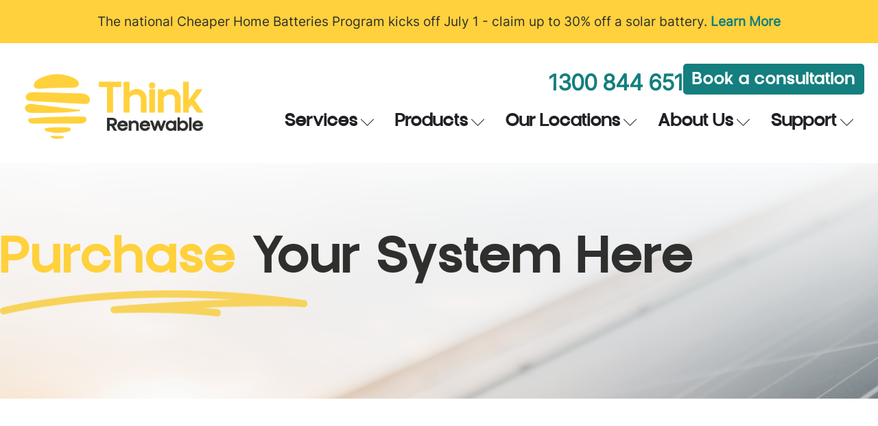

--- FILE ---
content_type: text/html; charset=UTF-8
request_url: https://thinkrenewable.com.au/payments/
body_size: 26875
content:
<!DOCTYPE html>
<html lang="en-AU">
<head>
	<meta charset="UTF-8">
	<meta name="viewport" content="width=device-width, initial-scale=1.0, viewport-fit=cover" />		    <link rel="icon" href="https://thinkrenewable.com.au/wp-content/uploads/2024/05/cropped-ThinkRenewable_LogoMark_Yellow-1-2-32x32.png" sizes="32x32" />
    <link rel="icon" href="https://thinkrenewable.com.au/wp-content/uploads/2024/05/cropped-ThinkRenewable_LogoMark_Yellow-1-2-192x192.png" sizes="192x192" />
    <link rel="apple-touch-icon" href="https://thinkrenewable.com.au/wp-content/uploads/2024/05/cropped-ThinkRenewable_LogoMark_Yellow-1-2-180x180.png" />
    <meta name='robots' content='index, follow, max-image-preview:large, max-snippet:-1, max-video-preview:-1' />

	<!-- This site is optimized with the Yoast SEO plugin v26.2 - https://yoast.com/wordpress/plugins/seo/ -->
	<title>Solar System Purchase - Think Renewable</title>
	<meta name="description" content="Complete your payment for your solar system with Think Renewable. Simply fill out and submit the transaction form. Get started today." />
	<link rel="canonical" href="https://thinkrenewable.com.au/payments/" />
	<meta property="og:locale" content="en_US" />
	<meta property="og:type" content="article" />
	<meta property="og:title" content="Solar System Purchase - Think Renewable" />
	<meta property="og:description" content="Complete your payment for your solar system with Think Renewable. Simply fill out and submit the transaction form. Get started today." />
	<meta property="og:url" content="https://thinkrenewable.com.au/payments/" />
	<meta property="og:site_name" content="Think Renewable" />
	<meta property="article:publisher" content="https://www.facebook.com/thinkrenewable1" />
	<meta property="article:modified_time" content="2024-11-16T16:31:25+00:00" />
	<meta property="og:image" content="https://thinkrenewable.com.au/wp-content/uploads/2024/05/ThinkRenewable_Underline.png" />
	<meta name="twitter:card" content="summary_large_image" />
	<meta name="twitter:label1" content="Est. reading time" />
	<meta name="twitter:data1" content="1 minute" />
	<script type="application/ld+json" class="yoast-schema-graph">{"@context":"https://schema.org","@graph":[{"@type":"WebPage","@id":"https://thinkrenewable.com.au/payments/","url":"https://thinkrenewable.com.au/payments/","name":"Solar System Purchase - Think Renewable","isPartOf":{"@id":"https://thinkrenewable.com.au/#website"},"primaryImageOfPage":{"@id":"https://thinkrenewable.com.au/payments/#primaryimage"},"image":{"@id":"https://thinkrenewable.com.au/payments/#primaryimage"},"thumbnailUrl":"https://thinkrenewable.com.au/wp-content/uploads/2024/05/ThinkRenewable_Underline.png","datePublished":"2024-05-15T16:53:13+00:00","dateModified":"2024-11-16T16:31:25+00:00","description":"Complete your payment for your solar system with Think Renewable. Simply fill out and submit the transaction form. Get started today.","breadcrumb":{"@id":"https://thinkrenewable.com.au/payments/#breadcrumb"},"inLanguage":"en-AU","potentialAction":[{"@type":"ReadAction","target":["https://thinkrenewable.com.au/payments/"]}]},{"@type":"ImageObject","inLanguage":"en-AU","@id":"https://thinkrenewable.com.au/payments/#primaryimage","url":"https://thinkrenewable.com.au/wp-content/uploads/2024/05/ThinkRenewable_Underline.png","contentUrl":"https://thinkrenewable.com.au/wp-content/uploads/2024/05/ThinkRenewable_Underline.png","width":1967,"height":168},{"@type":"BreadcrumbList","@id":"https://thinkrenewable.com.au/payments/#breadcrumb","itemListElement":[{"@type":"ListItem","position":1,"name":"Home","item":"https://thinkrenewable.com.au/"},{"@type":"ListItem","position":2,"name":"Payments"}]},{"@type":"WebSite","@id":"https://thinkrenewable.com.au/#website","url":"https://thinkrenewable.com.au/","name":"Think Renewable","description":"","potentialAction":[{"@type":"SearchAction","target":{"@type":"EntryPoint","urlTemplate":"https://thinkrenewable.com.au/?s={search_term_string}"},"query-input":{"@type":"PropertyValueSpecification","valueRequired":true,"valueName":"search_term_string"}}],"inLanguage":"en-AU"}]}</script>
	<!-- / Yoast SEO plugin. -->


<link rel='dns-prefetch' href='//storage.googleapis.com' />
<link rel='dns-prefetch' href='//www.googletagmanager.com' />
<link rel='dns-prefetch' href='//fonts.googleapis.com' />
<link rel="alternate" type="application/rss+xml" title="Think Renewable &raquo; Feed" href="https://thinkrenewable.com.au/feed/" />
<link rel="alternate" type="application/rss+xml" title="Think Renewable &raquo; Comments Feed" href="https://thinkrenewable.com.au/comments/feed/" />
<link rel="alternate" title="oEmbed (JSON)" type="application/json+oembed" href="https://thinkrenewable.com.au/wp-json/oembed/1.0/embed?url=https%3A%2F%2Fthinkrenewable.com.au%2Fpayments%2F" />
<link rel="alternate" title="oEmbed (XML)" type="text/xml+oembed" href="https://thinkrenewable.com.au/wp-json/oembed/1.0/embed?url=https%3A%2F%2Fthinkrenewable.com.au%2Fpayments%2F&#038;format=xml" />
<style id='wp-img-auto-sizes-contain-inline-css' type='text/css'>
img:is([sizes=auto i],[sizes^="auto," i]){contain-intrinsic-size:3000px 1500px}
/*# sourceURL=wp-img-auto-sizes-contain-inline-css */
</style>
<style id='wp-emoji-styles-inline-css' type='text/css'>

	img.wp-smiley, img.emoji {
		display: inline !important;
		border: none !important;
		box-shadow: none !important;
		height: 1em !important;
		width: 1em !important;
		margin: 0 0.07em !important;
		vertical-align: -0.1em !important;
		background: none !important;
		padding: 0 !important;
	}
/*# sourceURL=wp-emoji-styles-inline-css */
</style>
<style id='classic-theme-styles-inline-css' type='text/css'>
/*! This file is auto-generated */
.wp-block-button__link{color:#fff;background-color:#32373c;border-radius:9999px;box-shadow:none;text-decoration:none;padding:calc(.667em + 2px) calc(1.333em + 2px);font-size:1.125em}.wp-block-file__button{background:#32373c;color:#fff;text-decoration:none}
/*# sourceURL=/wp-includes/css/classic-themes.min.css */
</style>
<link rel='stylesheet' id='confin-elementor-css' href='https://thinkrenewable.com.au/wp-content/plugins/confin-core/elementor/assets/css/confin-elementor.css?ver=1.0.0' type='text/css' media='all' />
<link rel='stylesheet' id='contact-form-7-css' href='https://thinkrenewable.com.au/wp-content/plugins/contact-form-7/includes/css/styles.css?ver=6.0.6' type='text/css' media='all' />
<link rel='stylesheet' id='tss-css' href='https://thinkrenewable.com.au/wp-content/plugins/testimonial-slider-and-showcase/assets/css/wptestimonial.css?ver=2.4.1' type='text/css' media='all' />
<link rel='stylesheet' id='bootstrap-css' href='https://thinkrenewable.com.au/wp-content/themes/confin/assets/css/bootstrap.min.css?ver=3.3.7' type='text/css' media='all' />
<link rel='stylesheet' id='confin-style-css' href='https://thinkrenewable.com.au/wp-content/themes/confin/assets/css/styles.css?ver=174111dc981b221cbfb582130ced3a5f' type='text/css' media='all' />
<link rel='stylesheet' id='confin-child-css' href='https://thinkrenewable.com.au/wp-content/themes/confin-child/style.css?ver=1.0' type='text/css' media='all' />
<link rel='stylesheet' id='themify-icons-css' href='https://thinkrenewable.com.au/wp-content/themes/confin/assets/css/themify-icons.css?ver=4.6.3' type='text/css' media='all' />
<link rel='stylesheet' id='flaticon-css' href='https://thinkrenewable.com.au/wp-content/themes/confin/assets/css/flaticon.css?ver=1.0.0' type='text/css' media='all' />
<link rel='stylesheet' id='animate-css' href='https://thinkrenewable.com.au/wp-content/themes/confin/assets/css/animate.css?ver=3.5.1' type='text/css' media='all' />
<link rel='stylesheet' id='owl-carousel-css' href='https://thinkrenewable.com.au/wp-content/themes/confin/assets/css/owl.carousel.css?ver=2.0.0' type='text/css' media='all' />
<link rel='stylesheet' id='owl-theme-css' href='https://thinkrenewable.com.au/wp-content/themes/confin/assets/css/owl.theme.css?ver=2.0.0' type='text/css' media='all' />
<link rel='stylesheet' id='slick-css' href='https://thinkrenewable.com.au/wp-content/themes/confin/assets/css/slick.css?ver=1.6.0' type='text/css' media='all' />
<link rel='stylesheet' id='slick-theme-css' href='https://thinkrenewable.com.au/wp-content/themes/confin/assets/css/slick-theme.css?ver=1.6.0' type='text/css' media='all' />
<link rel='stylesheet' id='owl-transitions-css' href='https://thinkrenewable.com.au/wp-content/themes/confin/assets/css/owl.transitions.css?ver=2.0.0' type='text/css' media='all' />
<link rel='stylesheet' id='fancybox-css' href='https://thinkrenewable.com.au/wp-content/themes/confin/assets/css/jquery.fancybox.css?ver=2.0.0' type='text/css' media='all' />
<link rel='stylesheet' id='element-css' href='https://thinkrenewable.com.au/wp-content/themes/confin/assets/css/elements.css?ver=1768651565' type='text/css' media='all' />
<link rel='stylesheet' id='confin-default-google-fonts-css' href='//fonts.googleapis.com/css?family=Heebo%3A300%2C400%2C500%2C700%7CMontserrat%3A400%2C500%2C600%2C700&#038;ver=2.0.5' type='text/css' media='all' />
<link rel='stylesheet' id='confin-responsive-css' href='https://thinkrenewable.com.au/wp-content/themes/confin/assets/css/responsive.css?ver=2.0.5' type='text/css' media='all' />
<link rel='stylesheet' id='confin-default-style-css' href='https://thinkrenewable.com.au/wp-content/themes/confin/style.css?ver=174111dc981b221cbfb582130ced3a5f' type='text/css' media='all' />
<style id='confin-default-style-inline-css' type='text/css'>
.layout-boxed {}.theme-btn,.theme-btn-s2,.theme-btn-s3,.theme-btn-s4,.header-style-1 .menu-open-btn-holder,.cart-search-contact .mini-cart .cart-count,.about-section .img-holder:before,.about-section .theme-btn-s2,.cta-section .info-box,.recent-blog-section .blog-grids .date,.header-style-1 .cart-search-contact .mini-cart .cart-count,.back-to-top,.blog-pg-section .post-slider .owl-controls .owl-nav [class*=owl-],.blog-single-section .entry-details blockquote,.blog-single-section .comment-respond .form-submit input,.blog-sidebar .widget > h3:before,.blog-single-section .comments-area .comment-reply-link,.site-header .navbar-header button,.back-to-top,.cta-fullwidth {background-color:#ffd13c;}.section-title > span,.section-title-s2 > span,.services-section .grid .fi:before,.services-section-s2 .grid .fi:before,.services-section-s3 .grid .fi:before,.about-section .title-text h2:first-letter,.about-section .title-text p,.contact-section .contact-content h2:first-letter,.contact-section-s2 .contact-content h2:first-letter,.contact-section .contact-content p,.case-studies-section .recent-cases-content-outer .date h5,.cta-section p,.social-newsletter-section .newsletter button i,.site-footer .contact-widget li span,.newsletter-section .newsletter button i,.blog-pg-section .entry-details .read-more,.blog-sidebar .search-widget button,.blog-pg-section .format-quote h3:after,.blog-pg-section .video-post .video-holder .fi:before,.comments-area p.logged-in-as a,.product_meta .posted_in a,.product_meta .tagged_as a,.site-header .topbar ul li i:before,.blog-sidebar .widget > h3:before,.blog-sidebar .popular-post-widget .date,.header-style-1 .menu-open-btn-holder button span,.primary-color {color:#ffd13c;}.case-studies-section .recent-cases-content-outer,.wp-pagenavi span.current,.wp-pagenavi a:hover,.wp-link-pages span:hover,.blog-sidebar .search-widget input,.services-section .owl-controls .owl-nav .owl-prev,.services-section .owl-controls .owl-nav .owl-next,.header-style-1 .cart-search-contact .mini-cart-content,.wp-link-pages > span {border-color:#ffd13c;}.panel-one .panel-default > .panel-heading.accordion-active a:after {border-top-color:#ffd13c;} .theme-btn:hover, .theme-btn-s2:hover, .theme-btn-s3:hover, .theme-btn-s4:hover, .back-to-top:hover, .blog-single-section .comments-area .comment-reply-link:hover, .blog-single-section .comment-respond .form-submit input.submit:hover{background-color:#ffd13c;}
/*# sourceURL=confin-default-style-inline-css */
</style>
<link rel='stylesheet' id='elementor-frontend-css' href='https://thinkrenewable.com.au/wp-content/plugins/elementor/assets/css/frontend.min.css?ver=3.28.4' type='text/css' media='all' />
<link rel='stylesheet' id='widget-heading-css' href='https://thinkrenewable.com.au/wp-content/plugins/elementor/assets/css/widget-heading.min.css?ver=3.28.4' type='text/css' media='all' />
<link rel='stylesheet' id='widget-image-css' href='https://thinkrenewable.com.au/wp-content/plugins/elementor/assets/css/widget-image.min.css?ver=3.28.4' type='text/css' media='all' />
<link rel='stylesheet' id='e-motion-fx-css' href='https://thinkrenewable.com.au/wp-content/plugins/pro-elements/assets/css/modules/motion-fx.min.css?ver=3.28.1' type='text/css' media='all' />
<link rel='stylesheet' id='e-animation-fadeIn-css' href='https://thinkrenewable.com.au/wp-content/plugins/elementor/assets/lib/animations/styles/fadeIn.min.css?ver=3.28.4' type='text/css' media='all' />
<link rel='stylesheet' id='widget-mega-menu-css' href='https://thinkrenewable.com.au/wp-content/plugins/pro-elements/assets/css/widget-mega-menu.min.css?ver=3.28.1' type='text/css' media='all' />
<link rel='stylesheet' id='e-sticky-css' href='https://thinkrenewable.com.au/wp-content/plugins/pro-elements/assets/css/modules/sticky.min.css?ver=3.28.1' type='text/css' media='all' />
<link rel='stylesheet' id='widget-nav-menu-css' href='https://thinkrenewable.com.au/wp-content/plugins/pro-elements/assets/css/widget-nav-menu.min.css?ver=3.28.1' type='text/css' media='all' />
<link rel='stylesheet' id='elementor-post-9-css' href='https://thinkrenewable.com.au/wp-content/uploads/elementor/css/post-9.css?ver=1768262120' type='text/css' media='all' />
<link rel='stylesheet' id='elementor-post-6298-css' href='https://thinkrenewable.com.au/wp-content/uploads/elementor/css/post-6298.css?ver=1768265678' type='text/css' media='all' />
<link rel='stylesheet' id='elementor-post-12691-css' href='https://thinkrenewable.com.au/wp-content/uploads/elementor/css/post-12691.css?ver=1768262123' type='text/css' media='all' />
<link rel='stylesheet' id='elementor-post-12796-css' href='https://thinkrenewable.com.au/wp-content/uploads/elementor/css/post-12796.css?ver=1768262123' type='text/css' media='all' />
<link rel='stylesheet' id='rt-team-css-css' href='https://thinkrenewable.com.au/wp-content/plugins/tlp-team/assets/css/tlpteam.css?ver=5.0.4' type='text/css' media='all' />
<link rel='stylesheet' id='rt-team-sc-css' href='https://thinkrenewable.com.au/wp-content/uploads/tlp-team/team-sc.css?ver=1744113994' type='text/css' media='all' />
<link rel='stylesheet' id='tlp-el-team-css-css' href='https://thinkrenewable.com.au/wp-content/plugins/tlp-team/assets/css/tlp-el-team.min.css?ver=5.0.4' type='text/css' media='all' />
<link rel='stylesheet' id='uacf7-frontend-style-css' href='https://thinkrenewable.com.au/wp-content/plugins/ultimate-addons-for-contact-form-7/assets/css/uacf7-frontend.css?ver=174111dc981b221cbfb582130ced3a5f' type='text/css' media='all' />
<link rel='stylesheet' id='uacf7-form-style-css' href='https://thinkrenewable.com.au/wp-content/plugins/ultimate-addons-for-contact-form-7/assets/css/form-style.css?ver=174111dc981b221cbfb582130ced3a5f' type='text/css' media='all' />
<link rel='stylesheet' id='uacf7-column-css' href='https://thinkrenewable.com.au/wp-content/plugins/ultimate-addons-for-contact-form-7/addons/column/grid/columns.css?ver=174111dc981b221cbfb582130ced3a5f' type='text/css' media='all' />
<link rel='stylesheet' id='uacf7-country-select-main-css' href='https://thinkrenewable.com.au/wp-content/plugins/ultimate-addons-for-contact-form-7/addons/country-dropdown/assets/css/countrySelect.min.css?ver=174111dc981b221cbfb582130ced3a5f' type='text/css' media='all' />
<link rel='stylesheet' id='uacf7-country-select-style-css' href='https://thinkrenewable.com.au/wp-content/plugins/ultimate-addons-for-contact-form-7/addons/country-dropdown/assets/css/style.css?ver=174111dc981b221cbfb582130ced3a5f' type='text/css' media='all' />
<link rel='stylesheet' id='ekit-widget-styles-css' href='https://thinkrenewable.com.au/wp-content/plugins/elementskit-lite/widgets/init/assets/css/widget-styles.css?ver=3.5.1' type='text/css' media='all' />
<link rel='stylesheet' id='ekit-responsive-css' href='https://thinkrenewable.com.au/wp-content/plugins/elementskit-lite/widgets/init/assets/css/responsive.css?ver=3.5.1' type='text/css' media='all' />
<link rel='stylesheet' id='customizer-inline-css-css' href='https://thinkrenewable.com.au/wp-content/themes/confin-child/custom.css?ver=1.3.1' type='text/css' media='all' />
<link rel='stylesheet' id='elementor-icons-ekiticons-css' href='https://thinkrenewable.com.au/wp-content/plugins/elementskit-lite/modules/elementskit-icon-pack/assets/css/ekiticons.css?ver=3.5.1' type='text/css' media='all' />
<script type="text/javascript" src="https://storage.googleapis.com/calconic-cdn/static/js/calconic.min.js?ver=1.0.0" id="calconic-script-js"></script>
<script type="text/javascript" src="https://thinkrenewable.com.au/wp-includes/js/jquery/jquery.min.js?ver=3.7.1" id="jquery-core-js"></script>
<script type="text/javascript" src="https://thinkrenewable.com.au/wp-includes/js/jquery/jquery-migrate.min.js?ver=3.4.1" id="jquery-migrate-js"></script>

<!-- Google tag (gtag.js) snippet added by Site Kit -->
<!-- Google Analytics snippet added by Site Kit -->
<!-- Google Ads snippet added by Site Kit -->
<script type="text/javascript" src="https://www.googletagmanager.com/gtag/js?id=GT-NCH9XG7" id="google_gtagjs-js" async></script>
<script type="text/javascript" id="google_gtagjs-js-after">
/* <![CDATA[ */
window.dataLayer = window.dataLayer || [];function gtag(){dataLayer.push(arguments);}
gtag("set","linker",{"domains":["thinkrenewable.com.au"]});
gtag("js", new Date());
gtag("set", "developer_id.dZTNiMT", true);
gtag("config", "GT-NCH9XG7");
gtag("config", "AW-11434228679");
 window._googlesitekit = window._googlesitekit || {}; window._googlesitekit.throttledEvents = []; window._googlesitekit.gtagEvent = (name, data) => { var key = JSON.stringify( { name, data } ); if ( !! window._googlesitekit.throttledEvents[ key ] ) { return; } window._googlesitekit.throttledEvents[ key ] = true; setTimeout( () => { delete window._googlesitekit.throttledEvents[ key ]; }, 5 ); gtag( "event", name, { ...data, event_source: "site-kit" } ); }; 
//# sourceURL=google_gtagjs-js-after
/* ]]> */
</script>
<link rel="https://api.w.org/" href="https://thinkrenewable.com.au/wp-json/" /><link rel="alternate" title="JSON" type="application/json" href="https://thinkrenewable.com.au/wp-json/wp/v2/pages/6298" /><link rel="EditURI" type="application/rsd+xml" title="RSD" href="https://thinkrenewable.com.au/xmlrpc.php?rsd" />

<link rel='shortlink' href='https://thinkrenewable.com.au/?p=6298' />
<meta name="generator" content="Site Kit by Google 1.170.0" /><!-- Google Tag Manager -->
	<script>(function(w,d,s,l,i){w[l]=w[l]||[];w[l].push({'gtm.start':
	new Date().getTime(),event:'gtm.js'});var f=d.getElementsByTagName(s)[0],
	j=d.createElement(s),dl=l!='dataLayer'?'&l='+l:'';j.async=true;j.src=
	'https://www.googletagmanager.com/gtm.js?id='+i+dl;f.parentNode.insertBefore(j,f);
	})(window,document,'script','dataLayer','GTM-5WLLBFLV');</script>
	<!-- End Google Tag Manager -->

	<!-- Facebook Pixel Code -->
	<script>
		!function(f,b,e,v,n,t,s)
		{if(f.fbq)return;n=f.fbq=function(){n.callMethod?
		n.callMethod.apply(n,arguments):n.queue.push(arguments)};
		if(!f._fbq)f._fbq=n;n.push=n;n.loaded=!0;n.version='2.0';
		n.queue=[];t=b.createElement(e);t.async=!0;
		t.src=v;s=b.getElementsByTagName(e)[0];
		s.parentNode.insertBefore(t,s)}(window, document,'script',
		'https://connect.facebook.net/en_US/fbevents.js');
		fbq('init', '602302447909380');
		fbq('track', 'PageView');
	</script>
	<noscript>
		<img height="1" width="1" style="display:none" 
		src="https://www.facebook.com/tr?id=602302447909380&ev=PageView&noscript=1"/>
	</noscript>
	<!-- End Facebook Pixel Code -->

	<script>
	(function() {
	    function getParameterByName(name) {
	        const url = window.location.href;
	        name = name.replace(/[[]]/g, '\$&');
	        const regex = new RegExp('[?&]' + name + '(=([^&#]*)|&|#|$)');
	        const results = regex.exec(url);
	        if (!results) return null;
	        if (!results[2]) return '';
	        return decodeURIComponent(results[2].replace(/+/g, ' '));
	    }

	    function setCookie(name, value, days) {
	        const expires = new Date();
	        expires.setTime(expires.getTime() + (days * 24 * 60 * 60 * 1000));
	        document.cookie = name + '=' + value + ';expires=' + expires.toUTCString() + ';path=/';
	    }

	    const utmSource = getParameterByName('utm_source');
	    const utmMedium = getParameterByName('utm_medium');
	    const utmCampaign = getParameterByName('utm_campaign');
		const utmTerm = getParameterByName('utm_term');
		const utmContent = getParameterByName('utm_content');

	    if (utmSource) setCookie('utm_source', utmSource, 30);
	    if (utmMedium) setCookie('utm_medium', utmMedium, 30);
	    if (utmCampaign) setCookie('utm_campaign', utmCampaign, 30);
		if (utmTerm) setCookie('utm_term', utmTerm, 30);
		if (utmContent) setCookie('utm_content', utmContent, 30);
	})();
	</script>

<script>
$(document).ready(function () {
        var $select = $('.wpcf7-select');
        $select.each(function (e) {
            var first_option = $(this).find('option').first();
            if (first_option.attr('value') == '') {
                first_option.attr('disabled', true);
            }
        })
    });
</script>
<meta name="generator" content="Elementor 3.28.4; features: e_font_icon_svg, additional_custom_breakpoints, e_local_google_fonts, e_element_cache; settings: css_print_method-external, google_font-enabled, font_display-swap">
			<style>
				.e-con.e-parent:nth-of-type(n+4):not(.e-lazyloaded):not(.e-no-lazyload),
				.e-con.e-parent:nth-of-type(n+4):not(.e-lazyloaded):not(.e-no-lazyload) * {
					background-image: none !important;
				}
				@media screen and (max-height: 1024px) {
					.e-con.e-parent:nth-of-type(n+3):not(.e-lazyloaded):not(.e-no-lazyload),
					.e-con.e-parent:nth-of-type(n+3):not(.e-lazyloaded):not(.e-no-lazyload) * {
						background-image: none !important;
					}
				}
				@media screen and (max-height: 640px) {
					.e-con.e-parent:nth-of-type(n+2):not(.e-lazyloaded):not(.e-no-lazyload),
					.e-con.e-parent:nth-of-type(n+2):not(.e-lazyloaded):not(.e-no-lazyload) * {
						background-image: none !important;
					}
				}
			</style>
			
<!-- Google Tag Manager snippet added by Site Kit -->
<script type="text/javascript">
/* <![CDATA[ */

			( function( w, d, s, l, i ) {
				w[l] = w[l] || [];
				w[l].push( {'gtm.start': new Date().getTime(), event: 'gtm.js'} );
				var f = d.getElementsByTagName( s )[0],
					j = d.createElement( s ), dl = l != 'dataLayer' ? '&l=' + l : '';
				j.async = true;
				j.src = 'https://www.googletagmanager.com/gtm.js?id=' + i + dl;
				f.parentNode.insertBefore( j, f );
			} )( window, document, 'script', 'dataLayer', 'GTM-5WLLBFLV' );
			
/* ]]> */
</script>

<!-- End Google Tag Manager snippet added by Site Kit -->
<link rel="icon" href="https://thinkrenewable.com.au/wp-content/uploads/2024/05/cropped-ThinkRenewable_LogoMark_Yellow-1-2-32x32.png" sizes="32x32" />
<link rel="icon" href="https://thinkrenewable.com.au/wp-content/uploads/2024/05/cropped-ThinkRenewable_LogoMark_Yellow-1-2-192x192.png" sizes="192x192" />
<link rel="apple-touch-icon" href="https://thinkrenewable.com.au/wp-content/uploads/2024/05/cropped-ThinkRenewable_LogoMark_Yellow-1-2-180x180.png" />
<meta name="msapplication-TileImage" content="https://thinkrenewable.com.au/wp-content/uploads/2024/05/cropped-ThinkRenewable_LogoMark_Yellow-1-2-270x270.png" />
		<style type="text/css" id="wp-custom-css">
			.gchoice {
	margin-right: 20px;
}

@media (max-width: 440px) {
	.gchoice {
		width: 100%;
	}
}

span.swiper-pagination-bullet.swiper-pagination-bullet-active {
    width: 10px;
    height: 10px;
}

span.swiper-pagination-bullet.swiper-pagination-bullet {
    width: 10px;
    height: 10px;
}

div#bsf_rt_marker {
    margin-bottom: 30px !important;
}

span.bsf-rt-reading-time {
    color: #147F7E;
}

.gfield_visibility_hidden {
    position: absolute;
    visibility: hidden;
}

/* *********************************** confin-default-style ***********************************  */
.theme-btn,
.theme-btn-s2,
.theme-btn-s3,
.theme-btn-s4,
.header-style-1 .menu-open-btn-holder,
.cart-search-contact .mini-cart .cart-count,
.about-section .img-holder:before,
.about-section .theme-btn-s2,
.cta-section .info-box,
.recent-blog-section .blog-grids .date,
.header-style-1 .cart-search-contact .mini-cart .cart-count,
.back-to-top,
.blog-pg-section .post-slider .owl-controls .owl-nav [class*=owl-],
.blog-single-section .entry-details blockquote,
.blog-single-section .comment-respond .form-submit input,
.blog-sidebar .widget>h3:before,
.blog-single-section .comments-area .comment-reply-link,
.site-header .navbar-header button,
.back-to-top,
.cta-fullwidth {
    background-color: #ffd13c;
}

.back-to-top {
    bottom: 100px;
}

.section-title>span,
.section-title-s2>span,
.services-section .grid .fi:before,
.services-section-s2 .grid .fi:before,
.services-section-s3 .grid .fi:before,
.about-section .title-text h2:first-letter,
.about-section .title-text p,
.contact-section .contact-content h2:first-letter,
.contact-section-s2 .contact-content h2:first-letter,
.contact-section .contact-content p,
.case-studies-section .recent-cases-content-outer .date h5,
.cta-section p,
.social-newsletter-section .newsletter button i,
.site-footer .contact-widget li span,
.newsletter-section .newsletter button i,
.blog-pg-section .entry-details .read-more,
.blog-sidebar .search-widget button,
.blog-pg-section .format-quote h3:after,
.blog-pg-section .video-post .video-holder .fi:before,
.comments-area p.logged-in-as a,
.product_meta .posted_in a,
.product_meta .tagged_as a,
.site-header .topbar ul li i:before,
.blog-sidebar .widget>h3:before,
.blog-sidebar .popular-post-widget .date,
.header-style-1 .menu-open-btn-holder button span,
.primary-color {
    color: #ffd13c;
}

.case-studies-section .recent-cases-content-outer,
.wp-pagenavi span.current,
.wp-pagenavi a:hover,
.wp-link-pages span:hover,
.blog-sidebar .search-widget input,
.services-section .owl-controls .owl-nav .owl-prev,
.services-section .owl-controls .owl-nav .owl-next,
.header-style-1 .cart-search-contact .mini-cart-content,
.wp-link-pages>span {
    border-color: #ffd13c;
}

.panel-one .panel-default>.panel-heading.accordion-active a:after {
    border-top-color: #ffd13c;
}

.theme-btn:hover,
.theme-btn-s2:hover,
.theme-btn-s3:hover,
.theme-btn-s4:hover,
.back-to-top:hover,
.blog-single-section .comments-area .comment-reply-link:hover,
.blog-single-section .comment-respond .form-submit input.submit:hover {
    background-color: #ffd13c;
}

/* *********************************** Customizer Css ***********************************  */

@media (min-width: 1024px) and (max-width: 1200px) {
    .desktopMenu .e-n-menu-title-text { font-size: 24px; }
    .desktopNumber span.elementor-heading-title { font-size: 28px !important; }
    .desktopBtn .elementor-button { font-size: 22px !important; padding: 6px 12px 2px 12px !important; }
}

img.elementor-animation-float.attachment-full.size-full {
    box-shadow: 5px 0px 18px #e3e3e3;
}

body p {
    line-height: 1.8rem;
}

ul.elementskit-stars {
    /* display: none; */
}

.swiper-slide-inner {
    /* box-shadow: 5px 0px 18px #e3e3e3; */
}

#partners-slider figure.elementor-image-box-img:hover {
    box-shadow: 5px 0px 18px #e3e3e3;
    transform: scale(1.1);
}

#partners-slider figure.elementor-image-box-img {
    box-shadow: 0 0px 0px rgba(0, 0, 0, 05);
    transform: scale(1);
    transition: box-shadow 0.3s ease-in-out;
    transition: transform 0.3s ease-in-out;
}

#partners-slider img.swiper-slide-image:hover {
    box-shadow: 5px 0px 18px #CCC;
    transform: scale(1.1);
}

#partners-slider img.swiper-slide-image {
    box-shadow: 0 0px 0px rgba(0, 0, 0, 05);
    transform: scale(1);
    transition: box-shadow 0.3s ease-in-out;
    transition: transform 0.3s ease-in-out;
}

.elementor-image-carousel-wrapper.swiper.swiper-initialized.swiper-horizontal.swiper-pointer-events {
    padding: 20px;
}

.swiper-slide-active {
    box-shadow: 5px 0px 18px #e3e3e3;
}

.tss-carousel.swiper.instance-0.swiper-container-initialized.swiper-container-horizontal {
    box-shadow: 0px 0px 0px #000 !important;
}

.ekit-main-swiper.swiper.swiper-initialized.swiper-horizontal.swiper-backface-hidden {
    padding: 20px;
}

.content-column.one_half {
    padding-right: 10px;
}

span.wpcf7-list-item-label {
    font-size: inherit !important;
}

.send-btn {
    text-align: center;
}

input[type="radio"] {
    vertical-align: sub;
    width: 20px !important;
    height: 20px !important;
}

div#values-box {
    box-shadow: 5px 0px 18px #e3e3e3;
}

.elementor-element.elementor-element-d92ae7a.elementor-search-form--skin-classic.elementor-search-form--button-type-icon.elementor-search-form--icon-search.elementor-widget.elementor-widget-search-form {
    width: 100%;
}

#dark-bullet .elementor-widget-container ul li::marker {
    color: #2F2F2E;
}

::marker {
    color: #FFD13C;
}

#lumi-calculator-62622b6a2c7ef5001faca9b6 {
    border-radius: 0px !important;
}

div#ref-r9 {
    display: inline-flex;
    height: 110px;
    width: 100%;
}

div#ref-r10 {
    display: inline-flex;
    height: 110px;
    width: 100%;
}

div#ref-r8 {
    display: inline-flex;
    height: 110px;
    width: 100%;
}

span.p-p-fix {
    font-family: 'Francy';
    font-size: 41px;
    font-weight: 600;
    letter-spacing: 0.2rem;
}

span#formula-result-\#8 {
    font-family: 'Francy';
    font-size: 41px;
    font-weight: 600;
    letter-spacing: 0.2rem;
    margin-right: -10px;
    margin-left: -10px;
}

span#formula-result-\#9 {
    font-family: 'Francy';
    font-size: 41px;
    font-weight: 600;
    letter-spacing: 0.2rem;
    margin-left: -10px;
    margin-right: -10px;
}

span#formula-result-\#10 {
    font-family: 'Francy';
    font-size: 41px;
    font-weight: 600;
    letter-spacing: 0.2rem;
    margin-left: -10px;
    margin-right: -10px;
}

.calconic-element-label {
    padding-top: 15px;
    margin-right: 10px;
}

span.rc-slider-mark-text {
    font-family: 'Inter Regular';
    font-size: 18px;
}

.calconic-slider__counter {
    padding-bottom: 10px;
    font-family: 'Inter Bold' !important;
    font-weight: 500 !important;
    font-size: 18px !important;
    color: #147F7E !important;
}

.rc-slider-rail {
    height: 45px !important;
}

.rc-slider-track {
    height: 45px !important;
}

.rc-slider-mark {
    padding-top: 5px !important;
}

.rc-slider-step {
    display: none !important;
}

div#slider-handle-ref-\#1 {
    margin-left: -22.5px !important;
    margin-top: -18.8px !important;
    height: 45px !important;
    width: 45px !important;
}

.calconic-slider__wrapper.slider-size-big .rc-slider-handle:after {
    width: 30px !important;
    height: 30px !important;
    background: #6CCAD0 !important;
}

.calconic-slider__wrapper.slider-size-big .rc-slider-rail:before {
    border-radius: 0 100px 100px 0 !important;
    width: 41px !important;
    height: 44.3px !important;
    left: -20px !important;
}

.calconic-slider__wrapper.slider-size-big .rc-slider-rail:after {
    border-radius: 100px 0 0 100px !important;
    width: 41px !important;
    height: 44.3px !important;
}

#lumi-calculator-62622b6a2c7ef5001faca9b6 .calconic-element {
    padding: 0px 15px 0px 10px !important;
}

@media only screen and (max-width: 600px) {
    .calconic-element-label {
        margin-top: 30px;
    }

    .calconic-elements .calconic-element,
    .calconic-elements .element-visibility {
        height: 100% !important;
    }

    div#ref-r9 {
        display: block !important;
    }

    div#ref-r10 {
        display: block !important;
    }

    div#ref-r8 {
        display: block !important;
    }

    .react-grid-layout.calconic-elements.with-animation {
        height: 450px !important;
    }
}

@media only screen and (max-width: 1024px) {
    .mysticky-welcomebar-fixed-wrap {
        min-height: 45px !important;
        heigh: 100% !important;
    }

    .calconic-element-label {
        margin-top: 30px;
    }

    .calconic-elements .calconic-element,
    .calconic-elements .element-visibility {
        height: 100% !important;
    }

    div#ref-r9 {
        display: block !important;
    }

    div#ref-r10 {
        display: block !important;
    }

    div#ref-r8 {
        display: block !important;
    }

    .react-grid-layout.calconic-elements.with-animation {
        height: 450px !important;
    }
}

#gallery-images img {
    box-shadow: 5px 0px 18px #e3e3e3;
}

h2.elementor-heading-title.elementor-size-default span {
    color: #FFD13C;
}

h1.elementor-heading-title.elementor-size-default span {
    color: #FFD13C;
}

.tlp-content {
    padding-top: 20px !important;
    text-align: center;
    background: transparent !important;
}

span.team-name a {
    padding-top: 20px !important;
    font-family: 'Francy' !important;
}

.tlp-position a {
    font-family: 'Inter Bold' !important;
}

.single-team {
    box-shadow: 5px 0px 18px #e3e3e3;
}

.rttm-document-box.rttm-alert.rttm-pro-alert {
    display: none !important;
}

.tss-wrapper .tss-layout3 .item-content,
.tss-wrapper .tss-isotope1 .item-content,
.tss-wrapper .tss-carousel3 .item-content {
    font-style: normal;
    font-size: 19px;
}

.tss-wrapper .tss-layout3 .item-content-wrapper,
.tss-wrapper .tss-isotope1 .item-content-wrapper,
.tss-wrapper .tss-video1 .item-content-wrapper,
.tss-wrapper .tss-carousel3 .item-content-wrapper {
    padding: 0px;
    background: #FFF;
    position: relative;
}

.tss-wrapper .tss-layout3 .item-content-wrapper:before,
.tss-wrapper .tss-isotope1 .item-content-wrapper:before,
.tss-wrapper .tss-video1 .item-content-wrapper:before,
.tss-wrapper .tss-carousel3 .item-content-wrapper:before {
    display: none;
}


.rt-col-md-12.rt-col-sm-12.rt-col-xs-12.even-grid-item.tss-grid-item.slide-item.swiper-slide.default-margin {
    padding: 50px;
    background: #fff;
}

.tss-wrapper .tss-layout3 .item-content-wrapper,
.tss-wrapper .tss-isotope1 .item-content-wrapper,
.tss-wrapper .tss-video1 .item-content-wrapper,
.tss-wrapper .tss-carousel3 .item-content-wrapper {
    background: transparent !important;
}

.rt-col-md-12.rt-col-sm-12.rt-col-xs-12.even-grid-item.tss-grid-item.slide-item.swiper-slide.default-margin.swiper-slide-next {
    padding: 50px;
}

.rt-col-md-12.rt-col-sm-12.rt-col-xs-12.even-grid-item.tss-grid-item.slide-item.swiper-slide.default-margin.swiper-slide-prev {
    padding: 50px;
}

.tss-wrapper .tss-even .tss-grid-item {
    margin-bottom: 0px !important;
}

.tss-carousel.swiper.instance-0.swiper-container-initialized.swiper-container-horizontal {
    box-shadow: 5px 0px 18px #e3e3e3;
}

#dark-bullet .elementor-widget-container ol li::marker {
    color: #2F2F2E;
}

.elementor-widget-elementskit-accordion {
    width: 100% !important;
}

.carousel-wrapper {
    padding-top: 20px !important;
}

.back-to-top {
    background-color: #FFD13C !important;
}

.back-to-top:hover {
    background-color: #FFD13C !important;
}

#solar-news-form span.wpcf7-form-control.wpcf7-radio {
    display: grid !important;
}

#solar-news-form .send-btn {
    text-align: left;
}

a.elementskit-entry-thumb {
    height: 280px !important;
}

.elementskit-post-image-card {
    background: #FFF !important;
    height: 580px !important;
}

h2.elementor-heading-title.elementor-size-default span a {
    font-family: 'Francy';
    font-weight: 500;
    color: #FFD13C;
    font-size: 39px !important;
}

.error-404-section .content h2 {
    color: #147F7E !important;
}

.elementor-2219 .elementor-element.elementor-element-dbbe179 .elementskit-navbar-nav>li.current-menu-item>a,
.elementor-2219 .elementor-element.elementor-element-dbbe179 .elementskit-navbar-nav>li.current-menu-ancestor>a {
    border-radius: 5px !important;
}

svg.e-font-icon-svg.e-fab-youtube {
    scale: 1.7;
}

svg.e-font-icon-svg.e-fab-linkedin-in {
    scale: 1.3;
}

svg.e-font-icon-svg.e-fab-instagram {
    scale: 1.2;
}

i.icon.icon-facebook {
    scale: 1.2;
}

.public-DraftStyleDefault-block.public-DraftStyleDefault-ltr span {
    font-size: inherit !important;
    font-family: inherit !important;
}

a.Footer span {
    display: none !important;
}

@media only screen and (max-width: 600px) {
    .elementskit-post-image-card {
        height: 505px !important;
    }

    .item-content {
        font-size: 15px !important;
    }

    h3.author-name {
        font-size: 22px !important;
    }

    p {
        line-height: 25px !important;
    }

    div#section-bottom {
        background-image: none !important;
    }

    h3.services-title {
        margin-top: -13px;
        font-size: 20px;
    }
}

i.icon.icon-arrow-point-to-down.elementskit-submenu-indicator {
    border: 0 !important;
}

.grecaptcha-badge {
    visibility: hidden !important;
}

#header-cont span a {
    color: #FFD13C;
    font-family: 'Francy' !important;
}

label.gform-field-label.gform-field-label--type-sub {
    display: none;
}

.gform-theme--framework .gfield_list_group_item::before,
.gform-theme--framework .gform-field-label:where(:not([class*=gform-field-label--type-])) {
    display: block;
}

.gform-theme--foundation .gform_fields {
    row-gap: 20px !important;
}

.gform-theme--foundation .gfield .ginput_password.large,
.gform-theme--foundation .gfield input.large,
.gform-theme--foundation .gfield select.large {
    box-shadow: 0px 0px 14px 0px rgb(0 0 0 / 14%);
    border: 0;
    height: 50px;
    font-size: 18px;
}


.gform-theme--foundation .gfield input.large::placeholder {
    color: #A5A5A5;

}

.gform-theme--framework .gfield--type-choice .gfield_checkbox,
.gform-theme--framework .gfield--type-choice .gfield_radio {
    display: block;
}

legend.gfield_label.gform-field-label {
    font-size: 18px;
}

span.gfield_required.gfield_required_text {
    display: none;
}

.gform-theme--framework .gform-field-label--type-inline {
    font-size: 17px;
}

.gform-theme--foundation .gfield textarea.small {
    border: 0;
    box-shadow: 0px 0px 14px 0px rgb(0 0 0 / 14%);
    font-size: 18px;
}

.gform-theme--foundation .gfield textarea::placeholder {
    color: #A5A5A5 !important;
}

.gform-theme.gform-theme--framework.gform_wrapper .button:where(:not(.gform-theme-no-framework):not(.gform-theme__disable):not(.gform-theme__disable *):not(.gform-theme__disable-framework):not(.gform-theme__disable-framework *)),
.gform-theme.gform-theme--framework.gform_wrapper .gform-theme-button:where(:not(.gform-theme-no-framework):not(.gform-theme__disable):not(.gform-theme__disable *):not(.gform-theme__disable-framework):not(.gform-theme__disable-framework *)),
.gform-theme.gform-theme--framework.gform_wrapper :where(:not(.mce-splitbtn))>button:not([id*=mceu_]):not(.mce-open):where(:not(.gform-theme-no-framework):not(.gform-theme__disable):not(.gform-theme__disable *):not(.gform-theme__disable-framework):not(.gform-theme__disable-framework *)),
.gform-theme.gform-theme--framework.gform_wrapper button.button:where(:not(.gform-theme-no-framework):not(.gform-theme__disable):not(.gform-theme__disable *):not(.gform-theme__disable-framework):not(.gform-theme__disable-framework *)),
.gform-theme.gform-theme--framework.gform_wrapper input:is([type=submit], [type=button], [type=reset]).button:where(:not(.gform-theme-no-framework):not(.gform-theme__disable):not(.gform-theme__disable *):not(.gform-theme__disable-framework):not(.gform-theme__disable-framework *)),
.gform-theme.gform-theme--framework.gform_wrapper input:is([type=submit], [type=button], [type=reset]):where(:not(.gform-theme-no-framework):not(.gform-theme__disable):not(.gform-theme__disable *):not(.gform-theme__disable-framework):not(.gform-theme__disable-framework *)),
.gform-theme.gform-theme--framework.gform_wrapper input[type=submit].button.gform_button:where(:not(.gform-theme-no-framework):not(.gform-theme__disable):not(.gform-theme__disable *):not(.gform-theme__disable-framework):not(.gform-theme__disable-framework *)) {
    font-family: var(--e-global-typography-0b0c74e-font-family), Sans-serif;
    font-size: var(--e-global-typography-0b0c74e-font-size);
    line-height: var(--e-global-typography-0b0c74e-line-height);
    letter-spacing: var(--e-global-typography-0b0c74e-letter-spacing);
    word-spacing: var(--e-global-typography-0b0c74e-word-spacing);
    border-radius: 5px 5px 5px 5px;
    padding: 10px 10px 3px 10px;
    color: var(--e-global-color-text);
    background-color: #02010100;
    border-style: solid;
    border-width: 3px 3px 3px 3px;
    border-color: var(--e-global-color-text);


}

.gform-theme--foundation .gform_footer,
.gform-theme--foundation .gform_page_footer {
    text-align: center;
    display: block;
    flex-wrap: wrap;
}

.gform_heading {
    display: none;
}

.gform-theme--framework .gfield--type-section {
    border-bottom: 0 !important;
}

#referral-form .gform-theme--foundation .gfield input.large {
    box-shadow: 0px 0px 14px 0px rgb(0 0 0 / 14%);
    border-radius: 0;
    border: 0;
    height: 50px;
    font-size: 18px;
    background-color: #E4E4E4;
}

.gform-theme.gform-theme--framework.gform_wrapper .button:where(:not(.gform-theme-no-framework):not(.gform-theme__disable):not(.gform-theme__disable *):not(.gform-theme__disable-framework):not(.gform-theme__disable-framework *)),
.gform-theme.gform-theme--framework.gform_wrapper .gform-theme-button:where(:not(.gform-theme-no-framework):not(.gform-theme__disable):not(.gform-theme__disable *):not(.gform-theme__disable-framework):not(.gform-theme__disable-framework *)),
.gform-theme.gform-theme--framework.gform_wrapper :where(:not(.mce-splitbtn))>button:not([id*=mceu_]):not(.mce-open):where(:not(.gform-theme-no-framework):not(.gform-theme__disable):not(.gform-theme__disable *):not(.gform-theme__disable-framework):not(.gform-theme__disable-framework *)),
.gform-theme.gform-theme--framework.gform_wrapper button.button:where(:not(.gform-theme-no-framework):not(.gform-theme__disable):not(.gform-theme__disable *):not(.gform-theme__disable-framework):not(.gform-theme__disable-framework *)),
.gform-theme.gform-theme--framework.gform_wrapper input:is([type=submit], [type=button], [type=reset]).button:where(:not(.gform-theme-no-framework):not(.gform-theme__disable):not(.gform-theme__disable *):not(.gform-theme__disable-framework):not(.gform-theme__disable-framework *)),
.gform-theme.gform-theme--framework.gform_wrapper input:is([type=submit], [type=button], [type=reset]):where(:not(.gform-theme-no-framework):not(.gform-theme__disable):not(.gform-theme__disable *):not(.gform-theme__disable-framework):not(.gform-theme__disable-framework *)),
.gform-theme.gform-theme--framework.gform_wrapper input[type=submit].button.gform_button:where(:not(.gform-theme-no-framework):not(.gform-theme__disable):not(.gform-theme__disable *):not(.gform-theme__disable-framework):not(.gform-theme__disable-framework *)) {
    font-family: var(--e-global-typography-0b0c74e-font-family), Sans-serif !important;
    font-size: var(--e-global-typography-0b0c74e-font-size) !important;
    line-height: var(--e-global-typography-0b0c74e-line-height) !important;
    letter-spacing: var(--e-global-typography-0b0c74e-letter-spacing) !important;
    word-spacing: var(--e-global-typography-0b0c74e-word-spacing) !important;
    border-radius: 5px 5px 5px 5px !important;
    padding: 10px 10px 3px 10px !important;
    color: var(--e-global-color-text) !important;
    background-color: #02010100 !important;
    border-style: solid !important;
    border-width: 3px 3px 3px 3px !important;
    border-color: var(--e-global-color-text) !important;
}

.elementor-image-carousel-wrapper.swiper.swiper-initialized.swiper-horizontal.swiper-pointer-events {

    padding: 0px 10px;
}

.layout3.rt-col-md-12.rt-col-sm-12.rt-col-xs-12.rt-grid-item.swiper-slide {
    padding: 0 3px;
}

.ginput_container_address input {
    border-radius: 0 !important;
    border: 0 !important;
    height: 50px !important;
    font-size: 18px !important;
    box-shadow: 0px 0px 14px 0px rgb(0 0 0 / 14%) !important;
}

.ginput_container_address input::placeholder {
    color: #A5A5A5 !important;
}

label.gfield_label.gform-field-label {
    font-size: 18px;
}

.gfield_select {
    padding-top: 6px !important;
}

@media (max-width: 576px) {
    .rt-team-container .rt-carousel-holder:not(#team-member-profile-gallery):not(.bottom-nav):not(.rttm-carousel-main) {
        margin-top: 10px !important;
    }

    .swiper-slide-active {
        box-shadow: 0px 0px 0px #FFF;
    }

    .tlp-position {
        margin-top: -8px;
    }

    .tlp-position a {
        line-height: 0.1;
    }
}

nav.elementor-nav-menu--main.elementor-nav-menu__container.elementor-nav-menu--layout-horizontal ul li {
    margin-right: 30px;
}

div#bf-revz-widget-3849157724 {
    z-index: 999999999 !important;
}

.gform_heading {
    display: none !important;
}

.mysticky-welcomebar-fixed-wrap {
    min-height: 45px !important;
    heigh: 45px !important;
}

select#input_1_37_4 {
    padding-top: 6px;
    box-shadow: 0px 0px 14px 0px rgb(0 0 0 / 14%);
    border: 0;
    height: 50px;
    font-size: 18px;
}

select#input_24_37_4 {
    padding-top: 6px;
    box-shadow: 0px 0px 14px 0px rgb(0 0 0 / 14%);
    border: 0;
    height: 50px;
    font-size: 18px;
}

select#input_26_37_4 {
    padding-top: 6px;
    box-shadow: 0px 0px 14px 0px rgb(0 0 0 / 14%);
    border: 0;
    height: 50px;
    font-size: 18px;
}

select#input_27_37_4 {
    padding-top: 6px;
    box-shadow: 0px 0px 14px 0px rgb(0 0 0 / 14%);
    border: 0;
    height: 50px;
    font-size: 18px;
}

span#input_24_37_4_container {
    width: 100%;
}

span#input_26_37_4_container {
    width: 100%;
}

span#input_27_37_4_container {
    width: 100%;
}

#new-contact-form {
    background: #e4e4e4;
    padding: 50px;
    border-radius: 15px;
}

#new-contact-form #gform_submit_button_27 {
    padding: 20px 20px 15px 20px !important;
    color: #2F2F2E !important;
    border: none !important;
    background-color: #FFD13C !important;
}

#new-contact-form #gform_submit_button_26 {
    padding: 20px 20px 15px 20px !important;
    color: #2F2F2E !important;
    border: none !important;
    background-color: #FFD13C !important;
}

@media (min-width: 640px) {
    #new-contact-form .gform-theme--foundation .gfield--width-half {
        grid-column: span 12 !important;
    }
}

#new-testimonials-custom .single-item-wrapper {
    text-align: center;
}

#new-testimonials-custom .item-content {
    display: -webkit-box;
    -webkit-box-orient: vertical;
    -webkit-line-clamp: 8;
    overflow: hidden;
    text-overflow: ellipsis;
    max-height: 400px;
    line-height: 1.5em;
    width: 100%;
    font-size: 17px;
}

#new-testimonials-custom h3.author-name {
    color: #2f2f2e !important;
    font-size: 18px !important;
    font-weight: 600;
}

#new-testimonials-custom .rt-col-md-12.rt-col-sm-12.rt-col-xs-12.even-grid-item.tss-grid-item.slide-item.swiper-slide.default-margin {
    scale: 0.85;
    height: 500px;
    padding: 30px 30px;
    border-radius: 20px;
    border: 2px solid #ccc;
}

#new-testimonials-custom .tss-wrapper .tss-carousel3 .profile-img-wrapper img {
    width: 100px;
}

#new-testimonials-custom .swiper-wrapper {
    margin-bottom: 50px;
}

#new-testimonials-custom .single-item-wrapper .rating-wrapper span.dashicons {
    margin-bottom: 30px;
    font-size: 25px !important;
}

#new-testimonials-custom .rt-col-md-12.rt-col-sm-12.rt-col-xs-12.even-grid-item.tss-grid-item.slide-item.swiper-slide.default-margin.swiper-slide-next {
    box-shadow: 5px 0px 18px #e3e3e3;
    scale: 1;
}

#new-testimonials-custom .swiper-slide-active {
    box-shadow: none !important;
}

#new-accordion .ekit_accordion_icon_left_group {
    width: 60px;
}

#new-footer nav.elementor-nav-menu--dropdown.elementor-nav-menu__container {
    display: none;
}

#new-footer li.menu-item.menu-item-type-post_type {
    list-style: none;
}

.new-footer ul {
    padding: 0 !important;
}

.tss-carousel-main .swiper-pagination-bullet:hover,
.tss-carousel-main .swiper-pagination-bullet-active,
.tss-carousel .swiper-pagination-bullet:hover,
.tss-carousel .swiper-pagination-bullet-active {
    background: #646464;
}

.tss-carousel .swiper-pagination-bullet {
    background: #a4a4a4;
}

a:hover {
    text-decoration: none !important;
}

#case-study .elementskit-post-image-card {
    background-color: #f2f2f2 !important;
}

#case-study img {
    border-radius: 10px;
}

/* Other Css */

#lumi-calculator-62622b6a2c7ef5001faca9b6  .calconic-formula label {
    letter-spacing: 0.1rem !important;
    font-weight: 600 !important;
    font-family: 'Francy', sans-serif !important;
    font-size: 24px !important;
    color: rgba(47, 47, 46, 1) !important;
    text-align: center !important;
}		</style>
		</head>
<body class="wp-singular page-template page-template-elementor_header_footer page page-id-6298 wp-theme-confin wp-child-theme-confin-child elementor-default elementor-template-full-width elementor-kit-9 elementor-page elementor-page-6298">
		<!-- Google Tag Manager (noscript) snippet added by Site Kit -->
		<noscript>
			<iframe src="https://www.googletagmanager.com/ns.html?id=GTM-5WLLBFLV" height="0" width="0" style="display:none;visibility:hidden"></iframe>
		</noscript>
		<!-- End Google Tag Manager (noscript) snippet added by Site Kit -->
				<div data-elementor-type="header" data-elementor-id="12691" class="elementor elementor-12691 elementor-location-header" data-elementor-post-type="elementor_library">
			<div class="elementor-element elementor-element-0f7c5b1 e-flex e-con-boxed e-con e-parent" data-id="0f7c5b1" data-element_type="container" data-settings="{&quot;background_background&quot;:&quot;classic&quot;}">
					<div class="e-con-inner">
				<div class="elementor-element elementor-element-b8c2f6c elementor-widget elementor-widget-heading" data-id="b8c2f6c" data-element_type="widget" data-widget_type="heading.default">
				<div class="elementor-widget-container">
					<p class="elementor-heading-title elementor-size-default">The national Cheaper Home Batteries Program kicks off July 1 - claim up to 30% off a solar battery. <span><a href="https://thinkrenewable.com.au/cheaper-home-batteries-program/"><b>Learn More</b></a></span></p>				</div>
				</div>
					</div>
				</div>
		<div class="elementor-element elementor-element-bded3c0 e-flex e-con-boxed e-con e-parent" data-id="bded3c0" data-element_type="container" data-settings="{&quot;background_background&quot;:&quot;classic&quot;,&quot;sticky&quot;:&quot;top&quot;,&quot;sticky_on&quot;:[&quot;desktop&quot;,&quot;tablet&quot;,&quot;mobile&quot;],&quot;sticky_offset&quot;:0,&quot;sticky_effects_offset&quot;:0,&quot;sticky_anchor_link_offset&quot;:0}">
					<div class="e-con-inner">
		<div class="elementor-element elementor-element-b395379 e-con-full elementor-hidden-tablet elementor-hidden-mobile e-flex e-con e-child" data-id="b395379" data-element_type="container">
				<div class="elementor-element elementor-element-9a08ea2 brandLogo elementor-widget elementor-widget-image" data-id="9a08ea2" data-element_type="widget" data-widget_type="image.default">
				<div class="elementor-widget-container">
																<a href="https://thinkrenewable.com.au/">
							<img fetchpriority="high" width="765" height="284" src="https://thinkrenewable.com.au/wp-content/uploads/2024/05/ThinkRenewable_MasterLogo_FullColour.png" class="attachment-large size-large wp-image-2248" alt="" />								</a>
															</div>
				</div>
				</div>
		<div class="elementor-element elementor-element-3ee75da e-con-full e-flex e-con e-child" data-id="3ee75da" data-element_type="container">
		<div class="elementor-element elementor-element-e19e823 elementor-hidden-desktop e-con-full e-flex e-con e-child" data-id="e19e823" data-element_type="container">
				<div class="elementor-element elementor-element-48e1b8f elementor-widget-mobile__width-initial elementor-widget-tablet__width-initial elementor-hidden-mobile elementor-widget elementor-widget-image" data-id="48e1b8f" data-element_type="widget" data-widget_type="image.default">
				<div class="elementor-widget-container">
																<a href="https://thinkrenewable.com.au/">
							<img fetchpriority="high" width="765" height="284" src="https://thinkrenewable.com.au/wp-content/uploads/2024/05/ThinkRenewable_MasterLogo_FullColour.png" class="attachment-large size-large wp-image-2248" alt="" />								</a>
															</div>
				</div>
		<div class="elementor-element elementor-element-2bdf200 e-con-full e-flex e-con e-child" data-id="2bdf200" data-element_type="container">
				<div class="elementor-element elementor-element-07b697a elementor-hidden-mobile elementor-widget elementor-widget-button" data-id="07b697a" data-element_type="widget" data-widget_type="button.default">
				<div class="elementor-widget-container">
									<div class="elementor-button-wrapper">
					<a class="elementor-button elementor-button-link elementor-size-sm" href="https://thinkrenewable.com.au/book-a-consultation/">
						<span class="elementor-button-content-wrapper">
									<span class="elementor-button-text">Book a Consultation</span>
					</span>
					</a>
				</div>
								</div>
				</div>
				<div class="elementor-element elementor-element-f16e68c elementor-widget-mobile__width-initial elementor-widget-tablet__width-initial elementor-hidden-tablet elementor-widget elementor-widget-image" data-id="f16e68c" data-element_type="widget" data-widget_type="image.default">
				<div class="elementor-widget-container">
																<a href="https://thinkrenewable.com.au/">
							<img fetchpriority="high" width="765" height="284" src="https://thinkrenewable.com.au/wp-content/uploads/2024/05/ThinkRenewable_MasterLogo_FullColour.png" class="attachment-large size-large wp-image-2248" alt="" />								</a>
															</div>
				</div>
				<div class="elementor-element elementor-element-66c4722 elementor-widget-mobile__width-initial e-full_width e-n-menu-layout-horizontal e-n-menu-tablet elementor-widget elementor-widget-n-menu" data-id="66c4722" data-element_type="widget" data-settings="{&quot;menu_items&quot;:[{&quot;item_title&quot;:&quot;Services&quot;,&quot;_id&quot;:&quot;91bb4b0&quot;,&quot;item_dropdown_content&quot;:&quot;yes&quot;,&quot;item_link&quot;:{&quot;url&quot;:&quot;&quot;,&quot;is_external&quot;:&quot;&quot;,&quot;nofollow&quot;:&quot;&quot;,&quot;custom_attributes&quot;:&quot;&quot;},&quot;item_icon&quot;:{&quot;value&quot;:&quot;&quot;,&quot;library&quot;:&quot;&quot;},&quot;item_icon_active&quot;:null,&quot;element_id&quot;:&quot;&quot;},{&quot;item_title&quot;:&quot;Products&quot;,&quot;_id&quot;:&quot;7af396c&quot;,&quot;item_dropdown_content&quot;:&quot;yes&quot;,&quot;item_link&quot;:{&quot;url&quot;:&quot;&quot;,&quot;is_external&quot;:&quot;&quot;,&quot;nofollow&quot;:&quot;&quot;,&quot;custom_attributes&quot;:&quot;&quot;},&quot;item_icon&quot;:{&quot;value&quot;:&quot;&quot;,&quot;library&quot;:&quot;&quot;},&quot;item_icon_active&quot;:null,&quot;element_id&quot;:&quot;&quot;},{&quot;item_title&quot;:&quot;Our Locations&quot;,&quot;_id&quot;:&quot;a24f9e9&quot;,&quot;item_dropdown_content&quot;:&quot;yes&quot;,&quot;item_link&quot;:{&quot;url&quot;:&quot;&quot;,&quot;is_external&quot;:&quot;&quot;,&quot;nofollow&quot;:&quot;&quot;,&quot;custom_attributes&quot;:&quot;&quot;},&quot;item_icon&quot;:{&quot;value&quot;:&quot;&quot;,&quot;library&quot;:&quot;&quot;},&quot;item_icon_active&quot;:null,&quot;element_id&quot;:&quot;&quot;},{&quot;_id&quot;:&quot;e21d47d&quot;,&quot;item_title&quot;:&quot;About Us&quot;,&quot;item_dropdown_content&quot;:&quot;yes&quot;,&quot;item_link&quot;:{&quot;url&quot;:&quot;&quot;,&quot;is_external&quot;:&quot;&quot;,&quot;nofollow&quot;:&quot;&quot;,&quot;custom_attributes&quot;:&quot;&quot;},&quot;item_icon&quot;:{&quot;value&quot;:&quot;&quot;,&quot;library&quot;:&quot;&quot;},&quot;item_icon_active&quot;:null,&quot;element_id&quot;:&quot;&quot;},{&quot;_id&quot;:&quot;45bafff&quot;,&quot;item_title&quot;:&quot;Support&quot;,&quot;item_dropdown_content&quot;:&quot;yes&quot;,&quot;item_link&quot;:{&quot;url&quot;:&quot;&quot;,&quot;is_external&quot;:&quot;&quot;,&quot;nofollow&quot;:&quot;&quot;,&quot;custom_attributes&quot;:&quot;&quot;},&quot;item_icon&quot;:{&quot;value&quot;:&quot;&quot;,&quot;library&quot;:&quot;&quot;},&quot;item_icon_active&quot;:null,&quot;element_id&quot;:&quot;&quot;}],&quot;open_animation&quot;:&quot;fadeIn&quot;,&quot;content_width&quot;:&quot;full_width&quot;,&quot;item_layout&quot;:&quot;horizontal&quot;,&quot;open_on&quot;:&quot;hover&quot;,&quot;horizontal_scroll&quot;:&quot;disable&quot;,&quot;breakpoint_selector&quot;:&quot;tablet&quot;,&quot;menu_item_title_distance_from_content&quot;:{&quot;unit&quot;:&quot;px&quot;,&quot;size&quot;:0,&quot;sizes&quot;:[]},&quot;menu_item_title_distance_from_content_tablet&quot;:{&quot;unit&quot;:&quot;px&quot;,&quot;size&quot;:&quot;&quot;,&quot;sizes&quot;:[]},&quot;menu_item_title_distance_from_content_mobile&quot;:{&quot;unit&quot;:&quot;px&quot;,&quot;size&quot;:&quot;&quot;,&quot;sizes&quot;:[]}}" data-widget_type="mega-menu.default">
				<div class="elementor-widget-container">
							<nav class="e-n-menu" data-widget-number="107" aria-label="Menu">
					<button class="e-n-menu-toggle" id="menu-toggle-107" aria-haspopup="true" aria-expanded="false" aria-controls="menubar-107" aria-label="Menu Toggle">
			<span class="e-n-menu-toggle-icon e-open">
				<svg class="e-font-icon-svg e-eicon-menu-bar" viewBox="0 0 1000 1000" xmlns="http://www.w3.org/2000/svg"><path d="M104 333H896C929 333 958 304 958 271S929 208 896 208H104C71 208 42 237 42 271S71 333 104 333ZM104 583H896C929 583 958 554 958 521S929 458 896 458H104C71 458 42 487 42 521S71 583 104 583ZM104 833H896C929 833 958 804 958 771S929 708 896 708H104C71 708 42 737 42 771S71 833 104 833Z"></path></svg>			</span>
			<span class="e-n-menu-toggle-icon e-close">
				<svg class="e-font-icon-svg e-eicon-close" viewBox="0 0 1000 1000" xmlns="http://www.w3.org/2000/svg"><path d="M742 167L500 408 258 167C246 154 233 150 217 150 196 150 179 158 167 167 154 179 150 196 150 212 150 229 154 242 171 254L408 500 167 742C138 771 138 800 167 829 196 858 225 858 254 829L496 587 738 829C750 842 767 846 783 846 800 846 817 842 829 829 842 817 846 804 846 783 846 767 842 750 829 737L588 500 833 258C863 229 863 200 833 171 804 137 775 137 742 167Z"></path></svg>			</span>
		</button>
					<div class="e-n-menu-wrapper" id="menubar-107" aria-labelledby="menu-toggle-107">
				<ul class="e-n-menu-heading">
								<li class="e-n-menu-item">
				<div id="e-n-menu-title-1071" class="e-n-menu-title">
					<div class="e-n-menu-title-container">												<span class="e-n-menu-title-text">
							Services						</span>
					</div>											<button id="e-n-menu-dropdown-icon-1071" class="e-n-menu-dropdown-icon e-focus" data-tab-index="1" aria-haspopup="true" aria-expanded="false" aria-controls="e-n-menu-content-1071" >
							<span class="e-n-menu-dropdown-icon-opened">
								<i aria-hidden="true" class="icon icon-chevron-up"></i>								<span class="elementor-screen-only">Close Services</span>
							</span>
							<span class="e-n-menu-dropdown-icon-closed">
								<i aria-hidden="true" class="icon icon-chevron-down"></i>								<span class="elementor-screen-only">Open Services</span>
							</span>
						</button>
									</div>
									<div class="e-n-menu-content">
						<div id="e-n-menu-content-1071" data-tab-index="1" aria-labelledby="e-n-menu-dropdown-icon-1071" class="elementor-element elementor-element-6f0c6c9 e-flex e-con-boxed e-con e-child" data-id="6f0c6c9" data-element_type="container">
					<div class="e-con-inner">
		<div class="elementor-element elementor-element-be91e56 e-con-full e-flex e-con e-child" data-id="be91e56" data-element_type="container" data-settings="{&quot;background_background&quot;:&quot;classic&quot;}">
		<div class="elementor-element elementor-element-d17ca80 e-con-full elementor-hidden-mobile e-flex e-con e-child" data-id="d17ca80" data-element_type="container" data-settings="{&quot;background_background&quot;:&quot;classic&quot;}">
		<div class="elementor-element elementor-element-1324f2f e-flex e-con-boxed e-con e-child" data-id="1324f2f" data-element_type="container">
					<div class="e-con-inner">
				<div class="elementor-element elementor-element-b04e90e elementor-widget elementor-widget-heading" data-id="b04e90e" data-element_type="widget" data-widget_type="heading.default">
				<div class="elementor-widget-container">
					<h3 class="elementor-heading-title elementor-size-default">It’s time to get 
away from the grid</h3>				</div>
				</div>
				<div class="elementor-element elementor-element-49a2e3d elementor-widget elementor-widget-heading" data-id="49a2e3d" data-element_type="widget" data-widget_type="heading.default">
				<div class="elementor-widget-container">
					<p class="elementor-heading-title elementor-size-default">We're an award-winning solar & battery installer with electricians across Australia - and we're here to help.</p>				</div>
				</div>
					</div>
				</div>
		<div class="elementor-element elementor-element-26ee9db e-flex e-con-boxed e-con e-child" data-id="26ee9db" data-element_type="container">
					<div class="e-con-inner">
				<div class="elementor-element elementor-element-caa8694 elementor-widget elementor-widget-image" data-id="caa8694" data-element_type="widget" data-widget_type="image.default">
				<div class="elementor-widget-container">
															<img width="1024" height="536" src="https://thinkrenewable.com.au/wp-content/uploads/2025/03/hEPeXzYf-1024x536-1.webp" class="attachment-large size-large wp-image-13105" alt="" srcset="https://thinkrenewable.com.au/wp-content/uploads/2025/03/hEPeXzYf-1024x536-1.webp 1024w, https://thinkrenewable.com.au/wp-content/uploads/2025/03/hEPeXzYf-1024x536-1-300x157.webp 300w, https://thinkrenewable.com.au/wp-content/uploads/2025/03/hEPeXzYf-1024x536-1-768x402.webp 768w" sizes="(max-width: 1024px) 100vw, 1024px" />															</div>
				</div>
					</div>
				</div>
		<div class="elementor-element elementor-element-fc22042 e-flex e-con-boxed e-con e-child" data-id="fc22042" data-element_type="container">
					<div class="e-con-inner">
				<div class="elementor-element elementor-element-7fd1549 elementor-widget elementor-widget-button" data-id="7fd1549" data-element_type="widget" data-widget_type="button.default">
				<div class="elementor-widget-container">
									<div class="elementor-button-wrapper">
					<a class="elementor-button elementor-button-link elementor-size-sm" href="https://thinkrenewable.com.au/contact-us/">
						<span class="elementor-button-content-wrapper">
									<span class="elementor-button-text">Book Now</span>
					</span>
					</a>
				</div>
								</div>
				</div>
				<div class="elementor-element elementor-element-c31a8a8 elementor-widget elementor-widget-heading" data-id="c31a8a8" data-element_type="widget" data-widget_type="heading.default">
				<div class="elementor-widget-container">
					<p class="elementor-heading-title elementor-size-default">Book a free, no-obligations consultation with our team and let’s talk about your unique property. </p>				</div>
				</div>
					</div>
				</div>
				</div>
		<div class="elementor-element elementor-element-50b339d e-con-full e-flex e-con e-child" data-id="50b339d" data-element_type="container" data-settings="{&quot;background_background&quot;:&quot;classic&quot;}">
				<div class="elementor-element elementor-element-5906d99 elementor-widget elementor-widget-heading" data-id="5906d99" data-element_type="widget" data-widget_type="heading.default">
				<div class="elementor-widget-container">
					<h3 class="elementor-heading-title elementor-size-default">Residential solar services</h3>				</div>
				</div>
				<div class="elementor-element elementor-element-bae9856 elementor-widget__width-initial elementor-widget-mobile__width-inherit elementor-widget elementor-widget-heading" data-id="bae9856" data-element_type="widget" data-widget_type="heading.default">
				<div class="elementor-widget-container">
					<p class="elementor-heading-title elementor-size-default">Save on those monthly utility bills and 
shrink your household costs. </p>				</div>
				</div>
		<div class="elementor-element elementor-element-0c2b55d e-con-full e-flex e-con e-child" data-id="0c2b55d" data-element_type="container">
		<a class="elementor-element elementor-element-e0178ea e-con-full e-flex e-con e-child" data-id="e0178ea" data-element_type="container" data-settings="{&quot;motion_fx_motion_fx_mouse&quot;:&quot;yes&quot;}" href="https://thinkrenewable.com.au/solar-system">
				<div class="elementor-element elementor-element-e323741 elementor-widget elementor-widget-heading" data-id="e323741" data-element_type="widget" data-widget_type="heading.default">
				<div class="elementor-widget-container">
					<p class="elementor-heading-title elementor-size-default">Solar systems</p>				</div>
				</div>
				<div class="elementor-element elementor-element-f0174de elementor-widget elementor-widget-heading" data-id="f0174de" data-element_type="widget" data-widget_type="heading.default">
				<div class="elementor-widget-container">
					<p class="elementor-heading-title elementor-size-default">We're an award-winning solar & battery installer with electricians across Australia - and we're here to help.</p>				</div>
				</div>
				</a>
		<a class="elementor-element elementor-element-f05261c e-con-full e-flex e-con e-child" data-id="f05261c" data-element_type="container" href="https://thinkrenewable.com.au/virtual-power-plant">
				<div class="elementor-element elementor-element-75e348e elementor-widget elementor-widget-heading" data-id="75e348e" data-element_type="widget" data-widget_type="heading.default">
				<div class="elementor-widget-container">
					<p class="elementor-heading-title elementor-size-default">Virtual power plant (VPP)</p>				</div>
				</div>
				<div class="elementor-element elementor-element-507c8da elementor-widget elementor-widget-heading" data-id="507c8da" data-element_type="widget" data-widget_type="heading.default">
				<div class="elementor-widget-container">
					<p class="elementor-heading-title elementor-size-default">Join the future of electricity: a shared, 
reliable power grid that could earn you 
money.</p>				</div>
				</div>
				</a>
				</div>
		<div class="elementor-element elementor-element-dcd1ea8 e-con-full e-flex e-con e-child" data-id="dcd1ea8" data-element_type="container">
		<a class="elementor-element elementor-element-133764c e-con-full e-flex e-con e-child" data-id="133764c" data-element_type="container" href="https://thinkrenewable.com.au/solar-battery">
				<div class="elementor-element elementor-element-5177dd3 elementor-widget elementor-widget-heading" data-id="5177dd3" data-element_type="widget" data-widget_type="heading.default">
				<div class="elementor-widget-container">
					<p class="elementor-heading-title elementor-size-default">Solar batteries</p>				</div>
				</div>
				<div class="elementor-element elementor-element-ec647d5 elementor-widget elementor-widget-heading" data-id="ec647d5" data-element_type="widget" data-widget_type="heading.default">
				<div class="elementor-widget-container">
					<p class="elementor-heading-title elementor-size-default">Minimise your reliance on the grid by storing power to use later.</p>				</div>
				</div>
				</a>
		<a class="elementor-element elementor-element-f868548 e-con-full e-flex e-con e-child" data-id="f868548" data-element_type="container" href="https://thinkrenewable.com.au/battery-retrofit">
				<div class="elementor-element elementor-element-9baddd1 elementor-widget elementor-widget-heading" data-id="9baddd1" data-element_type="widget" data-widget_type="heading.default">
				<div class="elementor-widget-container">
					<p class="elementor-heading-title elementor-size-default">Retrofit batteries</p>				</div>
				</div>
				<div class="elementor-element elementor-element-fec8833 elementor-widget elementor-widget-heading" data-id="fec8833" data-element_type="widget" data-widget_type="heading.default">
				<div class="elementor-widget-container">
					<p class="elementor-heading-title elementor-size-default">Already have an existing solar system? Let's add battery storage.</p>				</div>
				</div>
				</a>
				</div>
		<div class="elementor-element elementor-element-c462534 e-con-full e-flex e-con e-child" data-id="c462534" data-element_type="container">
		<a class="elementor-element elementor-element-4d1844e e-con-full e-flex e-con e-child" data-id="4d1844e" data-element_type="container" href="https://thinkrenewable.com.au/solar-servicing">
				<div class="elementor-element elementor-element-2a3fad4 elementor-widget elementor-widget-heading" data-id="2a3fad4" data-element_type="widget" data-widget_type="heading.default">
				<div class="elementor-widget-container">
					<p class="elementor-heading-title elementor-size-default">Solar servicing</p>				</div>
				</div>
				<div class="elementor-element elementor-element-61cad40 elementor-widget elementor-widget-heading" data-id="61cad40" data-element_type="widget" data-widget_type="heading.default">
				<div class="elementor-widget-container">
					<p class="elementor-heading-title elementor-size-default">Ensure the longevity and efficiency of your 
solar system with regular expert 
maintenance.</p>				</div>
				</div>
				</a>
		<a class="elementor-element elementor-element-5222dc3 e-con-full e-flex e-con e-child" data-id="5222dc3" data-element_type="container" href="https://thinkrenewable.com.au/products/ev-charger-installation/">
				<div class="elementor-element elementor-element-92baf34 elementor-widget elementor-widget-heading" data-id="92baf34" data-element_type="widget" data-widget_type="heading.default">
				<div class="elementor-widget-container">
					<p class="elementor-heading-title elementor-size-default">EV chargers</p>				</div>
				</div>
				<div class="elementor-element elementor-element-4b34351 elementor-widget elementor-widget-heading" data-id="4b34351" data-element_type="widget" data-widget_type="heading.default">
				<div class="elementor-widget-container">
					<p class="elementor-heading-title elementor-size-default">Recharge your EV at home faster and more cost effectively with a modern EV charger.</p>				</div>
				</div>
				</a>
				</div>
		<div class="elementor-element elementor-element-8d23d4a e-con-full e-flex e-con e-child" data-id="8d23d4a" data-element_type="container">
		<a class="elementor-element elementor-element-1f064b5 e-con-full e-flex e-con e-child" data-id="1f064b5" data-element_type="container" href="https://thinkrenewable.com.au/solar-savings-calculator/">
				<div class="elementor-element elementor-element-2824d92 elementor-widget elementor-widget-heading" data-id="2824d92" data-element_type="widget" data-widget_type="heading.default">
				<div class="elementor-widget-container">
					<p class="elementor-heading-title elementor-size-default">Calculate your savings</p>				</div>
				</div>
				<div class="elementor-element elementor-element-58e280d elementor-widget elementor-widget-heading" data-id="58e280d" data-element_type="widget" data-widget_type="heading.default">
				<div class="elementor-widget-container">
					<p class="elementor-heading-title elementor-size-default">Use our savings calculator to estimate how 
much a standard 6.6kW solar installation 
could shrink your monthly bills. </p>				</div>
				</div>
				</a>
				</div>
				</div>
		<div class="elementor-element elementor-element-0543598 e-con-full e-flex e-con e-child" data-id="0543598" data-element_type="container" data-settings="{&quot;background_background&quot;:&quot;classic&quot;}">
				<div class="elementor-element elementor-element-db0540a elementor-widget elementor-widget-heading" data-id="db0540a" data-element_type="widget" data-widget_type="heading.default">
				<div class="elementor-widget-container">
					<h3 class="elementor-heading-title elementor-size-default">Commercial solar services</h3>				</div>
				</div>
				<div class="elementor-element elementor-element-29ec41e elementor-widget__width-initial elementor-widget elementor-widget-heading" data-id="29ec41e" data-element_type="widget" data-widget_type="heading.default">
				<div class="elementor-widget-container">
					<p class="elementor-heading-title elementor-size-default">Keep a lid on utilities overheads and 
fulfil your green promise to customers. </p>				</div>
				</div>
		<div class="elementor-element elementor-element-2dde83b e-con-full e-flex e-con e-child" data-id="2dde83b" data-element_type="container">
		<a class="elementor-element elementor-element-523c8ca e-con-full e-flex e-con e-child" data-id="523c8ca" data-element_type="container" href="https://thinkrenewable.com.au/why-solar/commercial-solar-services/">
				<div class="elementor-element elementor-element-8154abf elementor-widget elementor-widget-heading" data-id="8154abf" data-element_type="widget" data-widget_type="heading.default">
				<div class="elementor-widget-container">
					<p class="elementor-heading-title elementor-size-default">Why go solar?</p>				</div>
				</div>
				<div class="elementor-element elementor-element-5c9f7d1 elementor-widget elementor-widget-heading" data-id="5c9f7d1" data-element_type="widget" data-widget_type="heading.default">
				<div class="elementor-widget-container">
					<p class="elementor-heading-title elementor-size-default">There’s never been a better time to invest 
in solar power in Australia.</p>				</div>
				</div>
				</a>
		<a class="elementor-element elementor-element-632bbb7 e-con-full e-flex e-con e-child" data-id="632bbb7" data-element_type="container" href="https://thinkrenewable.com.au/how-solar-works/">
				<div class="elementor-element elementor-element-128db65 elementor-widget elementor-widget-heading" data-id="128db65" data-element_type="widget" data-widget_type="heading.default">
				<div class="elementor-widget-container">
					<p class="elementor-heading-title elementor-size-default">How solar works</p>				</div>
				</div>
				<div class="elementor-element elementor-element-a6cc13a elementor-widget elementor-widget-heading" data-id="a6cc13a" data-element_type="widget" data-widget_type="heading.default">
				<div class="elementor-widget-container">
					<p class="elementor-heading-title elementor-size-default">Find out more about how to harness free 
energy from the sun. </p>				</div>
				</div>
				</a>
				</div>
				</div>
				</div>
					</div>
				</div>
							</div>
							</li>
					<li class="e-n-menu-item">
				<div id="e-n-menu-title-1072" class="e-n-menu-title">
					<div class="e-n-menu-title-container">												<span class="e-n-menu-title-text">
							Products						</span>
					</div>											<button id="e-n-menu-dropdown-icon-1072" class="e-n-menu-dropdown-icon e-focus" data-tab-index="2" aria-haspopup="true" aria-expanded="false" aria-controls="e-n-menu-content-1072" >
							<span class="e-n-menu-dropdown-icon-opened">
								<i aria-hidden="true" class="icon icon-chevron-up"></i>								<span class="elementor-screen-only">Close Products</span>
							</span>
							<span class="e-n-menu-dropdown-icon-closed">
								<i aria-hidden="true" class="icon icon-chevron-down"></i>								<span class="elementor-screen-only">Open Products</span>
							</span>
						</button>
									</div>
									<div class="e-n-menu-content">
						<div id="e-n-menu-content-1072" data-tab-index="2" aria-labelledby="e-n-menu-dropdown-icon-1072" class="elementor-element elementor-element-974007c e-flex e-con-boxed e-con e-child" data-id="974007c" data-element_type="container">
					<div class="e-con-inner">
		<div class="elementor-element elementor-element-ff32f66 e-flex e-con-boxed e-con e-child" data-id="ff32f66" data-element_type="container">
					<div class="e-con-inner">
				<div class="elementor-element elementor-element-abda418 elementor-widget elementor-widget-heading" data-id="abda418" data-element_type="widget" data-widget_type="heading.default">
				<div class="elementor-widget-container">
					<p class="elementor-heading-title elementor-size-default"><a href="https://thinkrenewable.com.au/brands/">Brands</a></p>				</div>
				</div>
				<div class="elementor-element elementor-element-dcbba91 elementor-widget elementor-widget-heading" data-id="dcbba91" data-element_type="widget" data-widget_type="heading.default">
				<div class="elementor-widget-container">
					<p class="elementor-heading-title elementor-size-default"><a href="https://thinkrenewable.com.au/products/">Products</a></p>				</div>
				</div>
				<div class="elementor-element elementor-element-2bad92b elementor-widget elementor-widget-heading" data-id="2bad92b" data-element_type="widget" data-widget_type="heading.default">
				<div class="elementor-widget-container">
					<p class="elementor-heading-title elementor-size-default"><a href="https://thinkrenewable.com.au/products/residential-packages/">Popular Packages</a></p>				</div>
				</div>
				<div class="elementor-element elementor-element-56a58d4 elementor-widget elementor-widget-heading" data-id="56a58d4" data-element_type="widget" data-widget_type="heading.default">
				<div class="elementor-widget-container">
					<p class="elementor-heading-title elementor-size-default"><a href="https://thinkrenewable.com.au/build-your-own-system/">Build Your Own System</a></p>				</div>
				</div>
					</div>
				</div>
					</div>
				</div>
							</div>
							</li>
					<li class="e-n-menu-item">
				<div id="e-n-menu-title-1073" class="e-n-menu-title">
					<div class="e-n-menu-title-container">												<span class="e-n-menu-title-text">
							Our Locations						</span>
					</div>											<button id="e-n-menu-dropdown-icon-1073" class="e-n-menu-dropdown-icon e-focus" data-tab-index="3" aria-haspopup="true" aria-expanded="false" aria-controls="e-n-menu-content-1073" >
							<span class="e-n-menu-dropdown-icon-opened">
								<i aria-hidden="true" class="icon icon-chevron-up"></i>								<span class="elementor-screen-only">Close Our Locations</span>
							</span>
							<span class="e-n-menu-dropdown-icon-closed">
								<i aria-hidden="true" class="icon icon-chevron-down"></i>								<span class="elementor-screen-only">Open Our Locations</span>
							</span>
						</button>
									</div>
									<div class="e-n-menu-content">
						<div id="e-n-menu-content-1073" data-tab-index="3" aria-labelledby="e-n-menu-dropdown-icon-1073" class="elementor-element elementor-element-155986d e-flex e-con-boxed e-con e-child" data-id="155986d" data-element_type="container">
					<div class="e-con-inner">
		<div class="elementor-element elementor-element-627e2a4 e-flex e-con-boxed e-con e-child" data-id="627e2a4" data-element_type="container">
					<div class="e-con-inner">
				<div class="elementor-element elementor-element-65194fe elementor-widget elementor-widget-heading" data-id="65194fe" data-element_type="widget" data-widget_type="heading.default">
				<div class="elementor-widget-container">
					<p class="elementor-heading-title elementor-size-default"><a href="https://thinkrenewable.com.au/locations/perth/">Perth</a></p>				</div>
				</div>
				<div class="elementor-element elementor-element-30dbbc2 elementor-widget elementor-widget-heading" data-id="30dbbc2" data-element_type="widget" data-widget_type="heading.default">
				<div class="elementor-widget-container">
					<p class="elementor-heading-title elementor-size-default"><a href="https://thinkrenewable.com.au/locations/gold-coast">Gold Coast</a></p>				</div>
				</div>
				<div class="elementor-element elementor-element-a5a8b77 elementor-widget elementor-widget-heading" data-id="a5a8b77" data-element_type="widget" data-widget_type="heading.default">
				<div class="elementor-widget-container">
					<p class="elementor-heading-title elementor-size-default"><a href="https://thinkrenewable.com.au/locations/brisbane">Brisbane</a></p>				</div>
				</div>
				<div class="elementor-element elementor-element-893473f elementor-widget elementor-widget-heading" data-id="893473f" data-element_type="widget" data-widget_type="heading.default">
				<div class="elementor-widget-container">
					<p class="elementor-heading-title elementor-size-default"><a href="https://thinkrenewable.com.au/locations/sydney/">Sydney</a></p>				</div>
				</div>
				<div class="elementor-element elementor-element-7f039d9 elementor-widget elementor-widget-heading" data-id="7f039d9" data-element_type="widget" data-widget_type="heading.default">
				<div class="elementor-widget-container">
					<p class="elementor-heading-title elementor-size-default"><a href="https://thinkrenewable.com.au/locations/eastern-suburbs">Eastern Suburbs</a></p>				</div>
				</div>
				<div class="elementor-element elementor-element-6e19580 elementor-widget elementor-widget-heading" data-id="6e19580" data-element_type="widget" data-widget_type="heading.default">
				<div class="elementor-widget-container">
					<p class="elementor-heading-title elementor-size-default"><a href="https://thinkrenewable.com.au/locations/northern-beaches">Northern Beaches</a></p>				</div>
				</div>
				<div class="elementor-element elementor-element-11bc487 elementor-widget elementor-widget-heading" data-id="11bc487" data-element_type="widget" data-widget_type="heading.default">
				<div class="elementor-widget-container">
					<p class="elementor-heading-title elementor-size-default"><a href="https://thinkrenewable.com.au/locations/sutherland-shire">Sutherland Shire</a></p>				</div>
				</div>
				<div class="elementor-element elementor-element-a006889 elementor-widget elementor-widget-heading" data-id="a006889" data-element_type="widget" data-widget_type="heading.default">
				<div class="elementor-widget-container">
					<p class="elementor-heading-title elementor-size-default"><a href="https://thinkrenewable.com.au/locations/southern-highlands/">Southern Highlands</a></p>				</div>
				</div>
				<div class="elementor-element elementor-element-c8f71bb elementor-widget elementor-widget-heading" data-id="c8f71bb" data-element_type="widget" data-widget_type="heading.default">
				<div class="elementor-widget-container">
					<p class="elementor-heading-title elementor-size-default"><a href="https://thinkrenewable.com.au/locations/newcastle">Newcastle</a></p>				</div>
				</div>
				<div class="elementor-element elementor-element-9865627 elementor-widget elementor-widget-heading" data-id="9865627" data-element_type="widget" data-widget_type="heading.default">
				<div class="elementor-widget-container">
					<p class="elementor-heading-title elementor-size-default"><a href="https://thinkrenewable.com.au/locations/adelaide">Adelaide</a></p>				</div>
				</div>
				<div class="elementor-element elementor-element-81fdb1a elementor-widget elementor-widget-heading" data-id="81fdb1a" data-element_type="widget" data-widget_type="heading.default">
				<div class="elementor-widget-container">
					<p class="elementor-heading-title elementor-size-default"><a href="https://thinkrenewable.com.au/locations/melbourne">Melbourne</a></p>				</div>
				</div>
					</div>
				</div>
					</div>
				</div>
							</div>
							</li>
					<li class="e-n-menu-item">
				<div id="e-n-menu-title-1074" class="e-n-menu-title">
					<div class="e-n-menu-title-container">												<span class="e-n-menu-title-text">
							About Us						</span>
					</div>											<button id="e-n-menu-dropdown-icon-1074" class="e-n-menu-dropdown-icon e-focus" data-tab-index="4" aria-haspopup="true" aria-expanded="false" aria-controls="e-n-menu-content-1074" >
							<span class="e-n-menu-dropdown-icon-opened">
								<i aria-hidden="true" class="icon icon-chevron-up"></i>								<span class="elementor-screen-only">Close About Us</span>
							</span>
							<span class="e-n-menu-dropdown-icon-closed">
								<i aria-hidden="true" class="icon icon-chevron-down"></i>								<span class="elementor-screen-only">Open About Us</span>
							</span>
						</button>
									</div>
									<div class="e-n-menu-content">
						<div id="e-n-menu-content-1074" data-tab-index="4" aria-labelledby="e-n-menu-dropdown-icon-1074" class="elementor-element elementor-element-75705a4 e-flex e-con-boxed e-con e-child" data-id="75705a4" data-element_type="container">
					<div class="e-con-inner">
				<div class="elementor-element elementor-element-c66b39a elementor-widget elementor-widget-heading" data-id="c66b39a" data-element_type="widget" data-widget_type="heading.default">
				<div class="elementor-widget-container">
					<p class="elementor-heading-title elementor-size-default"><a href="https://thinkrenewable.com.au/about-us/meet-the-team/">Meet the Team</a></p>				</div>
				</div>
				<div class="elementor-element elementor-element-87cdae6 elementor-widget elementor-widget-heading" data-id="87cdae6" data-element_type="widget" data-widget_type="heading.default">
				<div class="elementor-widget-container">
					<p class="elementor-heading-title elementor-size-default"><a href="https://thinkrenewable.com.au/think-care/">Think Care</a></p>				</div>
				</div>
				<div class="elementor-element elementor-element-d2d8bf2 elementor-widget elementor-widget-heading" data-id="d2d8bf2" data-element_type="widget" data-widget_type="heading.default">
				<div class="elementor-widget-container">
					<p class="elementor-heading-title elementor-size-default"><a href="https://thinkrenewable.com.au/careers/">Careers</a></p>				</div>
				</div>
				<div class="elementor-element elementor-element-64014c6 elementor-widget elementor-widget-heading" data-id="64014c6" data-element_type="widget" data-widget_type="heading.default">
				<div class="elementor-widget-container">
					<p class="elementor-heading-title elementor-size-default"><a href="https://thinkrenewable.com.au/refer-a-friend/">Refer A Friend</a></p>				</div>
				</div>
					</div>
				</div>
							</div>
							</li>
					<li class="e-n-menu-item">
				<div id="e-n-menu-title-1075" class="e-n-menu-title">
					<div class="e-n-menu-title-container">												<span class="e-n-menu-title-text">
							Support						</span>
					</div>											<button id="e-n-menu-dropdown-icon-1075" class="e-n-menu-dropdown-icon e-focus" data-tab-index="5" aria-haspopup="true" aria-expanded="false" aria-controls="e-n-menu-content-1075" >
							<span class="e-n-menu-dropdown-icon-opened">
								<i aria-hidden="true" class="icon icon-chevron-up"></i>								<span class="elementor-screen-only">Close Support</span>
							</span>
							<span class="e-n-menu-dropdown-icon-closed">
								<i aria-hidden="true" class="icon icon-chevron-down"></i>								<span class="elementor-screen-only">Open Support</span>
							</span>
						</button>
									</div>
									<div class="e-n-menu-content">
						<div id="e-n-menu-content-1075" data-tab-index="5" aria-labelledby="e-n-menu-dropdown-icon-1075" class="elementor-element elementor-element-893a327 e-flex e-con-boxed e-con e-child" data-id="893a327" data-element_type="container">
					<div class="e-con-inner">
				<div class="elementor-element elementor-element-31bfcbb elementor-widget elementor-widget-heading" data-id="31bfcbb" data-element_type="widget" data-widget_type="heading.default">
				<div class="elementor-widget-container">
					<p class="elementor-heading-title elementor-size-default"><a href="https://thinkrenewable.com.au/contact-us/">Contact Us</a></p>				</div>
				</div>
				<div class="elementor-element elementor-element-63a9e7b elementor-widget elementor-widget-heading" data-id="63a9e7b" data-element_type="widget" data-widget_type="heading.default">
				<div class="elementor-widget-container">
					<p class="elementor-heading-title elementor-size-default"><a href="https://thinkrenewable.com.au/payments/">Payments</a></p>				</div>
				</div>
				<div class="elementor-element elementor-element-a2923fe elementor-widget elementor-widget-heading" data-id="a2923fe" data-element_type="widget" data-widget_type="heading.default">
				<div class="elementor-widget-container">
					<p class="elementor-heading-title elementor-size-default"><a href="https://thinkrenewable.com.au/solar-news/">News & Insights</a></p>				</div>
				</div>
				<div class="elementor-element elementor-element-4dac090 elementor-widget elementor-widget-heading" data-id="4dac090" data-element_type="widget" data-widget_type="heading.default">
				<div class="elementor-widget-container">
					<p class="elementor-heading-title elementor-size-default"><a href="https://thinkrenewable.com.au/frequently-asked-questions/">Frequently Asked Questions</a></p>				</div>
				</div>
				<div class="elementor-element elementor-element-408176c elementor-widget elementor-widget-heading" data-id="408176c" data-element_type="widget" data-widget_type="heading.default">
				<div class="elementor-widget-container">
					<p class="elementor-heading-title elementor-size-default"><a href="https://thinkrenewable.com.au/gallery/">Gallery</a></p>				</div>
				</div>
					</div>
				</div>
							</div>
							</li>
						</ul>
			</div>
		</nav>
						</div>
				</div>
				<div class="elementor-element elementor-element-5504634 elementor-widget-mobile__width-inherit elementor-widget elementor-widget-heading" data-id="5504634" data-element_type="widget" data-widget_type="heading.default">
				<div class="elementor-widget-container">
					<span class="elementor-heading-title elementor-size-default"><a href="tel:1300844651">1300 844 651</a></span>				</div>
				</div>
				<div class="elementor-element elementor-element-e35fee8 elementor-mobile-align-center elementor-widget-mobile__width-inherit elementor-hidden-desktop elementor-hidden-tablet elementor-widget elementor-widget-button" data-id="e35fee8" data-element_type="widget" data-widget_type="button.default">
				<div class="elementor-widget-container">
									<div class="elementor-button-wrapper">
					<a class="elementor-button elementor-button-link elementor-size-sm" href="https://thinkrenewable.com.au/book-a-consultation/">
						<span class="elementor-button-content-wrapper">
									<span class="elementor-button-text">Book a Consultation</span>
					</span>
					</a>
				</div>
								</div>
				</div>
				</div>
				</div>
		<div class="elementor-element elementor-element-fb34acb elementor-hidden-mobile elementor-hidden-tablet e-flex e-con-boxed e-con e-child" data-id="fb34acb" data-element_type="container">
					<div class="e-con-inner">
				<div class="elementor-element elementor-element-5eb697a elementor-align-center desktopBtn elementor-widget elementor-widget-button" data-id="5eb697a" data-element_type="widget" data-widget_type="button.default">
				<div class="elementor-widget-container">
									<div class="elementor-button-wrapper">
					<a class="elementor-button elementor-button-link elementor-size-sm" href="https://thinkrenewable.com.au/book-a-consultation/">
						<span class="elementor-button-content-wrapper">
									<span class="elementor-button-text">Book a consultation</span>
					</span>
					</a>
				</div>
								</div>
				</div>
				<div class="elementor-element elementor-element-8450831 desktopNumber elementor-widget elementor-widget-heading" data-id="8450831" data-element_type="widget" data-widget_type="heading.default">
				<div class="elementor-widget-container">
					<span class="elementor-heading-title elementor-size-default"><a href="tel:1300844651">1300 844 651</a></span>				</div>
				</div>
					</div>
				</div>
		<div class="elementor-element elementor-element-d4a34d5 elementor-hidden-mobile elementor-hidden-tablet e-flex e-con-boxed e-con e-child" data-id="d4a34d5" data-element_type="container">
					<div class="e-con-inner">
				<div class="elementor-element elementor-element-d7808bf e-fit_to_content desktopMenu e-n-menu-layout-horizontal e-n-menu-tablet elementor-widget elementor-widget-n-menu" data-id="d7808bf" data-element_type="widget" data-settings="{&quot;menu_items&quot;:[{&quot;item_title&quot;:&quot;Services&quot;,&quot;_id&quot;:&quot;91bb4b0&quot;,&quot;item_dropdown_content&quot;:&quot;yes&quot;,&quot;item_link&quot;:{&quot;url&quot;:&quot;&quot;,&quot;is_external&quot;:&quot;&quot;,&quot;nofollow&quot;:&quot;&quot;,&quot;custom_attributes&quot;:&quot;&quot;},&quot;item_icon&quot;:{&quot;value&quot;:&quot;&quot;,&quot;library&quot;:&quot;&quot;},&quot;item_icon_active&quot;:null,&quot;element_id&quot;:&quot;&quot;},{&quot;item_title&quot;:&quot;Products&quot;,&quot;_id&quot;:&quot;7af396c&quot;,&quot;item_dropdown_content&quot;:&quot;yes&quot;,&quot;item_link&quot;:{&quot;url&quot;:&quot;&quot;,&quot;is_external&quot;:&quot;&quot;,&quot;nofollow&quot;:&quot;&quot;,&quot;custom_attributes&quot;:&quot;&quot;},&quot;item_icon&quot;:{&quot;value&quot;:&quot;&quot;,&quot;library&quot;:&quot;&quot;},&quot;item_icon_active&quot;:null,&quot;element_id&quot;:&quot;&quot;},{&quot;item_title&quot;:&quot;Our Locations&quot;,&quot;_id&quot;:&quot;a24f9e9&quot;,&quot;item_dropdown_content&quot;:&quot;yes&quot;,&quot;item_link&quot;:{&quot;url&quot;:&quot;&quot;,&quot;is_external&quot;:&quot;&quot;,&quot;nofollow&quot;:&quot;&quot;,&quot;custom_attributes&quot;:&quot;&quot;},&quot;item_icon&quot;:{&quot;value&quot;:&quot;&quot;,&quot;library&quot;:&quot;&quot;},&quot;item_icon_active&quot;:null,&quot;element_id&quot;:&quot;&quot;},{&quot;_id&quot;:&quot;e21d47d&quot;,&quot;item_title&quot;:&quot;About Us&quot;,&quot;item_dropdown_content&quot;:&quot;yes&quot;,&quot;item_link&quot;:{&quot;url&quot;:&quot;&quot;,&quot;is_external&quot;:&quot;&quot;,&quot;nofollow&quot;:&quot;&quot;,&quot;custom_attributes&quot;:&quot;&quot;},&quot;item_icon&quot;:{&quot;value&quot;:&quot;&quot;,&quot;library&quot;:&quot;&quot;},&quot;item_icon_active&quot;:null,&quot;element_id&quot;:&quot;&quot;},{&quot;_id&quot;:&quot;45bafff&quot;,&quot;item_title&quot;:&quot;Support&quot;,&quot;item_dropdown_content&quot;:&quot;yes&quot;,&quot;item_link&quot;:{&quot;url&quot;:&quot;&quot;,&quot;is_external&quot;:&quot;&quot;,&quot;nofollow&quot;:&quot;&quot;,&quot;custom_attributes&quot;:&quot;&quot;},&quot;item_icon&quot;:{&quot;value&quot;:&quot;&quot;,&quot;library&quot;:&quot;&quot;},&quot;item_icon_active&quot;:null,&quot;element_id&quot;:&quot;&quot;}],&quot;open_animation&quot;:&quot;fadeIn&quot;,&quot;content_width&quot;:&quot;fit_to_content&quot;,&quot;content_horizontal_position&quot;:&quot;center&quot;,&quot;item_layout&quot;:&quot;horizontal&quot;,&quot;open_on&quot;:&quot;hover&quot;,&quot;horizontal_scroll&quot;:&quot;disable&quot;,&quot;breakpoint_selector&quot;:&quot;tablet&quot;,&quot;menu_item_title_distance_from_content&quot;:{&quot;unit&quot;:&quot;px&quot;,&quot;size&quot;:0,&quot;sizes&quot;:[]},&quot;menu_item_title_distance_from_content_tablet&quot;:{&quot;unit&quot;:&quot;px&quot;,&quot;size&quot;:&quot;&quot;,&quot;sizes&quot;:[]},&quot;menu_item_title_distance_from_content_mobile&quot;:{&quot;unit&quot;:&quot;px&quot;,&quot;size&quot;:&quot;&quot;,&quot;sizes&quot;:[]}}" data-widget_type="mega-menu.default">
				<div class="elementor-widget-container">
							<nav class="e-n-menu" data-widget-number="225" aria-label="Menu">
					<button class="e-n-menu-toggle" id="menu-toggle-225" aria-haspopup="true" aria-expanded="false" aria-controls="menubar-225" aria-label="Menu Toggle">
			<span class="e-n-menu-toggle-icon e-open">
				<svg class="e-font-icon-svg e-eicon-menu-bar" viewBox="0 0 1000 1000" xmlns="http://www.w3.org/2000/svg"><path d="M104 333H896C929 333 958 304 958 271S929 208 896 208H104C71 208 42 237 42 271S71 333 104 333ZM104 583H896C929 583 958 554 958 521S929 458 896 458H104C71 458 42 487 42 521S71 583 104 583ZM104 833H896C929 833 958 804 958 771S929 708 896 708H104C71 708 42 737 42 771S71 833 104 833Z"></path></svg>			</span>
			<span class="e-n-menu-toggle-icon e-close">
				<svg class="e-font-icon-svg e-eicon-close" viewBox="0 0 1000 1000" xmlns="http://www.w3.org/2000/svg"><path d="M742 167L500 408 258 167C246 154 233 150 217 150 196 150 179 158 167 167 154 179 150 196 150 212 150 229 154 242 171 254L408 500 167 742C138 771 138 800 167 829 196 858 225 858 254 829L496 587 738 829C750 842 767 846 783 846 800 846 817 842 829 829 842 817 846 804 846 783 846 767 842 750 829 737L588 500 833 258C863 229 863 200 833 171 804 137 775 137 742 167Z"></path></svg>			</span>
		</button>
					<div class="e-n-menu-wrapper" id="menubar-225" aria-labelledby="menu-toggle-225">
				<ul class="e-n-menu-heading">
								<li class="e-n-menu-item">
				<div id="e-n-menu-title-2251" class="e-n-menu-title">
					<div class="e-n-menu-title-container">												<span class="e-n-menu-title-text">
							Services						</span>
					</div>											<button id="e-n-menu-dropdown-icon-2251" class="e-n-menu-dropdown-icon e-focus" data-tab-index="1" aria-haspopup="true" aria-expanded="false" aria-controls="e-n-menu-content-2251" >
							<span class="e-n-menu-dropdown-icon-opened">
								<i aria-hidden="true" class="icon icon-chevron-up"></i>								<span class="elementor-screen-only">Close Services</span>
							</span>
							<span class="e-n-menu-dropdown-icon-closed">
								<i aria-hidden="true" class="icon icon-chevron-down"></i>								<span class="elementor-screen-only">Open Services</span>
							</span>
						</button>
									</div>
									<div class="e-n-menu-content">
						<div id="e-n-menu-content-2251" data-tab-index="1" aria-labelledby="e-n-menu-dropdown-icon-2251" class="elementor-element elementor-element-b972c3b e-flex e-con-boxed e-con e-child" data-id="b972c3b" data-element_type="container">
					<div class="e-con-inner">
		<div class="elementor-element elementor-element-c9f2e13 e-con-full e-flex e-con e-child" data-id="c9f2e13" data-element_type="container" data-settings="{&quot;background_background&quot;:&quot;classic&quot;}">
		<div class="elementor-element elementor-element-7906bfc e-con-full e-flex e-con e-child" data-id="7906bfc" data-element_type="container" data-settings="{&quot;background_background&quot;:&quot;classic&quot;}">
		<div class="elementor-element elementor-element-3040901 e-flex e-con-boxed e-con e-child" data-id="3040901" data-element_type="container">
					<div class="e-con-inner">
				<div class="elementor-element elementor-element-7bdaca2 elementor-widget elementor-widget-heading" data-id="7bdaca2" data-element_type="widget" data-widget_type="heading.default">
				<div class="elementor-widget-container">
					<h3 class="elementor-heading-title elementor-size-default">It’s time to get 
away from the grid</h3>				</div>
				</div>
				<div class="elementor-element elementor-element-68c664a elementor-widget elementor-widget-heading" data-id="68c664a" data-element_type="widget" data-widget_type="heading.default">
				<div class="elementor-widget-container">
					<p class="elementor-heading-title elementor-size-default">We're an award-winning solar & battery installer with electricians across Australia - and we're here to help.</p>				</div>
				</div>
					</div>
				</div>
		<div class="elementor-element elementor-element-392bff8 e-flex e-con-boxed e-con e-child" data-id="392bff8" data-element_type="container">
					<div class="e-con-inner">
				<div class="elementor-element elementor-element-ea6103c elementor-widget elementor-widget-image" data-id="ea6103c" data-element_type="widget" data-widget_type="image.default">
				<div class="elementor-widget-container">
															<img width="1024" height="536" src="https://thinkrenewable.com.au/wp-content/uploads/2025/03/hEPeXzYf-1024x536-1.webp" class="attachment-large size-large wp-image-13105" alt="" srcset="https://thinkrenewable.com.au/wp-content/uploads/2025/03/hEPeXzYf-1024x536-1.webp 1024w, https://thinkrenewable.com.au/wp-content/uploads/2025/03/hEPeXzYf-1024x536-1-300x157.webp 300w, https://thinkrenewable.com.au/wp-content/uploads/2025/03/hEPeXzYf-1024x536-1-768x402.webp 768w" sizes="(max-width: 1024px) 100vw, 1024px" />															</div>
				</div>
					</div>
				</div>
		<div class="elementor-element elementor-element-4e7e887 e-flex e-con-boxed e-con e-child" data-id="4e7e887" data-element_type="container">
					<div class="e-con-inner">
				<div class="elementor-element elementor-element-c14a723 elementor-widget elementor-widget-button" data-id="c14a723" data-element_type="widget" data-widget_type="button.default">
				<div class="elementor-widget-container">
									<div class="elementor-button-wrapper">
					<a class="elementor-button elementor-button-link elementor-size-sm" href="https://thinkrenewable.com.au/contact-us/">
						<span class="elementor-button-content-wrapper">
									<span class="elementor-button-text">Book Now</span>
					</span>
					</a>
				</div>
								</div>
				</div>
				<div class="elementor-element elementor-element-c9b1788 elementor-widget elementor-widget-heading" data-id="c9b1788" data-element_type="widget" data-widget_type="heading.default">
				<div class="elementor-widget-container">
					<p class="elementor-heading-title elementor-size-default">Book a free, no-obligations consultation with our team and let’s talk about your unique property. </p>				</div>
				</div>
					</div>
				</div>
				</div>
		<div class="elementor-element elementor-element-d85ddd8 e-con-full e-flex e-con e-child" data-id="d85ddd8" data-element_type="container" data-settings="{&quot;background_background&quot;:&quot;classic&quot;}">
				<div class="elementor-element elementor-element-3e54379 elementor-widget elementor-widget-heading" data-id="3e54379" data-element_type="widget" data-widget_type="heading.default">
				<div class="elementor-widget-container">
					<h3 class="elementor-heading-title elementor-size-default">Residential solar services</h3>				</div>
				</div>
				<div class="elementor-element elementor-element-ec73b61 elementor-widget__width-initial elementor-widget elementor-widget-heading" data-id="ec73b61" data-element_type="widget" data-widget_type="heading.default">
				<div class="elementor-widget-container">
					<p class="elementor-heading-title elementor-size-default">Save on those monthly utility bills and 
shrink your household costs. </p>				</div>
				</div>
		<div class="elementor-element elementor-element-4c398ad e-con-full e-flex e-con e-child" data-id="4c398ad" data-element_type="container">
		<a class="elementor-element elementor-element-d5bdfa4 e-con-full e-flex e-con e-child" data-id="d5bdfa4" data-element_type="container" data-settings="{&quot;motion_fx_motion_fx_mouse&quot;:&quot;yes&quot;}" href="https://thinkrenewable.com.au/solar-system">
				<div class="elementor-element elementor-element-4b35273 elementor-widget elementor-widget-heading" data-id="4b35273" data-element_type="widget" data-widget_type="heading.default">
				<div class="elementor-widget-container">
					<p class="elementor-heading-title elementor-size-default">Solar systems</p>				</div>
				</div>
				<div class="elementor-element elementor-element-c4a518d elementor-widget elementor-widget-heading" data-id="c4a518d" data-element_type="widget" data-widget_type="heading.default">
				<div class="elementor-widget-container">
					<p class="elementor-heading-title elementor-size-default">We're an award-winning solar & battery installer with electricians across Australia - and we're here to help.</p>				</div>
				</div>
				</a>
		<a class="elementor-element elementor-element-2ef93b5 e-con-full e-flex e-con e-child" data-id="2ef93b5" data-element_type="container" href="https://thinkrenewable.com.au/virtual-power-plant">
				<div class="elementor-element elementor-element-71b3f96 elementor-widget elementor-widget-heading" data-id="71b3f96" data-element_type="widget" data-widget_type="heading.default">
				<div class="elementor-widget-container">
					<p class="elementor-heading-title elementor-size-default">Virtual power plant (VPP)</p>				</div>
				</div>
				<div class="elementor-element elementor-element-e534736 elementor-widget elementor-widget-heading" data-id="e534736" data-element_type="widget" data-widget_type="heading.default">
				<div class="elementor-widget-container">
					<p class="elementor-heading-title elementor-size-default">Join the future of electricity: a shared, 
reliable power grid that could earn you 
money.</p>				</div>
				</div>
				</a>
				</div>
		<div class="elementor-element elementor-element-1dfa882 e-con-full e-flex e-con e-child" data-id="1dfa882" data-element_type="container">
		<a class="elementor-element elementor-element-143db2f e-con-full e-flex e-con e-child" data-id="143db2f" data-element_type="container" href="https://thinkrenewable.com.au/solar-battery">
				<div class="elementor-element elementor-element-366ba6a elementor-widget elementor-widget-heading" data-id="366ba6a" data-element_type="widget" data-widget_type="heading.default">
				<div class="elementor-widget-container">
					<p class="elementor-heading-title elementor-size-default">Solar batteries</p>				</div>
				</div>
				<div class="elementor-element elementor-element-caff410 elementor-widget elementor-widget-heading" data-id="caff410" data-element_type="widget" data-widget_type="heading.default">
				<div class="elementor-widget-container">
					<p class="elementor-heading-title elementor-size-default">Minimise your reliance on the grid by storing power to use later.</p>				</div>
				</div>
				</a>
		<a class="elementor-element elementor-element-eeb13d2 e-con-full e-flex e-con e-child" data-id="eeb13d2" data-element_type="container" href="https://thinkrenewable.com.au/battery-retrofit">
				<div class="elementor-element elementor-element-cbd2612 elementor-widget elementor-widget-heading" data-id="cbd2612" data-element_type="widget" data-widget_type="heading.default">
				<div class="elementor-widget-container">
					<p class="elementor-heading-title elementor-size-default">Retrofit batteries</p>				</div>
				</div>
				<div class="elementor-element elementor-element-cbc065d elementor-widget elementor-widget-heading" data-id="cbc065d" data-element_type="widget" data-widget_type="heading.default">
				<div class="elementor-widget-container">
					<p class="elementor-heading-title elementor-size-default">Already have an existing solar system? Let's add battery storage.</p>				</div>
				</div>
				</a>
				</div>
		<div class="elementor-element elementor-element-bb295af e-con-full e-flex e-con e-child" data-id="bb295af" data-element_type="container">
		<a class="elementor-element elementor-element-564413a e-con-full e-flex e-con e-child" data-id="564413a" data-element_type="container" href="https://thinkrenewable.com.au/solar-servicing">
				<div class="elementor-element elementor-element-c785f7c elementor-widget elementor-widget-heading" data-id="c785f7c" data-element_type="widget" data-widget_type="heading.default">
				<div class="elementor-widget-container">
					<p class="elementor-heading-title elementor-size-default">Solar servicing</p>				</div>
				</div>
				<div class="elementor-element elementor-element-13eb225 elementor-widget elementor-widget-heading" data-id="13eb225" data-element_type="widget" data-widget_type="heading.default">
				<div class="elementor-widget-container">
					<p class="elementor-heading-title elementor-size-default">Ensure the longevity and efficiency of your 
solar system with regular expert 
maintenance.</p>				</div>
				</div>
				</a>
		<a class="elementor-element elementor-element-17fbecd e-con-full e-flex e-con e-child" data-id="17fbecd" data-element_type="container" href="https://thinkrenewable.com.au/products/ev-charger-installation/">
				<div class="elementor-element elementor-element-884ef91 elementor-widget elementor-widget-heading" data-id="884ef91" data-element_type="widget" data-widget_type="heading.default">
				<div class="elementor-widget-container">
					<p class="elementor-heading-title elementor-size-default">EV chargers</p>				</div>
				</div>
				<div class="elementor-element elementor-element-0b226c7 elementor-widget elementor-widget-heading" data-id="0b226c7" data-element_type="widget" data-widget_type="heading.default">
				<div class="elementor-widget-container">
					<p class="elementor-heading-title elementor-size-default">Recharge your EV at home faster and more cost effectively with a modern EV charger.</p>				</div>
				</div>
				</a>
				</div>
		<div class="elementor-element elementor-element-a180ff8 e-con-full e-flex e-con e-child" data-id="a180ff8" data-element_type="container">
		<a class="elementor-element elementor-element-76e8bbe e-con-full e-flex e-con e-child" data-id="76e8bbe" data-element_type="container" href="https://thinkrenewable.com.au/solar-savings-calculator/">
				<div class="elementor-element elementor-element-18e31ed elementor-widget elementor-widget-heading" data-id="18e31ed" data-element_type="widget" data-widget_type="heading.default">
				<div class="elementor-widget-container">
					<p class="elementor-heading-title elementor-size-default">Calculate your savings</p>				</div>
				</div>
				<div class="elementor-element elementor-element-28207a2 elementor-widget elementor-widget-heading" data-id="28207a2" data-element_type="widget" data-widget_type="heading.default">
				<div class="elementor-widget-container">
					<p class="elementor-heading-title elementor-size-default">Use our savings calculator to estimate how 
much a standard 6.6kW solar installation 
could shrink your monthly bills. </p>				</div>
				</div>
				</a>
				</div>
				</div>
		<div class="elementor-element elementor-element-72dfb25 e-con-full e-flex e-con e-child" data-id="72dfb25" data-element_type="container" data-settings="{&quot;background_background&quot;:&quot;classic&quot;}">
				<div class="elementor-element elementor-element-ffcfadd elementor-widget elementor-widget-heading" data-id="ffcfadd" data-element_type="widget" data-widget_type="heading.default">
				<div class="elementor-widget-container">
					<h3 class="elementor-heading-title elementor-size-default">Commercial solar services</h3>				</div>
				</div>
				<div class="elementor-element elementor-element-6e8399c elementor-widget__width-initial elementor-widget elementor-widget-heading" data-id="6e8399c" data-element_type="widget" data-widget_type="heading.default">
				<div class="elementor-widget-container">
					<p class="elementor-heading-title elementor-size-default">Keep a lid on utilities overheads and 
fulfil your green promise to customers. </p>				</div>
				</div>
		<div class="elementor-element elementor-element-15c6336 e-con-full e-flex e-con e-child" data-id="15c6336" data-element_type="container">
		<a class="elementor-element elementor-element-d13ac71 e-con-full e-flex e-con e-child" data-id="d13ac71" data-element_type="container" href="https://thinkrenewable.com.au/why-solar/commercial-solar-services/">
				<div class="elementor-element elementor-element-d7e6815 elementor-widget elementor-widget-heading" data-id="d7e6815" data-element_type="widget" data-widget_type="heading.default">
				<div class="elementor-widget-container">
					<p class="elementor-heading-title elementor-size-default">Why go solar?</p>				</div>
				</div>
				<div class="elementor-element elementor-element-881aaf9 elementor-widget elementor-widget-heading" data-id="881aaf9" data-element_type="widget" data-widget_type="heading.default">
				<div class="elementor-widget-container">
					<p class="elementor-heading-title elementor-size-default">There’s never been a better time to invest 
in solar power in Australia.</p>				</div>
				</div>
				</a>
		<a class="elementor-element elementor-element-016e2ff e-con-full e-flex e-con e-child" data-id="016e2ff" data-element_type="container" href="https://thinkrenewable.com.au/how-solar-works/">
				<div class="elementor-element elementor-element-2c4de49 elementor-widget elementor-widget-heading" data-id="2c4de49" data-element_type="widget" data-widget_type="heading.default">
				<div class="elementor-widget-container">
					<p class="elementor-heading-title elementor-size-default">How solar works</p>				</div>
				</div>
				<div class="elementor-element elementor-element-55349f2 elementor-widget elementor-widget-heading" data-id="55349f2" data-element_type="widget" data-widget_type="heading.default">
				<div class="elementor-widget-container">
					<p class="elementor-heading-title elementor-size-default">Find out more about how to harness free 
energy from the sun. </p>				</div>
				</div>
				</a>
				</div>
				</div>
				</div>
					</div>
				</div>
							</div>
							</li>
					<li class="e-n-menu-item">
				<div id="e-n-menu-title-2252" class="e-n-menu-title">
					<div class="e-n-menu-title-container">												<span class="e-n-menu-title-text">
							Products						</span>
					</div>											<button id="e-n-menu-dropdown-icon-2252" class="e-n-menu-dropdown-icon e-focus" data-tab-index="2" aria-haspopup="true" aria-expanded="false" aria-controls="e-n-menu-content-2252" >
							<span class="e-n-menu-dropdown-icon-opened">
								<i aria-hidden="true" class="icon icon-chevron-up"></i>								<span class="elementor-screen-only">Close Products</span>
							</span>
							<span class="e-n-menu-dropdown-icon-closed">
								<i aria-hidden="true" class="icon icon-chevron-down"></i>								<span class="elementor-screen-only">Open Products</span>
							</span>
						</button>
									</div>
									<div class="e-n-menu-content">
						<div id="e-n-menu-content-2252" data-tab-index="2" aria-labelledby="e-n-menu-dropdown-icon-2252" class="elementor-element elementor-element-9fafc9e e-flex e-con-boxed e-con e-child" data-id="9fafc9e" data-element_type="container">
					<div class="e-con-inner">
		<div class="elementor-element elementor-element-ced33d1 e-flex e-con-boxed e-con e-child" data-id="ced33d1" data-element_type="container">
					<div class="e-con-inner">
				<div class="elementor-element elementor-element-d0c707d elementor-widget elementor-widget-heading" data-id="d0c707d" data-element_type="widget" data-widget_type="heading.default">
				<div class="elementor-widget-container">
					<p class="elementor-heading-title elementor-size-default"><a href="https://thinkrenewable.com.au/brands/">Brands</a></p>				</div>
				</div>
				<div class="elementor-element elementor-element-4ab9981 elementor-widget elementor-widget-heading" data-id="4ab9981" data-element_type="widget" data-widget_type="heading.default">
				<div class="elementor-widget-container">
					<p class="elementor-heading-title elementor-size-default"><a href="https://thinkrenewable.com.au/products/">Products</a></p>				</div>
				</div>
				<div class="elementor-element elementor-element-be32e4f elementor-widget elementor-widget-heading" data-id="be32e4f" data-element_type="widget" data-widget_type="heading.default">
				<div class="elementor-widget-container">
					<p class="elementor-heading-title elementor-size-default"><a href="https://thinkrenewable.com.au/products/residential-packages/">Popular Packages</a></p>				</div>
				</div>
				<div class="elementor-element elementor-element-8d70a2c elementor-widget elementor-widget-heading" data-id="8d70a2c" data-element_type="widget" data-widget_type="heading.default">
				<div class="elementor-widget-container">
					<p class="elementor-heading-title elementor-size-default"><a href="https://thinkrenewable.com.au/build-your-own-system/">Build Your Own System</a></p>				</div>
				</div>
					</div>
				</div>
					</div>
				</div>
							</div>
							</li>
					<li class="e-n-menu-item">
				<div id="e-n-menu-title-2253" class="e-n-menu-title">
					<div class="e-n-menu-title-container">												<span class="e-n-menu-title-text">
							Our Locations						</span>
					</div>											<button id="e-n-menu-dropdown-icon-2253" class="e-n-menu-dropdown-icon e-focus" data-tab-index="3" aria-haspopup="true" aria-expanded="false" aria-controls="e-n-menu-content-2253" >
							<span class="e-n-menu-dropdown-icon-opened">
								<i aria-hidden="true" class="icon icon-chevron-up"></i>								<span class="elementor-screen-only">Close Our Locations</span>
							</span>
							<span class="e-n-menu-dropdown-icon-closed">
								<i aria-hidden="true" class="icon icon-chevron-down"></i>								<span class="elementor-screen-only">Open Our Locations</span>
							</span>
						</button>
									</div>
									<div class="e-n-menu-content">
						<div id="e-n-menu-content-2253" data-tab-index="3" aria-labelledby="e-n-menu-dropdown-icon-2253" class="elementor-element elementor-element-8b48eb5 e-flex e-con-boxed e-con e-child" data-id="8b48eb5" data-element_type="container">
					<div class="e-con-inner">
		<div class="elementor-element elementor-element-f569035 e-flex e-con-boxed e-con e-child" data-id="f569035" data-element_type="container">
					<div class="e-con-inner">
				<div class="elementor-element elementor-element-41fd92f elementor-widget elementor-widget-heading" data-id="41fd92f" data-element_type="widget" data-widget_type="heading.default">
				<div class="elementor-widget-container">
					<p class="elementor-heading-title elementor-size-default"><a href="https://thinkrenewable.com.au/locations/perth/">Perth</a></p>				</div>
				</div>
				<div class="elementor-element elementor-element-c293a7d elementor-widget elementor-widget-heading" data-id="c293a7d" data-element_type="widget" data-widget_type="heading.default">
				<div class="elementor-widget-container">
					<p class="elementor-heading-title elementor-size-default"><a href="https://thinkrenewable.com.au/locations/gold-coast">Gold Coast</a></p>				</div>
				</div>
				<div class="elementor-element elementor-element-3dcdcdb elementor-widget elementor-widget-heading" data-id="3dcdcdb" data-element_type="widget" data-widget_type="heading.default">
				<div class="elementor-widget-container">
					<p class="elementor-heading-title elementor-size-default"><a href="https://thinkrenewable.com.au/locations/brisbane">Brisbane</a></p>				</div>
				</div>
				<div class="elementor-element elementor-element-9171bcf elementor-widget elementor-widget-heading" data-id="9171bcf" data-element_type="widget" data-widget_type="heading.default">
				<div class="elementor-widget-container">
					<p class="elementor-heading-title elementor-size-default"><a href="https://thinkrenewable.com.au/locations/sydney/">Sydney</a></p>				</div>
				</div>
				<div class="elementor-element elementor-element-de04492 elementor-widget elementor-widget-heading" data-id="de04492" data-element_type="widget" data-widget_type="heading.default">
				<div class="elementor-widget-container">
					<p class="elementor-heading-title elementor-size-default"><a href="https://thinkrenewable.com.au/locations/eastern-suburbs">Eastern Suburbs</a></p>				</div>
				</div>
				<div class="elementor-element elementor-element-4696467 elementor-widget elementor-widget-heading" data-id="4696467" data-element_type="widget" data-widget_type="heading.default">
				<div class="elementor-widget-container">
					<p class="elementor-heading-title elementor-size-default"><a href="https://thinkrenewable.com.au/locations/northern-beaches">Northern Beaches</a></p>				</div>
				</div>
				<div class="elementor-element elementor-element-e8f9f36 elementor-widget elementor-widget-heading" data-id="e8f9f36" data-element_type="widget" data-widget_type="heading.default">
				<div class="elementor-widget-container">
					<p class="elementor-heading-title elementor-size-default"><a href="https://thinkrenewable.com.au/locations/sutherland-shire">Sutherland Shire</a></p>				</div>
				</div>
				<div class="elementor-element elementor-element-cdd224a elementor-widget elementor-widget-heading" data-id="cdd224a" data-element_type="widget" data-widget_type="heading.default">
				<div class="elementor-widget-container">
					<p class="elementor-heading-title elementor-size-default"><a href="https://thinkrenewable.com.au/locations/southern-highlands/">Southern Highlands</a></p>				</div>
				</div>
				<div class="elementor-element elementor-element-6f31029 elementor-widget elementor-widget-heading" data-id="6f31029" data-element_type="widget" data-widget_type="heading.default">
				<div class="elementor-widget-container">
					<p class="elementor-heading-title elementor-size-default"><a href="https://thinkrenewable.com.au/locations/newcastle">Newcastle</a></p>				</div>
				</div>
				<div class="elementor-element elementor-element-e9977d8 elementor-widget elementor-widget-heading" data-id="e9977d8" data-element_type="widget" data-widget_type="heading.default">
				<div class="elementor-widget-container">
					<p class="elementor-heading-title elementor-size-default"><a href="https://thinkrenewable.com.au/locations/adelaide">Adelaide</a></p>				</div>
				</div>
				<div class="elementor-element elementor-element-58f89c8 elementor-widget elementor-widget-heading" data-id="58f89c8" data-element_type="widget" data-widget_type="heading.default">
				<div class="elementor-widget-container">
					<p class="elementor-heading-title elementor-size-default"><a href="https://thinkrenewable.com.au/locations/melbourne">Melbourne</a></p>				</div>
				</div>
					</div>
				</div>
					</div>
				</div>
							</div>
							</li>
					<li class="e-n-menu-item">
				<div id="e-n-menu-title-2254" class="e-n-menu-title">
					<div class="e-n-menu-title-container">												<span class="e-n-menu-title-text">
							About Us						</span>
					</div>											<button id="e-n-menu-dropdown-icon-2254" class="e-n-menu-dropdown-icon e-focus" data-tab-index="4" aria-haspopup="true" aria-expanded="false" aria-controls="e-n-menu-content-2254" >
							<span class="e-n-menu-dropdown-icon-opened">
								<i aria-hidden="true" class="icon icon-chevron-up"></i>								<span class="elementor-screen-only">Close About Us</span>
							</span>
							<span class="e-n-menu-dropdown-icon-closed">
								<i aria-hidden="true" class="icon icon-chevron-down"></i>								<span class="elementor-screen-only">Open About Us</span>
							</span>
						</button>
									</div>
									<div class="e-n-menu-content">
						<div id="e-n-menu-content-2254" data-tab-index="4" aria-labelledby="e-n-menu-dropdown-icon-2254" class="elementor-element elementor-element-d9563e4 e-flex e-con-boxed e-con e-child" data-id="d9563e4" data-element_type="container">
					<div class="e-con-inner">
				<div class="elementor-element elementor-element-a29e945 elementor-widget elementor-widget-heading" data-id="a29e945" data-element_type="widget" data-widget_type="heading.default">
				<div class="elementor-widget-container">
					<p class="elementor-heading-title elementor-size-default"><a href="https://thinkrenewable.com.au/about-us/why-choose-think-renewable/">Why Think?</a></p>				</div>
				</div>
				<div class="elementor-element elementor-element-e160fd2 elementor-widget elementor-widget-heading" data-id="e160fd2" data-element_type="widget" data-widget_type="heading.default">
				<div class="elementor-widget-container">
					<p class="elementor-heading-title elementor-size-default"><a href="https://thinkrenewable.com.au/about-us/meet-the-team/">Meet the Team</a></p>				</div>
				</div>
				<div class="elementor-element elementor-element-fde63cf elementor-widget elementor-widget-heading" data-id="fde63cf" data-element_type="widget" data-widget_type="heading.default">
				<div class="elementor-widget-container">
					<p class="elementor-heading-title elementor-size-default"><a href="https://thinkrenewable.com.au/think-care/">Think Care</a></p>				</div>
				</div>
				<div class="elementor-element elementor-element-991ada4 elementor-widget elementor-widget-heading" data-id="991ada4" data-element_type="widget" data-widget_type="heading.default">
				<div class="elementor-widget-container">
					<p class="elementor-heading-title elementor-size-default"><a href="https://thinkrenewable.com.au/case-sudies/">Case Studies</a></p>				</div>
				</div>
				<div class="elementor-element elementor-element-a4cc61a elementor-widget elementor-widget-heading" data-id="a4cc61a" data-element_type="widget" data-widget_type="heading.default">
				<div class="elementor-widget-container">
					<p class="elementor-heading-title elementor-size-default"><a href="https://thinkrenewable.com.au/careers/">Careers</a></p>				</div>
				</div>
				<div class="elementor-element elementor-element-4d0f165 elementor-widget elementor-widget-heading" data-id="4d0f165" data-element_type="widget" data-widget_type="heading.default">
				<div class="elementor-widget-container">
					<p class="elementor-heading-title elementor-size-default"><a href="https://thinkrenewable.com.au/refer-a-friend/">Refer A Friend</a></p>				</div>
				</div>
					</div>
				</div>
							</div>
							</li>
					<li class="e-n-menu-item">
				<div id="e-n-menu-title-2255" class="e-n-menu-title">
					<div class="e-n-menu-title-container">												<span class="e-n-menu-title-text">
							Support						</span>
					</div>											<button id="e-n-menu-dropdown-icon-2255" class="e-n-menu-dropdown-icon e-focus" data-tab-index="5" aria-haspopup="true" aria-expanded="false" aria-controls="e-n-menu-content-2255" >
							<span class="e-n-menu-dropdown-icon-opened">
								<i aria-hidden="true" class="icon icon-chevron-up"></i>								<span class="elementor-screen-only">Close Support</span>
							</span>
							<span class="e-n-menu-dropdown-icon-closed">
								<i aria-hidden="true" class="icon icon-chevron-down"></i>								<span class="elementor-screen-only">Open Support</span>
							</span>
						</button>
									</div>
									<div class="e-n-menu-content">
						<div id="e-n-menu-content-2255" data-tab-index="5" aria-labelledby="e-n-menu-dropdown-icon-2255" class="elementor-element elementor-element-632b36d e-flex e-con-boxed e-con e-child" data-id="632b36d" data-element_type="container">
					<div class="e-con-inner">
				<div class="elementor-element elementor-element-d2ad1af elementor-widget elementor-widget-heading" data-id="d2ad1af" data-element_type="widget" data-widget_type="heading.default">
				<div class="elementor-widget-container">
					<p class="elementor-heading-title elementor-size-default"><a href="https://thinkrenewable.com.au/contact-us/">Contact Us</a></p>				</div>
				</div>
				<div class="elementor-element elementor-element-83ea8db elementor-widget elementor-widget-heading" data-id="83ea8db" data-element_type="widget" data-widget_type="heading.default">
				<div class="elementor-widget-container">
					<p class="elementor-heading-title elementor-size-default"><a href="https://thinkrenewable.com.au/payments/">Payments</a></p>				</div>
				</div>
				<div class="elementor-element elementor-element-b916336 elementor-widget elementor-widget-heading" data-id="b916336" data-element_type="widget" data-widget_type="heading.default">
				<div class="elementor-widget-container">
					<p class="elementor-heading-title elementor-size-default"><a href="https://thinkrenewable.com.au/solar-news/">News & Insights</a></p>				</div>
				</div>
				<div class="elementor-element elementor-element-d80dd6f elementor-widget elementor-widget-heading" data-id="d80dd6f" data-element_type="widget" data-widget_type="heading.default">
				<div class="elementor-widget-container">
					<p class="elementor-heading-title elementor-size-default"><a href="https://thinkrenewable.com.au/frequently-asked-questions/">Frequently Asked Questions</a></p>				</div>
				</div>
				<div class="elementor-element elementor-element-e420c40 elementor-widget elementor-widget-heading" data-id="e420c40" data-element_type="widget" data-widget_type="heading.default">
				<div class="elementor-widget-container">
					<p class="elementor-heading-title elementor-size-default"><a href="https://thinkrenewable.com.au/gallery/">Gallery</a></p>				</div>
				</div>
					</div>
				</div>
							</div>
							</li>
						</ul>
			</div>
		</nav>
						</div>
				</div>
					</div>
				</div>
				</div>
					</div>
				</div>
				</div>
				<div data-elementor-type="wp-page" data-elementor-id="6298" class="elementor elementor-6298" data-elementor-post-type="page">
				<div class="elementor-element elementor-element-5230a0ec e-flex e-con-boxed e-con e-parent" data-id="5230a0ec" data-element_type="container" data-settings="{&quot;background_background&quot;:&quot;classic&quot;}">
					<div class="e-con-inner">
		<div class="elementor-element elementor-element-44c76b36 e-con-full e-flex e-con e-child" data-id="44c76b36" data-element_type="container">
				<div class="elementor-element elementor-element-1f514ff3 elementor-widget elementor-widget-heading" data-id="1f514ff3" data-element_type="widget" data-widget_type="heading.default">
				<div class="elementor-widget-container">
					<h1 class="elementor-heading-title elementor-size-default"><span>Purchase</span> Your System Here</h1>				</div>
				</div>
				<div class="elementor-element elementor-element-5a400049 elementor-widget elementor-widget-image" data-id="5a400049" data-element_type="widget" data-widget_type="image.default">
				<div class="elementor-widget-container">
															<img loading="lazy" decoding="async" width="1024" height="87" src="https://thinkrenewable.com.au/wp-content/uploads/2024/05/ThinkRenewable_Underline.png" class="attachment-large size-large wp-image-2265" alt="" />															</div>
				</div>
				</div>
					</div>
				</div>
		<div class="elementor-element elementor-element-7f34457d e-flex e-con-boxed e-con e-parent" data-id="7f34457d" data-element_type="container" data-settings="{&quot;background_background&quot;:&quot;classic&quot;}">
					<div class="e-con-inner">
		<div class="elementor-element elementor-element-66e2a48f e-con-full e-flex e-con e-child" data-id="66e2a48f" data-element_type="container">
				<div class="elementor-element elementor-element-d87e76c elementor-widget elementor-widget-html" data-id="d87e76c" data-element_type="widget" id="payment-form" data-widget_type="html.default">
				<div class="elementor-widget-container">
					<div data-paperform-id="akvujvjh"></div><script>(function() {var script = document.createElement('script'); script.src = "https://paperform.co/__embed.min.js"; document.body.appendChild(script); })()</script>				</div>
				</div>
				</div>
					</div>
				</div>
		<div class="elementor-element elementor-element-7432a929 e-flex e-con-boxed e-con e-parent" data-id="7432a929" data-element_type="container" id="section-bottom" data-settings="{&quot;background_background&quot;:&quot;classic&quot;}">
					<div class="e-con-inner">
		<div class="elementor-element elementor-element-5a6eff3 e-con-full e-flex e-con e-child" data-id="5a6eff3" data-element_type="container" data-settings="{&quot;background_background&quot;:&quot;classic&quot;}">
				<div class="elementor-element elementor-element-138892b0 elementor-hidden-desktop elementor-hidden-tablet elementor-widget elementor-widget-image" data-id="138892b0" data-element_type="widget" data-widget_type="image.default">
				<div class="elementor-widget-container">
															<img loading="lazy" decoding="async" width="1024" height="682" src="https://thinkrenewable.com.au/wp-content/uploads/2024/05/HomepageAssets_10_ThinkSmartThinkSavings-1024x682.webp" class="attachment-large size-large wp-image-2750" alt="" srcset="https://thinkrenewable.com.au/wp-content/uploads/2024/05/HomepageAssets_10_ThinkSmartThinkSavings-1024x682.webp 1024w, https://thinkrenewable.com.au/wp-content/uploads/2024/05/HomepageAssets_10_ThinkSmartThinkSavings-300x200.webp 300w, https://thinkrenewable.com.au/wp-content/uploads/2024/05/HomepageAssets_10_ThinkSmartThinkSavings-768x512.webp 768w, https://thinkrenewable.com.au/wp-content/uploads/2024/05/HomepageAssets_10_ThinkSmartThinkSavings.webp 1241w" sizes="(max-width: 1024px) 100vw, 1024px" />															</div>
				</div>
				</div>
		<div class="elementor-element elementor-element-5982715b e-con-full e-flex e-con e-child" data-id="5982715b" data-element_type="container">
		<div class="elementor-element elementor-element-4a19b02d e-con-full e-flex e-con e-child" data-id="4a19b02d" data-element_type="container">
				<div class="elementor-element elementor-element-7888bb1f elementor-widget elementor-widget-heading" data-id="7888bb1f" data-element_type="widget" data-widget_type="heading.default">
				<div class="elementor-widget-container">
					<h2 class="elementor-heading-title elementor-size-default">Think Savings, <br><span>Think Renewable</span></h2>				</div>
				</div>
				</div>
		<div class="elementor-element elementor-element-28c3995e e-con-full e-flex e-con e-child" data-id="28c3995e" data-element_type="container">
				<div class="elementor-element elementor-element-23ca13b8 elementor-widget elementor-widget-text-editor" data-id="23ca13b8" data-element_type="widget" data-widget_type="text-editor.default">
				<div class="elementor-widget-container">
									<p>Click on the button below to connect with the team that will bring you savings and efficiency while taking the stress out of your solar energy conversion.</p>								</div>
				</div>
				</div>
		<div class="elementor-element elementor-element-29596af2 e-con-full e-flex e-con e-child" data-id="29596af2" data-element_type="container">
				<div class="elementor-element elementor-element-aa34653 elementor-align-center elementor-widget elementor-widget-button" data-id="aa34653" data-element_type="widget" data-widget_type="button.default">
				<div class="elementor-widget-container">
									<div class="elementor-button-wrapper">
					<a class="elementor-button elementor-button-link elementor-size-sm" href="tel:1300844651">
						<span class="elementor-button-content-wrapper">
									<span class="elementor-button-text">Call Us On 1300-844-651</span>
					</span>
					</a>
				</div>
								</div>
				</div>
				<div class="elementor-element elementor-element-3cef6b2d elementor-align-center elementor-widget elementor-widget-button" data-id="3cef6b2d" data-element_type="widget" data-widget_type="button.default">
				<div class="elementor-widget-container">
									<div class="elementor-button-wrapper">
					<a class="elementor-button elementor-button-link elementor-size-sm" href="https://thinkrenewable.com.au/solar-savings-calculator/">
						<span class="elementor-button-content-wrapper">
									<span class="elementor-button-text">Calculate Savings</span>
					</span>
					</a>
				</div>
								</div>
				</div>
				</div>
				</div>
					</div>
				</div>
				</div>
				<div data-elementor-type="footer" data-elementor-id="12796" class="elementor elementor-12796 elementor-location-footer" data-elementor-post-type="elementor_library">
			<div class="elementor-element elementor-element-10eb85f e-flex e-con-boxed e-con e-parent" data-id="10eb85f" data-element_type="container" data-settings="{&quot;background_background&quot;:&quot;classic&quot;}">
					<div class="e-con-inner">
		<div class="elementor-element elementor-element-e01444d e-con-full e-flex e-con e-child" data-id="e01444d" data-element_type="container">
		<div class="elementor-element elementor-element-af66940 e-flex e-con-boxed e-con e-child" data-id="af66940" data-element_type="container">
					<div class="e-con-inner">
				<div class="elementor-element elementor-element-9d7a350 elementor-widget__width-initial elementor-widget elementor-widget-image" data-id="9d7a350" data-element_type="widget" data-widget_type="image.default">
				<div class="elementor-widget-container">
															<img width="765" height="284" src="https://thinkrenewable.com.au/wp-content/uploads/2025/02/ThinkRenewable_MasterLogo_FullColour_White.png" class="attachment-large size-large wp-image-12798" alt="" srcset="https://thinkrenewable.com.au/wp-content/uploads/2025/02/ThinkRenewable_MasterLogo_FullColour_White.png 765w, https://thinkrenewable.com.au/wp-content/uploads/2025/02/ThinkRenewable_MasterLogo_FullColour_White-300x111.png 300w" sizes="(max-width: 765px) 100vw, 765px" />															</div>
				</div>
					</div>
				</div>
		<div class="elementor-element elementor-element-7716417 e-flex e-con-boxed e-con e-child" data-id="7716417" data-element_type="container">
					<div class="e-con-inner">
				<div class="elementor-element elementor-element-33bddca elementor-widget elementor-widget-heading" data-id="33bddca" data-element_type="widget" data-widget_type="heading.default">
				<div class="elementor-widget-container">
					<h3 class="elementor-heading-title elementor-size-default">thinkrenewable.com.au</h3>				</div>
				</div>
				<div class="elementor-element elementor-element-b531a92 elementor-widget elementor-widget-heading" data-id="b531a92" data-element_type="widget" data-widget_type="heading.default">
				<div class="elementor-widget-container">
					<p class="elementor-heading-title elementor-size-default"><a href="tel:1300844651">1300 844 651</a></p>				</div>
				</div>
					</div>
				</div>
				</div>
		<div class="elementor-element elementor-element-686c813 e-con-full e-flex e-con e-child" data-id="686c813" data-element_type="container">
		<div class="elementor-element elementor-element-8fedbf2 e-flex e-con-boxed e-con e-child" data-id="8fedbf2" data-element_type="container">
					<div class="e-con-inner">
		<div class="elementor-element elementor-element-9b975b2 e-grid e-con-full e-con e-child" data-id="9b975b2" data-element_type="container">
		<div class="elementor-element elementor-element-79524e0 e-flex e-con-boxed e-con e-child" data-id="79524e0" data-element_type="container">
					<div class="e-con-inner">
				<div class="elementor-element elementor-element-26ad865 elementor-widget elementor-widget-heading" data-id="26ad865" data-element_type="widget" data-widget_type="heading.default">
				<div class="elementor-widget-container">
					<h3 class="elementor-heading-title elementor-size-default"><a href="https://thinkrenewable.com.au/locations/sydney/">Sydney</a></h3>				</div>
				</div>
				<div class="elementor-element elementor-element-a30646e elementor-widget elementor-widget-heading" data-id="a30646e" data-element_type="widget" data-widget_type="heading.default">
				<div class="elementor-widget-container">
					<p class="elementor-heading-title elementor-size-default">Lvl 2, 80-84 Wentworth Ave<br>Surry Hills, NSW 2010<br>
<a href="tel:1300844651">1300 844 651</a><br><br>Electrical Licence: 384848C</p>				</div>
				</div>
					</div>
				</div>
		<div class="elementor-element elementor-element-2d602d1 e-flex e-con-boxed e-con e-child" data-id="2d602d1" data-element_type="container">
					<div class="e-con-inner">
				<div class="elementor-element elementor-element-b2ba043 elementor-widget elementor-widget-heading" data-id="b2ba043" data-element_type="widget" data-widget_type="heading.default">
				<div class="elementor-widget-container">
					<h3 class="elementor-heading-title elementor-size-default"><a href="https://thinkrenewable.com.au/locations/brisbane/">Brisbane</a></h3>				</div>
				</div>
				<div class="elementor-element elementor-element-cec154a elementor-widget elementor-widget-heading" data-id="cec154a" data-element_type="widget" data-widget_type="heading.default">
				<div class="elementor-widget-container">
					<p class="elementor-heading-title elementor-size-default"><span style="font-size:12.0pt;font-family:&quot;Aptos&quot;,sans-serif;
mso-fareast-font-family:DengXian;mso-fareast-theme-font:minor-fareast;
mso-bidi-font-family:Aptos;mso-ligatures:standardcontextual;mso-ansi-language:
EN-AU;mso-fareast-language:EN-US;mso-bidi-language:TH">FA1/143 </span>Wickham St<br>Fortitude Valley, QLD 4006<br>
<a href="tel:1300844651">1300 844 651</a><br><br>Electrical Licence: 1506002</p>				</div>
				</div>
					</div>
				</div>
		<div class="elementor-element elementor-element-3de99af e-flex e-con-boxed e-con e-child" data-id="3de99af" data-element_type="container">
					<div class="e-con-inner">
		<div class="elementor-element elementor-element-429fd8f e-flex e-con-boxed e-con e-child" data-id="429fd8f" data-element_type="container">
					<div class="e-con-inner">
				<div class="elementor-element elementor-element-5511cc7 elementor-widget elementor-widget-heading" data-id="5511cc7" data-element_type="widget" data-widget_type="heading.default">
				<div class="elementor-widget-container">
					<h3 class="elementor-heading-title elementor-size-default"><a href="https://thinkrenewable.com.au/locations/perth/">Perth</a></h3>				</div>
				</div>
				<div class="elementor-element elementor-element-a6784d6 elementor-widget elementor-widget-heading" data-id="a6784d6" data-element_type="widget" data-widget_type="heading.default">
				<div class="elementor-widget-container">
					<p class="elementor-heading-title elementor-size-default">14/326 Hay St<br>Perth, WA 6000 
<br><a href="tel:1300844651">1300 844 651</a> <br><br>Electrical Licence: EC15205</p>				</div>
				</div>
					</div>
				</div>
					</div>
				</div>
				</div>
					</div>
				</div>
				</div>
					</div>
				</div>
		<div class="elementor-element elementor-element-f4e0034 e-flex e-con-boxed e-con e-parent" data-id="f4e0034" data-element_type="container" data-settings="{&quot;background_background&quot;:&quot;classic&quot;}">
					<div class="e-con-inner">
		<div class="elementor-element elementor-element-11ae2ba e-con-full e-flex e-con e-child" data-id="11ae2ba" data-element_type="container">
				<div class="elementor-element elementor-element-f4f8dde elementor-nav-menu__align-start elementor-nav-menu--dropdown-none new-footer elementor-hidden-tablet elementor-hidden-mobile elementor-widget elementor-widget-nav-menu" data-id="f4f8dde" data-element_type="widget" data-settings="{&quot;submenu_icon&quot;:{&quot;value&quot;:&quot;&lt;i class=\&quot;\&quot;&gt;&lt;\/i&gt;&quot;,&quot;library&quot;:&quot;&quot;},&quot;layout&quot;:&quot;horizontal&quot;}" data-widget_type="nav-menu.default">
				<div class="elementor-widget-container">
								<nav aria-label="Menu" class="elementor-nav-menu--main elementor-nav-menu__container elementor-nav-menu--layout-horizontal e--pointer-none">
				<ul id="menu-1-f4f8dde" class="elementor-nav-menu"><li class="menu-item menu-item-type-post_type menu-item-object-page menu-item-5188"><a href="https://thinkrenewable.com.au/privacy-policy/" class="elementor-item">Privacy Policy</a></li>
<li class="menu-item menu-item-type-post_type menu-item-object-page menu-item-13133"><a href="https://thinkrenewable.com.au/terms-of-use/" class="elementor-item">Terms of Use</a></li>
<li class="menu-item menu-item-type-post_type menu-item-object-page menu-item-5190"><a href="https://thinkrenewable.com.au/product-warranty/" class="elementor-item">Workmanship Warranty</a></li>
<li class="menu-item menu-item-type-post_type menu-item-object-page menu-item-5192"><a href="https://thinkrenewable.com.au/terms-and-conditions/" class="elementor-item">Terms and Conditions</a></li>
<li class="menu-item menu-item-type-post_type menu-item-object-page menu-item-5193"><a href="https://thinkrenewable.com.au/complaints-handling-procedure/" class="elementor-item">Complaints Handling Procedure</a></li>
</ul>			</nav>
						<nav class="elementor-nav-menu--dropdown elementor-nav-menu__container" aria-hidden="true">
				<ul id="menu-2-f4f8dde" class="elementor-nav-menu"><li class="menu-item menu-item-type-post_type menu-item-object-page menu-item-5188"><a href="https://thinkrenewable.com.au/privacy-policy/" class="elementor-item" tabindex="-1">Privacy Policy</a></li>
<li class="menu-item menu-item-type-post_type menu-item-object-page menu-item-13133"><a href="https://thinkrenewable.com.au/terms-of-use/" class="elementor-item" tabindex="-1">Terms of Use</a></li>
<li class="menu-item menu-item-type-post_type menu-item-object-page menu-item-5190"><a href="https://thinkrenewable.com.au/product-warranty/" class="elementor-item" tabindex="-1">Workmanship Warranty</a></li>
<li class="menu-item menu-item-type-post_type menu-item-object-page menu-item-5192"><a href="https://thinkrenewable.com.au/terms-and-conditions/" class="elementor-item" tabindex="-1">Terms and Conditions</a></li>
<li class="menu-item menu-item-type-post_type menu-item-object-page menu-item-5193"><a href="https://thinkrenewable.com.au/complaints-handling-procedure/" class="elementor-item" tabindex="-1">Complaints Handling Procedure</a></li>
</ul>			</nav>
						</div>
				</div>
				<div class="elementor-element elementor-element-5595701 elementor-nav-menu__align-start elementor-nav-menu--dropdown-none new-footer elementor-widget-mobile__width-inherit elementor-hidden-desktop elementor-widget elementor-widget-nav-menu" data-id="5595701" data-element_type="widget" data-settings="{&quot;submenu_icon&quot;:{&quot;value&quot;:&quot;&lt;i class=\&quot;\&quot;&gt;&lt;\/i&gt;&quot;,&quot;library&quot;:&quot;&quot;},&quot;layout&quot;:&quot;vertical&quot;}" data-widget_type="nav-menu.default">
				<div class="elementor-widget-container">
								<nav aria-label="Menu" class="elementor-nav-menu--main elementor-nav-menu__container elementor-nav-menu--layout-vertical e--pointer-none">
				<ul id="menu-1-5595701" class="elementor-nav-menu sm-vertical"><li class="menu-item menu-item-type-post_type menu-item-object-page menu-item-5188"><a href="https://thinkrenewable.com.au/privacy-policy/" class="elementor-item">Privacy Policy</a></li>
<li class="menu-item menu-item-type-post_type menu-item-object-page menu-item-13133"><a href="https://thinkrenewable.com.au/terms-of-use/" class="elementor-item">Terms of Use</a></li>
<li class="menu-item menu-item-type-post_type menu-item-object-page menu-item-5190"><a href="https://thinkrenewable.com.au/product-warranty/" class="elementor-item">Workmanship Warranty</a></li>
<li class="menu-item menu-item-type-post_type menu-item-object-page menu-item-5192"><a href="https://thinkrenewable.com.au/terms-and-conditions/" class="elementor-item">Terms and Conditions</a></li>
<li class="menu-item menu-item-type-post_type menu-item-object-page menu-item-5193"><a href="https://thinkrenewable.com.au/complaints-handling-procedure/" class="elementor-item">Complaints Handling Procedure</a></li>
</ul>			</nav>
						<nav class="elementor-nav-menu--dropdown elementor-nav-menu__container" aria-hidden="true">
				<ul id="menu-2-5595701" class="elementor-nav-menu sm-vertical"><li class="menu-item menu-item-type-post_type menu-item-object-page menu-item-5188"><a href="https://thinkrenewable.com.au/privacy-policy/" class="elementor-item" tabindex="-1">Privacy Policy</a></li>
<li class="menu-item menu-item-type-post_type menu-item-object-page menu-item-13133"><a href="https://thinkrenewable.com.au/terms-of-use/" class="elementor-item" tabindex="-1">Terms of Use</a></li>
<li class="menu-item menu-item-type-post_type menu-item-object-page menu-item-5190"><a href="https://thinkrenewable.com.au/product-warranty/" class="elementor-item" tabindex="-1">Workmanship Warranty</a></li>
<li class="menu-item menu-item-type-post_type menu-item-object-page menu-item-5192"><a href="https://thinkrenewable.com.au/terms-and-conditions/" class="elementor-item" tabindex="-1">Terms and Conditions</a></li>
<li class="menu-item menu-item-type-post_type menu-item-object-page menu-item-5193"><a href="https://thinkrenewable.com.au/complaints-handling-procedure/" class="elementor-item" tabindex="-1">Complaints Handling Procedure</a></li>
</ul>			</nav>
						</div>
				</div>
				<div class="elementor-element elementor-element-8269272 elementor-widget elementor-widget-heading" data-id="8269272" data-element_type="widget" data-widget_type="heading.default">
				<div class="elementor-widget-container">
					<p class="elementor-heading-title elementor-size-default">©2025 Think Renewable</p>				</div>
				</div>
				</div>
		<div class="elementor-element elementor-element-6539c9e e-con-full e-flex e-con e-child" data-id="6539c9e" data-element_type="container">
				<div class="elementor-element elementor-element-9e2cd2b elementor-widget elementor-widget-heading" data-id="9e2cd2b" data-element_type="widget" data-widget_type="heading.default">
				<div class="elementor-widget-container">
					<p class="elementor-heading-title elementor-size-default">Website designed by</p>				</div>
				</div>
				<div class="elementor-element elementor-element-209fdc3 elementor-widget elementor-widget-image" data-id="209fdc3" data-element_type="widget" data-widget_type="image.default">
				<div class="elementor-widget-container">
															<img width="1024" height="279" src="https://thinkrenewable.com.au/wp-content/uploads/2025/02/TSD-HorizontalLogo-Black-1-1024x279.png" class="attachment-large size-large wp-image-12799" alt="" srcset="https://thinkrenewable.com.au/wp-content/uploads/2025/02/TSD-HorizontalLogo-Black-1-1024x279.png 1024w, https://thinkrenewable.com.au/wp-content/uploads/2025/02/TSD-HorizontalLogo-Black-1-300x82.png 300w, https://thinkrenewable.com.au/wp-content/uploads/2025/02/TSD-HorizontalLogo-Black-1-768x210.png 768w, https://thinkrenewable.com.au/wp-content/uploads/2025/02/TSD-HorizontalLogo-Black-1-1536x419.png 1536w, https://thinkrenewable.com.au/wp-content/uploads/2025/02/TSD-HorizontalLogo-Black-1.png 1920w" sizes="(max-width: 1024px) 100vw, 1024px" />															</div>
				</div>
				</div>
					</div>
				</div>
				</div>
		
<script type="speculationrules">
{"prefetch":[{"source":"document","where":{"and":[{"href_matches":"/*"},{"not":{"href_matches":["/wp-*.php","/wp-admin/*","/wp-content/uploads/*","/wp-content/*","/wp-content/plugins/*","/wp-content/themes/confin-child/*","/wp-content/themes/confin/*","/*\\?(.+)"]}},{"not":{"selector_matches":"a[rel~=\"nofollow\"]"}},{"not":{"selector_matches":".no-prefetch, .no-prefetch a"}}]},"eagerness":"conservative"}]}
</script>
<script>function loadScript(a){var b=document.getElementsByTagName("head")[0],c=document.createElement("script");c.type="text/javascript",c.src="https://tracker.metricool.com/app/resources/be.js",c.onreadystatechange=a,c.onload=a,b.appendChild(c)}loadScript(function(){beTracker.t({hash:'a0baa778040913ee113e7e07274a9010'})})</script><script>
jQuery(document).ready(function ($) {
    $('#new-testimonials-custom .single-item-wrapper').each(function () {
        var author = $(this).find('.author-name'); // Select author name
        var rating = $(this).find('.rating-wrapper'); // Select rating
        var content = $(this).find('.item-content-wrapper'); // Select content
        var image = $(this).find('.tss-meta-info');

        // Move author name to the top
        $(this).prepend(image);

        // Ensure the rating and content stay together
        author.insertAfter(rating);
        rating.insertAfter(author);
        content.insertAfter(rating);

    });
    var swiper = new Swiper('#new-testimonials-custom .swiper-container-horizontal', {
        slidesPerView: 1, // Show only one slide at a time
        spaceBetween: 10, // Optional, space between slides
        centeredSlides: true, // Optional, centers the active slide
        loop: true, // Optional, loop the slides
        speed: 600, // Optional, slide transition speed
    });
});
</script>
			<script>
				const lazyloadRunObserver = () => {
					const lazyloadBackgrounds = document.querySelectorAll( `.e-con.e-parent:not(.e-lazyloaded)` );
					const lazyloadBackgroundObserver = new IntersectionObserver( ( entries ) => {
						entries.forEach( ( entry ) => {
							if ( entry.isIntersecting ) {
								let lazyloadBackground = entry.target;
								if( lazyloadBackground ) {
									lazyloadBackground.classList.add( 'e-lazyloaded' );
								}
								lazyloadBackgroundObserver.unobserve( entry.target );
							}
						});
					}, { rootMargin: '200px 0px 200px 0px' } );
					lazyloadBackgrounds.forEach( ( lazyloadBackground ) => {
						lazyloadBackgroundObserver.observe( lazyloadBackground );
					} );
				};
				const events = [
					'DOMContentLoaded',
					'elementor/lazyload/observe',
				];
				events.forEach( ( event ) => {
					document.addEventListener( event, lazyloadRunObserver );
				} );
			</script>
			<script type="text/javascript" src="https://thinkrenewable.com.au/wp-content/plugins/confin-core/assets/plugin-scripts.js?ver=174111dc981b221cbfb582130ced3a5f" id="plugin-scripts-js"></script>
<script type="text/javascript" src="https://thinkrenewable.com.au/wp-includes/js/dist/hooks.min.js?ver=dd5603f07f9220ed27f1" id="wp-hooks-js"></script>
<script type="text/javascript" src="https://thinkrenewable.com.au/wp-includes/js/dist/i18n.min.js?ver=c26c3dc7bed366793375" id="wp-i18n-js"></script>
<script type="text/javascript" id="wp-i18n-js-after">
/* <![CDATA[ */
wp.i18n.setLocaleData( { 'text direction\u0004ltr': [ 'ltr' ] } );
//# sourceURL=wp-i18n-js-after
/* ]]> */
</script>
<script type="text/javascript" src="https://thinkrenewable.com.au/wp-content/plugins/contact-form-7/includes/swv/js/index.js?ver=6.0.6" id="swv-js"></script>
<script type="text/javascript" id="contact-form-7-js-translations">
/* <![CDATA[ */
( function( domain, translations ) {
	var localeData = translations.locale_data[ domain ] || translations.locale_data.messages;
	localeData[""].domain = domain;
	wp.i18n.setLocaleData( localeData, domain );
} )( "contact-form-7", {"translation-revision-date":"2024-03-18 08:28:25+0000","generator":"GlotPress\/4.0.1","domain":"messages","locale_data":{"messages":{"":{"domain":"messages","plural-forms":"nplurals=2; plural=n != 1;","lang":"en_AU"},"Error:":["Error:"]}},"comment":{"reference":"includes\/js\/index.js"}} );
//# sourceURL=contact-form-7-js-translations
/* ]]> */
</script>
<script type="text/javascript" id="contact-form-7-js-before">
/* <![CDATA[ */
var wpcf7 = {
    "api": {
        "root": "https:\/\/thinkrenewable.com.au\/wp-json\/",
        "namespace": "contact-form-7\/v1"
    }
};
//# sourceURL=contact-form-7-js-before
/* ]]> */
</script>
<script type="text/javascript" src="https://thinkrenewable.com.au/wp-content/plugins/contact-form-7/includes/js/index.js?ver=6.0.6" id="contact-form-7-js"></script>
<script type="text/javascript" src="https://thinkrenewable.com.au/wp-content/themes/confin/assets/js/bootstrap.min.js?ver=3.3.7" id="bootstrap-js"></script>
<script type="text/javascript" src="https://thinkrenewable.com.au/wp-includes/js/imagesloaded.min.js?ver=5.0.0" id="imagesloaded-js"></script>
<script type="text/javascript" src="https://thinkrenewable.com.au/wp-content/themes/confin/assets/js/isotope.min.js?ver=2.2.2" id="isotope-js"></script>
<script type="text/javascript" src="https://thinkrenewable.com.au/wp-content/themes/confin/assets/js/jquery.appear.min.js?ver=2.2.2" id="appear-js"></script>
<script type="text/javascript" src="https://thinkrenewable.com.au/wp-content/themes/confin/assets/js/fancybox.min.js?ver=2.1.5" id="fancybox-js"></script>
<script type="text/javascript" src="https://thinkrenewable.com.au/wp-includes/js/masonry.min.js?ver=4.2.2" id="masonry-js"></script>
<script type="text/javascript" src="https://thinkrenewable.com.au/wp-content/themes/confin/assets/js/owl-carousel.js?ver=2.0.0" id="owl-carousel-js"></script>
<script type="text/javascript" src="https://thinkrenewable.com.au/wp-content/themes/confin/assets/js/inheritence.js?ver=1.4.0" id="inheritence-js"></script>
<script type="text/javascript" src="https://thinkrenewable.com.au/wp-content/themes/confin/assets/js/countdown.js?ver=2.0.2" id="countdown-js"></script>
<script type="text/javascript" src="https://thinkrenewable.com.au/wp-content/themes/confin/assets/js/jquery-easing.js?ver=1.4.0" id="jquery-easing-js"></script>
<script type="text/javascript" src="https://thinkrenewable.com.au/wp-content/themes/confin/assets/js/wow.min.js?ver=1.4.0" id="wow-js"></script>
<script type="text/javascript" src="https://thinkrenewable.com.au/wp-content/themes/confin/assets/js/magnific-popup.js?ver=1.1.0" id="magnific-popup-js"></script>
<script type="text/javascript" src="https://thinkrenewable.com.au/wp-content/themes/confin/assets/js/slick-slider.js?ver=1.6.0" id="slick-slider-js"></script>
<script type="text/javascript" src="https://thinkrenewable.com.au/wp-content/themes/confin/assets/js/scripts.js?ver=1768651565" id="confin-scripts-js"></script>
<script type="text/javascript" src="https://thinkrenewable.com.au/wp-content/themes/confin/assets/js/jquery.validate.min.js?ver=1.9.0" id="confin-validate-js-js"></script>
<script type="text/javascript" id="confin-validate-js-js-after">
/* <![CDATA[ */
jQuery(document).ready(function($) {$("#commentform").validate({rules: {author: {required: true,minlength: 2},email: {required: true,email: true},comment: {required: true,minlength: 10}}});});
//# sourceURL=confin-validate-js-js-after
/* ]]> */
</script>
<script type="text/javascript" src="https://thinkrenewable.com.au/wp-content/plugins/pro-elements/assets/lib/sticky/jquery.sticky.min.js?ver=3.28.1" id="e-sticky-js"></script>
<script type="text/javascript" src="https://thinkrenewable.com.au/wp-content/plugins/pro-elements/assets/lib/smartmenus/jquery.smartmenus.min.js?ver=1.2.1" id="smartmenus-js"></script>
<script type="text/javascript" src="https://thinkrenewable.com.au/wp-content/plugins/elementskit-lite/libs/framework/assets/js/frontend-script.js?ver=3.5.1" id="elementskit-framework-js-frontend-js"></script>
<script type="text/javascript" id="elementskit-framework-js-frontend-js-after">
/* <![CDATA[ */
		var elementskit = {
			resturl: 'https://thinkrenewable.com.au/wp-json/elementskit/v1/',
		}

		
//# sourceURL=elementskit-framework-js-frontend-js-after
/* ]]> */
</script>
<script type="text/javascript" src="https://thinkrenewable.com.au/wp-content/plugins/elementskit-lite/widgets/init/assets/js/widget-scripts.js?ver=3.5.1" id="ekit-widget-scripts-js"></script>
<script type="text/javascript" src="https://thinkrenewable.com.au/wp-content/plugins/ultimate-addons-for-contact-form-7/addons/country-dropdown/assets/js/countrySelect.js" id="uacf7-country-select-library-js"></script>
<script type="text/javascript" src="https://thinkrenewable.com.au/wp-content/plugins/ultimate-addons-for-contact-form-7/addons/country-dropdown/assets/js/script.js" id="uacf7-country-select-script-js"></script>
<script type="text/javascript" src="https://thinkrenewable.com.au/wp-content/plugins/google-site-kit/dist/assets/js/googlesitekit-events-provider-contact-form-7-40476021fb6e59177033.js" id="googlesitekit-events-provider-contact-form-7-js" defer></script>
<script type="text/javascript" src="https://thinkrenewable.com.au/wp-content/plugins/pro-elements/assets/js/webpack-pro.runtime.min.js?ver=3.28.1" id="elementor-pro-webpack-runtime-js"></script>
<script type="text/javascript" src="https://thinkrenewable.com.au/wp-content/plugins/elementor/assets/js/webpack.runtime.min.js?ver=3.28.4" id="elementor-webpack-runtime-js"></script>
<script type="text/javascript" src="https://thinkrenewable.com.au/wp-content/plugins/elementor/assets/js/frontend-modules.min.js?ver=3.28.4" id="elementor-frontend-modules-js"></script>
<script type="text/javascript" id="elementor-pro-frontend-js-before">
/* <![CDATA[ */
var ElementorProFrontendConfig = {"ajaxurl":"https:\/\/thinkrenewable.com.au\/wp-admin\/admin-ajax.php","nonce":"9de96f1f43","urls":{"assets":"https:\/\/thinkrenewable.com.au\/wp-content\/plugins\/pro-elements\/assets\/","rest":"https:\/\/thinkrenewable.com.au\/wp-json\/"},"settings":{"lazy_load_background_images":true},"popup":{"hasPopUps":false},"shareButtonsNetworks":{"facebook":{"title":"Facebook","has_counter":true},"twitter":{"title":"Twitter"},"linkedin":{"title":"LinkedIn","has_counter":true},"pinterest":{"title":"Pinterest","has_counter":true},"reddit":{"title":"Reddit","has_counter":true},"vk":{"title":"VK","has_counter":true},"odnoklassniki":{"title":"OK","has_counter":true},"tumblr":{"title":"Tumblr"},"digg":{"title":"Digg"},"skype":{"title":"Skype"},"stumbleupon":{"title":"StumbleUpon","has_counter":true},"mix":{"title":"Mix"},"telegram":{"title":"Telegram"},"pocket":{"title":"Pocket","has_counter":true},"xing":{"title":"XING","has_counter":true},"whatsapp":{"title":"WhatsApp"},"email":{"title":"Email"},"print":{"title":"Print"},"x-twitter":{"title":"X"},"threads":{"title":"Threads"}},"facebook_sdk":{"lang":"en_AU","app_id":""},"lottie":{"defaultAnimationUrl":"https:\/\/thinkrenewable.com.au\/wp-content\/plugins\/pro-elements\/modules\/lottie\/assets\/animations\/default.json"}};
//# sourceURL=elementor-pro-frontend-js-before
/* ]]> */
</script>
<script type="text/javascript" src="https://thinkrenewable.com.au/wp-content/plugins/pro-elements/assets/js/frontend.min.js?ver=3.28.1" id="elementor-pro-frontend-js"></script>
<script type="text/javascript" src="https://thinkrenewable.com.au/wp-includes/js/jquery/ui/core.min.js?ver=1.13.3" id="jquery-ui-core-js"></script>
<script type="text/javascript" id="elementor-frontend-js-before">
/* <![CDATA[ */
var elementorFrontendConfig = {"environmentMode":{"edit":false,"wpPreview":false,"isScriptDebug":false},"i18n":{"shareOnFacebook":"Share on Facebook","shareOnTwitter":"Share on Twitter","pinIt":"Pin it","download":"Download","downloadImage":"Download image","fullscreen":"Fullscreen","zoom":"Zoom","share":"Share","playVideo":"Play Video","previous":"Previous","next":"Next","close":"Close","a11yCarouselPrevSlideMessage":"Previous slide","a11yCarouselNextSlideMessage":"Next slide","a11yCarouselFirstSlideMessage":"This is the first slide","a11yCarouselLastSlideMessage":"This is the last slide","a11yCarouselPaginationBulletMessage":"Go to slide"},"is_rtl":false,"breakpoints":{"xs":0,"sm":480,"md":768,"lg":1025,"xl":1440,"xxl":1600},"responsive":{"breakpoints":{"mobile":{"label":"Mobile Portrait","value":767,"default_value":767,"direction":"max","is_enabled":true},"mobile_extra":{"label":"Mobile Landscape","value":880,"default_value":880,"direction":"max","is_enabled":false},"tablet":{"label":"Tablet Portrait","value":1024,"default_value":1024,"direction":"max","is_enabled":true},"tablet_extra":{"label":"Tablet Landscape","value":1200,"default_value":1200,"direction":"max","is_enabled":false},"laptop":{"label":"Laptop","value":1366,"default_value":1366,"direction":"max","is_enabled":false},"widescreen":{"label":"Widescreen","value":2400,"default_value":2400,"direction":"min","is_enabled":false}},"hasCustomBreakpoints":false},"version":"3.28.4","is_static":false,"experimentalFeatures":{"e_font_icon_svg":true,"additional_custom_breakpoints":true,"container":true,"e_local_google_fonts":true,"theme_builder_v2":true,"nested-elements":true,"editor_v2":true,"e_element_cache":true,"home_screen":true,"mega-menu":true},"urls":{"assets":"https:\/\/thinkrenewable.com.au\/wp-content\/plugins\/elementor\/assets\/","ajaxurl":"https:\/\/thinkrenewable.com.au\/wp-admin\/admin-ajax.php","uploadUrl":"https:\/\/thinkrenewable.com.au\/wp-content\/uploads"},"nonces":{"floatingButtonsClickTracking":"c380282680"},"swiperClass":"swiper","settings":{"page":[],"editorPreferences":[]},"kit":{"active_breakpoints":["viewport_mobile","viewport_tablet"],"global_image_lightbox":"yes","lightbox_enable_counter":"yes","lightbox_enable_fullscreen":"yes","lightbox_enable_zoom":"yes","lightbox_enable_share":"yes","lightbox_title_src":"title","lightbox_description_src":"description"},"post":{"id":6298,"title":"Solar%20System%20Purchase%20-%20Think%20Renewable","excerpt":"","featuredImage":false}};
//# sourceURL=elementor-frontend-js-before
/* ]]> */
</script>
<script type="text/javascript" src="https://thinkrenewable.com.au/wp-content/plugins/elementor/assets/js/frontend.min.js?ver=3.28.4" id="elementor-frontend-js"></script>
<script type="text/javascript" src="https://thinkrenewable.com.au/wp-content/plugins/pro-elements/assets/js/elements-handlers.min.js?ver=3.28.1" id="pro-elements-handlers-js"></script>
<script type="text/javascript" src="https://thinkrenewable.com.au/wp-content/plugins/elementskit-lite/widgets/init/assets/js/animate-circle.min.js?ver=3.5.1" id="animate-circle-js"></script>
<script type="text/javascript" id="elementskit-elementor-js-extra">
/* <![CDATA[ */
var ekit_config = {"ajaxurl":"https://thinkrenewable.com.au/wp-admin/admin-ajax.php","nonce":"54e611ee03"};
//# sourceURL=elementskit-elementor-js-extra
/* ]]> */
</script>
<script type="text/javascript" src="https://thinkrenewable.com.au/wp-content/plugins/elementskit-lite/widgets/init/assets/js/elementor.js?ver=3.5.1" id="elementskit-elementor-js"></script>
<script type="text/javascript" src="https://thinkrenewable.com.au/wp-content/plugins/confin-core/elementor/assets/js/confin-elementor.js?ver=174111dc981b221cbfb582130ced3a5f" id="confin-elementor-js"></script>
<script id="wp-emoji-settings" type="application/json">
{"baseUrl":"https://s.w.org/images/core/emoji/17.0.2/72x72/","ext":".png","svgUrl":"https://s.w.org/images/core/emoji/17.0.2/svg/","svgExt":".svg","source":{"concatemoji":"https://thinkrenewable.com.au/wp-includes/js/wp-emoji-release.min.js?ver=174111dc981b221cbfb582130ced3a5f"}}
</script>
<script type="module">
/* <![CDATA[ */
/*! This file is auto-generated */
const a=JSON.parse(document.getElementById("wp-emoji-settings").textContent),o=(window._wpemojiSettings=a,"wpEmojiSettingsSupports"),s=["flag","emoji"];function i(e){try{var t={supportTests:e,timestamp:(new Date).valueOf()};sessionStorage.setItem(o,JSON.stringify(t))}catch(e){}}function c(e,t,n){e.clearRect(0,0,e.canvas.width,e.canvas.height),e.fillText(t,0,0);t=new Uint32Array(e.getImageData(0,0,e.canvas.width,e.canvas.height).data);e.clearRect(0,0,e.canvas.width,e.canvas.height),e.fillText(n,0,0);const a=new Uint32Array(e.getImageData(0,0,e.canvas.width,e.canvas.height).data);return t.every((e,t)=>e===a[t])}function p(e,t){e.clearRect(0,0,e.canvas.width,e.canvas.height),e.fillText(t,0,0);var n=e.getImageData(16,16,1,1);for(let e=0;e<n.data.length;e++)if(0!==n.data[e])return!1;return!0}function u(e,t,n,a){switch(t){case"flag":return n(e,"\ud83c\udff3\ufe0f\u200d\u26a7\ufe0f","\ud83c\udff3\ufe0f\u200b\u26a7\ufe0f")?!1:!n(e,"\ud83c\udde8\ud83c\uddf6","\ud83c\udde8\u200b\ud83c\uddf6")&&!n(e,"\ud83c\udff4\udb40\udc67\udb40\udc62\udb40\udc65\udb40\udc6e\udb40\udc67\udb40\udc7f","\ud83c\udff4\u200b\udb40\udc67\u200b\udb40\udc62\u200b\udb40\udc65\u200b\udb40\udc6e\u200b\udb40\udc67\u200b\udb40\udc7f");case"emoji":return!a(e,"\ud83e\u1fac8")}return!1}function f(e,t,n,a){let r;const o=(r="undefined"!=typeof WorkerGlobalScope&&self instanceof WorkerGlobalScope?new OffscreenCanvas(300,150):document.createElement("canvas")).getContext("2d",{willReadFrequently:!0}),s=(o.textBaseline="top",o.font="600 32px Arial",{});return e.forEach(e=>{s[e]=t(o,e,n,a)}),s}function r(e){var t=document.createElement("script");t.src=e,t.defer=!0,document.head.appendChild(t)}a.supports={everything:!0,everythingExceptFlag:!0},new Promise(t=>{let n=function(){try{var e=JSON.parse(sessionStorage.getItem(o));if("object"==typeof e&&"number"==typeof e.timestamp&&(new Date).valueOf()<e.timestamp+604800&&"object"==typeof e.supportTests)return e.supportTests}catch(e){}return null}();if(!n){if("undefined"!=typeof Worker&&"undefined"!=typeof OffscreenCanvas&&"undefined"!=typeof URL&&URL.createObjectURL&&"undefined"!=typeof Blob)try{var e="postMessage("+f.toString()+"("+[JSON.stringify(s),u.toString(),c.toString(),p.toString()].join(",")+"));",a=new Blob([e],{type:"text/javascript"});const r=new Worker(URL.createObjectURL(a),{name:"wpTestEmojiSupports"});return void(r.onmessage=e=>{i(n=e.data),r.terminate(),t(n)})}catch(e){}i(n=f(s,u,c,p))}t(n)}).then(e=>{for(const n in e)a.supports[n]=e[n],a.supports.everything=a.supports.everything&&a.supports[n],"flag"!==n&&(a.supports.everythingExceptFlag=a.supports.everythingExceptFlag&&a.supports[n]);var t;a.supports.everythingExceptFlag=a.supports.everythingExceptFlag&&!a.supports.flag,a.supports.everything||((t=a.source||{}).concatemoji?r(t.concatemoji):t.wpemoji&&t.twemoji&&(r(t.twemoji),r(t.wpemoji)))});
//# sourceURL=https://thinkrenewable.com.au/wp-includes/js/wp-emoji-loader.min.js
/* ]]> */
</script>
<script>
document.addEventListener('DOMContentLoaded', () => {
		const observer = new MutationObserver(() => {
				const galleryWidget = document.querySelector('.elementor-widget-gallery[data-element_type="widget"]');
			
				if (!galleryWidget) return;

				const galleryGrid = galleryWidget.querySelector('.e-gallery-grid');
				const galleryGridAnimated = galleryWidget.querySelector('.elementor-animated-content');

				if (
						galleryGrid &&
						galleryGridAnimated &&
						galleryGrid.offsetHeight > 0 &&
						galleryGrid.offsetWidth > 0 &&
						!galleryGrid.classList.contains('e-gallery--animated')
				) {
						setTimeout(function(){
							galleryGrid.classList.add('e-gallery--animated');
							
							// Set the innerHTML of galleryGrid to that of galleryGridAnimated
							galleryGrid.innerHTML = galleryGridAnimated.innerHTML;

							// Then remove the galleryGrid from DOM
							galleryGridAnimated.remove();
						}, 1000);

						observer.disconnect(); // Stop observing once done
				}
		});

		observer.observe(document.body, {
				childList: true,
				subtree: true
		});
});
</script>
<script type="text/javascript">
window.addEventListener("load", function(event) {
jQuery(".cfx_form_main,.wpcf7-form,.wpforms-form,.gform_wrapper form").each(function(){
var form=jQuery(this); 
var screen_width=""; var screen_height="";
 if(screen_width == ""){
 if(screen){
   screen_width=screen.width;  
 }else{
     screen_width=jQuery(window).width();
 }    }  
  if(screen_height == ""){
 if(screen){
   screen_height=screen.height;  
 }else{
     screen_height=jQuery(window).height();
 }    }
form.append('<input type="hidden" name="vx_width" value="'+screen_width+'">');
form.append('<input type="hidden" name="vx_height" value="'+screen_height+'">');
form.append('<input type="hidden" name="vx_url" value="'+window.location.href+'">');  
}); 

});
</script> 

</body>
</html>


--- FILE ---
content_type: text/css
request_url: https://thinkrenewable.com.au/wp-content/themes/confin/assets/css/styles.css?ver=174111dc981b221cbfb582130ced3a5f
body_size: 14154
content:
/*------------------------------------------------------------------
[Master Stylesheet]
Theme Name:     Confin - Consulting Business WordPress Theme
Version:        1.0.0
-------------------------------------------------------------------*/
/*--------------------------------------------------------------
>>> TABLE OF CONTENTS:
----------------------------------------------------------------
#0.1  Theme Reset Style
#0.2  Global Elements
#0.3  header
#0.4  hero-slider
#0.5  footer
#0.6  features-section
#0.7  about-section
#0.8  services-section
#0.9  cta-section
#1.0  case-studies-section
#1.1  testimonials-section
#1.2  contact-section
#1.3  team-section
#1.4  partners-section
#1.5  latest-blog-section


--------------------------------------------------------------
  home style 2
--------------------------------------------------------------
#2.0  services-section-s2
#2.1  cta-section-s2


--------------------------------------------------------------
  #about page
--------------------------------------------------------------
#3.1  about-section-s2
#3.2  mission-vision-section


--------------------------------------------------------------
  #contact page
--------------------------------------------------------------
#4.0  contact-page-section
#4.1  contact-map-section


--------------------------------------------------------------
  #service single page
--------------------------------------------------------------
#5.0  service-single-section


--------------------------------------------------------------
  #case single page
--------------------------------------------------------------
#6.0  case-single-section


--------------------------------------------------------------
  #blog page
--------------------------------------------------------------
#7.0  blog-pg-section


--------------------------------------------------------------
  #blog single page
--------------------------------------------------------------
#8.0  blog-single-section


--------------------------------------------------------------
  #404 page
--------------------------------------------------------------
#9.0  error-404-section


--------------------------------------------------------------
  #team page
--------------------------------------------------------------
#10.0   team-page-section




----------------------------------------------------------------*/
/*--------------------------------------------------------------
#0.1    Theme Reset Style
--------------------------------------------------------------*/
html {
  font-size: 15px;
}

body {
  font-family: "Heebo", sans-serif;
  background-color: #fff;
  font-size: 15px;
  font-size: 1rem;
  color: #8c8b8b;
  -webkit-font-smoothing: antialiased;
  overflow-x: hidden;
}

@media (max-width: 767px) {
  body {
    font-size: 14px;
  }
}

p {
  line-height: 1.7em;
}

h1,
h2,
h3,
h4,
h5,
h6 {
  font-family: "Montserrat", sans-serif;
  font-weight: bold;
  color: #1b1f28;
  line-height: 1.3em;
}

ul {
  list-style-type: none;
  padding-left: 0;
  margin: 0;
}

a {
  text-decoration: none;
  -webkit-transition: all 0.2s;
  -moz-transition: all 0.2s;
  -o-transition: all 0.2s;
  -ms-transition: all 0.2s;
  transition: all 0.2s;
}

a:hover {
  text-decoration: none;
}

a:focus,
buttton:focus {
  outline: none;
}

img {
  max-width: 100%;
}

/*--------------------------------------------------------------
#0.2    Global Elements
--------------------------------------------------------------*/
.page-wrapper {
  position: relative;
  overflow: hidden;
}

.wow {
  visibility: hidden;
}

.fi:before {
  margin: 0;
}

.section-padding {
  padding: 120px 0;
}

@media (max-width: 991px) {
  .section-padding {
    padding: 100px 0;
  }
}

@media (max-width: 767px) {
  .section-padding {
    padding: 90px 0;
  }
}

/*** contact form error handling ***/
.contact-validation-active .error-handling-messages {
  margin-top: 15px;
}

.contact-validation-active label.error {
  color: red;
  font-size: 0.93333rem;
  font-weight: normal;
  margin: 5px 0 0 0;
  text-align: left;
  display: block;
}

.contact-validation-active #loader {
  display: none;
  margin-top: 10px;
}

.contact-validation-active #loader i {
  font-size: 30px;
  font-size: 2rem;
  color: #83ba3b;
  display: inline-block;
  -webkit-animation: rotating linear 2s infinite;
  animation: rotating linear 2s infinite;
}

.contact-validation-active #success,
.contact-validation-active #error {
  width: 100%;
  color: #fff;
  padding: 5px 10px;
  font-size: 16px;
  text-align: center;
  display: none;
}

@media (max-width: 767px) {
  .contact-validation-active #success,
  .contact-validation-active #error {
    font-size: 15px;
  }
}

.contact-validation-active #success {
  background-color: #009a00;
  border-left: 5px solid green;
  margin-bottom: 5px;
}

.contact-validation-active #error {
  background-color: #ff1a1a;
  border-left: 5px solid red;
}

/*** back to top **/
.back-to-top {
  background-color: rgba(131, 186, 59, 0.9);
  width: 45px;
  height: 45px;
  line-height: 45px;
  text-align: center;
  display: none;
  position: fixed;
  z-index: 999;
  right: 15px;
  bottom: 15px;
  -webkit-transition: all 0.2s;
  -moz-transition: all 0.2s;
  -o-transition: all 0.2s;
  -ms-transition: all 0.2s;
  transition: all 0.2s;
  -webkit-border-radius: 3px;
  -moz-border-radius: 3px;
  -o-border-radius: 3px;
  -ms-border-radius: 3px;
  border-radius: 3px;
}

@media (max-width: 991px) {
  .back-to-top {
    width: 35px;
    height: 35px;
    line-height: 35px;
  }
}

.back-to-top:hover {
  background-color: #83ba3b;
}

.back-to-top i {
  font-size: 18px;
  font-size: 1.2rem;
  color: #fff;
  position: absolute;
  left: 50%;
  top: 50%;
  -webkit-transform: translate(-50%, -50%);
  -moz-transform: translate(-50%, -50%);
  -o-transform: translate(-50%, -50%);
  -ms-transform: translate(-50%, -50%);
  transform: translate(-50%, -50%);
}

@-webkit-keyframes rotating {
  from {
    -webkit-transform: rotate(0deg);
    transform: rotate(0deg);
  }
  to {
    -webkit-transform: rotate(360deg);
    transform: rotate(360deg);
  }
}

@keyframes rotating {
  from {
    -webkit-transform: rotate(0deg);
    transform: rotate(0deg);
  }
  to {
    -webkit-transform: rotate(360deg);
    transform: rotate(360deg);
  }
}

.rotating {
  -webkit-animation: rotating 5s alternate infinite;
  animation: rotating 5s alternate infinite;
}

/** for popup image ***/
.mfp-wrap {
  background-color: rgba(0, 0, 0, 0.9);
  z-index: 99999;
}

.mfp-with-zoom .mfp-container,
.mfp-with-zoom.mfp-bg {
  opacity: 0;
  -webkit-backface-visibility: hidden;
  -webkit-transition: all 0.3s ease-out;
  -moz-transition: all 0.3s ease-out;
  -o-transition: all 0.3s ease-out;
  transition: all 0.3s ease-out;
}

.mfp-with-zoom.mfp-ready .mfp-container {
  opacity: 1;
}

.mfp-with-zoom.mfp-ready.mfp-bg {
  opacity: 0.8;
}

.mfp-with-zoom.mfp-removing .mfp-container,
.mfp-with-zoom.mfp-removing.mfp-bg {
  opacity: 0;
}

/*** for fancybox video ***/
.fancybox-overlay {
  background: rgba(0, 0, 0, 0.9);
  z-index: 9999 !important;
}

.fancybox-wrap {
  z-index: 99999 !important;
}

.section-title, .section-title-s2, .section-title-s3 {
  text-align: center;
  margin-bottom: 60px;
}

@media (max-width: 767px) {
  .section-title, .section-title-s2, .section-title-s3 {
    margin-bottom: 50px;
  }
}

.section-title > span, .section-title-s2 > span, .section-title-s3 > span {
  font-family: "Montserrat", sans-serif;
  font-size: 16px;
  font-size: 1.06667rem;
  font-weight: 600;
  color: #83ba3b;
  text-transform: uppercase;
  display: block;
  margin-top: -0.25em;
}

@media (max-width: 991px) {
  .section-title > span, .section-title-s2 > span, .section-title-s3 > span {
    font-size: 14px;
    font-size: 0.93333rem;
  }
}

.section-title h2, .section-title-s2 h2, .section-title-s3 h2 {
  font-size: 36px;
  font-size: 2.4rem;
  margin: 0 0 0.36em;
  text-transform: capitalize;
}

@media (max-width: 991px) {
  .section-title h2, .section-title-s2 h2, .section-title-s3 h2 {
    font-size: 30px;
    font-size: 2rem;
  }
}

@media (max-width: 767px) {
  .section-title h2, .section-title-s2 h2, .section-title-s3 h2 {
    font-size: 25px;
    font-size: 1.66667rem;
  }
}

.section-title p, .section-title-s2 p, .section-title-s3 p {
  margin: 0;
}

.section-title-s2, .section-title-s3 {
  text-align: left;
}

.section-title-s2 > span, .section-title-s3 > span {
  display: inline-block;
  padding-right: 50px;
  position: relative;
}

.section-title-s2 > span:before, .section-title-s3 > span:before {
  content: "";
  width: 40px;
  height: 1px;
  background-color: #83ba3b;
  position: absolute;
  right: 0;
  bottom: 6px;
}

.section-title-s3 p {
  margin-bottom: 2em;
}

.section-title-s3 a {
  font-family: "Montserrat", sans-serif;
  font-weight: 600;
  color: #83ba3b;
}

.section-title-s3 a:hover {
  color: #75a735;
}

.section-title-s3 a i {
  position: relative;
  top: 2px;
  left: 2px;
}

.theme-btn {
  background-color: #83ba3b;
  font-family: "Montserrat", sans-serif;
  font-size: 16px;
  font-size: 1.06667rem;
  font-weight: 600;
  color: #fff;
  padding: 13px 25px;
  border-radius: 50px;
  text-transform: capitalize;
  display: inline-block;
}

@media (max-width: 991px) {
  .theme-btn {
    font-size: 15px;
    font-size: 1rem;
    color: #fff;
    padding: 11px 25px;
    border-radius: 50px;
  }
}

@media (max-width: 767px) {
  .theme-btn {
    padding: 11px 22px;
  }
}

.theme-btn:hover, .theme-btn:focus, .theme-btn:active {
  background-color: #75a735;
  color: #fff;
}

.theme-btn-s2 {
  font-family: "Montserrat", sans-serif;
  color: #83ba3b;
  font-weight: 600;
}

.theme-btn-s2 i {
  display: inline-block;
  position: relative;
  top: 2px;
  left: 3px;
}

.theme-btn-s2:hover {
  color: #68932f;
}

/******************************
  #page title
******************************/
.page-title {
  background-color: #83ba3b;
  width: 100%;
  height: 480px;
  text-align: center;
  position: relative;
  background-position: center center;
  background-size: cover;
  background-repeat: no-repeat;
  background-attachment: fixed;
}

@media (max-width: 991px) {
  .page-title {
    height: 300px;
  }
}

.page-title .container {
  height: 100%;
  display: table;
}

.page-title .container > .row {
  vertical-align: middle;
  display: table-cell;
}

.page-title h2,
.page-title ol {
  color: #fff;
}

.page-title h2 {
  font-size: 48px;
  font-size: 3.2rem;
  margin: 0 0 0.30em;
  text-transform: capitalize;
}

@media (max-width: 991px) {
  .page-title h2 {
    font-size: 40px;
    font-size: 2.66667rem;
  }
}

@media (max-width: 767px) {
  .page-title h2 {
    font-size: 30px;
    font-size: 2rem;
  }
}

.page-title .breadcrumb {
  background-color: transparent;
  padding: 0;
  margin-bottom: 0;
}

@media (max-width: 767px) {
  .page-title .breadcrumb {
    text-align: center;
  }
}

.page-title .breadcrumb li {
  font-size: 16px;
  font-size: 1.06667rem;
  color: #fff;
  margin-right: 5px;
  position: relative;
}

@media (max-width: 767px) {
  .page-title .breadcrumb li {
    font-size: 14px;
    font-size: 0.93333rem;
  }
}

.page-title .breadcrumb li a {
  color: #fff;
}

.page-title .breadcrumb li a:hover {
  color: #75a735;
}

.page-title .breadcrumb > li + li {
  margin-left: 20px;
  padding-left: 15px;
}

.page-title .breadcrumb > li + li:before {
  content: "/";
  position: absolute;
  left: -10px;
  top: 0;
}

.preloader {
  background-color: #fff;
  width: 100%;
  height: 100%;
  position: fixed;
  z-index: 10000;
}

.preloader .spinner {
  width: 60px;
  height: 60px;
  position: absolute;
  left: calc(50% - 30px);
  top: calc(50% - 30px);
}

.preloader .double-bounce1, .preloader .double-bounce2 {
  width: 100%;
  height: 100%;
  border-radius: 50%;
  background-color: #83ba3b;
  opacity: 0.6;
  position: absolute;
  top: 0;
  left: 0;
  -webkit-animation: sk-bounce 2.0s infinite ease-in-out;
  animation: sk-bounce 2.0s infinite ease-in-out;
}

.preloader .double-bounce2 {
  -webkit-animation-delay: -1.0s;
  animation-delay: -1.0s;
}

@-webkit-keyframes sk-bounce {
  0%, 100% {
    -webkit-transform: scale(0);
  }
  50% {
    -webkit-transform: scale(1);
  }
}

@keyframes sk-bounce {
  0%, 100% {
    transform: scale(0);
    -webkit-transform: scale(0);
  }
  50% {
    transform: scale(1);
    -webkit-transform: scale(1);
  }
}

/****************************************
  service single sidebar
****************************************/
.service-single-section .blog-sidebar {
  /*** service-list-widget ***/
  /*** download-widget ***/
  /*** contact-widget ***/
}

@media (max-width: 991px) {
  .service-single-section .blog-sidebar {
    max-width: 300px;
    margin-top: 80px;
  }
}

.service-single-section .blog-sidebar > .widget + .widget {
  margin-top: 60px;
}

.service-single-section .blog-sidebar .link-widget ul {
  font-family: "Montserrat", sans-serif;
  list-style: none;
  border: 1px solid #e6e6e6;
  border-bottom: 0;
}

.service-single-section .blog-sidebar .link-widget ul li {
  border-bottom: 1px solid #e6e6e6;
}

.service-single-section .blog-sidebar .link-widget a {
  font-weight: 600;
  display: block;
  color: #0a172b;
  padding: 15px 24px;
}

.service-single-section .blog-sidebar .link-widget a:hover,
.service-single-section .blog-sidebar .link-widget .current-menu-item a {
  background-color: #83ba3b;
  color: #fff;
}

.service-single-section .blog-sidebar .download-widget ul {
  list-style: none;
}

.service-single-section .blog-sidebar .download-widget ul > li + li {
  margin-top: 5px;
}

.service-single-section .blog-sidebar .download-widget ul a {
  border: 2px solid #83ba3b;
  color: #0a172b;
  padding: 15px 25px;
  font-weight: 500;
  display: block;
}

.service-single-section .blog-sidebar .download-widget ul i {
  display: inline-block;
  padding-right: 10px;
  color: #83ba3b;
}

.service-single-section .blog-sidebar .download-widget ul a:hover {
  color: #83ba3b;
}

.service-single-section .blog-sidebar .contact-widget {
  border: 2px solid #83ba3b;
  padding: 45px 30px;
}

.service-single-section .blog-sidebar .contact-widget h4 {
  font-size: 22px;
  font-size: 1.46667rem;
  font-weight: 600;
  margin: 0 0 0.8em;
  text-transform: capitalize;
}

.service-single-section .blog-sidebar .contact-widget ul li {
  font-size: 14px;
  font-size: 0.93333rem;
  position: relative;
  padding-left: 25px;
}

.service-single-section .blog-sidebar .contact-widget ul li i {
  position: absolute;
  left: 0;
  top: 3px;
  color: #83ba3b;
}

.service-single-section .blog-sidebar .contact-widget ul > li + li {
  margin-top: 12px;
}

/****************************************
  blog sidebar
****************************************/
.blog-sidebar {
  /*** search-widget ***/
  /*** categories-widget ***/
  /*** popular-product-widget ***/
  /*** tag-widget ***/
}

@media screen and (min-width: 1200px) {
  .blog-sidebar {
    padding-left: 80px;
  }
  .left-sidebar .blog-sidebar {
    padding-left: 0;
    padding-right: 80px;
  }
}

@media (max-width: 991px) {
  .blog-sidebar {
    max-width: 300px;
    margin-top: 80px;
  }
}

.blog-sidebar > .widget + .widget {
  margin-top: 65px;
}

.blog-sidebar .widget > h3 ,
.blog-sidebar .widget_block h2 {
  font-size: 22px;
  font-size: 1.46667rem;
  font-weight: 600;
  text-transform: capitalize;
  padding-bottom: 0.65em;
  margin: 0 0 0.8em;
  position: relative;
}
ol.wp-block-latest-comments {
  padding-left: 0;
}
.wp-block-search .wp-block-search__inside-wrapper {
  position: relative;
}
.blog-sidebar .wp-block-search .wp-block-search__input {
    background-color: rgb(248 248 248);
    height: 60px;
    font-size: 16px;
    padding: 6px 50px 6px 20px;
    border: 0;
    border-radius: 5px;
    box-shadow: none;
    transition: all 0.3s;
}

.blog-sidebar .wp-block-search .wp-block-search__button {
    line-height: inherit;
    font-size: 20px;
    color: #fff;
    background-color: #83ba3b;
    border: 0;
    outline: 0;
    position: absolute;
    right: 10px;
    top: 50%;
    line-height: 40px;
    width: 45px;
    height: 45px;
    border-radius: 6px;
    transform: translateY(-50%);
}
.blog-sidebar .widget ul {
  list-style: none;
}

.blog-sidebar .search-widget div {
  position: relative;
}

.blog-sidebar .search-widget button {
  background: transparent;
  font-size: 20px;
  font-size: 1.33333rem;
  color: #83ba3b;
  border: 0;
  outline: 0;
  padding: 0;
  margin: 0;
  position: absolute;
  right: 15px;
  top: 55%;
  -webkit-transform: translateY(-50%);
  -moz-transform: translateY(-50%);
  -o-transform: translateY(-50%);
  -ms-transform: translateY(-50%);
  transform: translateY(-50%);
}

.blog-sidebar .search-widget input {
  background-color: #fbfbfb;
  height: 50px;
  padding: 6px 40px 6px 20px;
  border: 1px solid #83ba3b;
  border-radius: 0;
  -webkit-box-shadow: none;
  box-shadow: none;
}

.blog-sidebar .widget_categories ul li {
  position: relative;
  color: #727780;
}

.blog-sidebar .widget_categories ul li a {
  color: #727780;
}

.blog-sidebar .widget_categories ul li a:hover {
  color: #83ba3b;
}

.blog-sidebar .popular-post-widget ul li {
  overflow: hidden;
}

.blog-sidebar .popular-post-widget ul > li + li {
  margin-top: 20px;
}

.blog-sidebar .popular-post-widget .post-image {
  width: 70px;
  float: left;
}

.blog-sidebar .popular-post-widget .post-info {
  width: calc(100% - 70px);
  float: left;
  padding-left: 20px;
}

.blog-sidebar .popular-post-widget .post-title {
  font-family: "Montserrat", sans-serif;
  font-size: 14px;
  font-size: 0.93333rem;
  line-height: 1.3em;
}

@media (max-width: 991px) {
  .blog-sidebar .popular-post-widget .post-title {
    font-size: 15px;
    font-size: 1rem;
  }
}

.blog-sidebar .popular-post-widget .date {
  font-size: 12px;
  font-size: 0.8rem;
  font-weight: 500;
  color: #83ba3b;
}

.blog-sidebar .popular-post-widget .post-info > a {
  font-family: "Montserrat", sans-serif;
  font-weight: 600;
  color: #1b1f28;
  display: block;
  margin-bottom: 6px;
  line-height: 1.5em;
}

.blog-sidebar .popular-post-widget .post-info > a:hover {
  color: #83ba3b;
}

.blog-sidebar .tag-widget .tagcloud a {
  font-size: 14px;
  font-size: 0.93333rem;
  color: #727780;
  display: inline-block;
  border: 1px solid #e8e8e8;
  padding: 6px 15px;
  border-radius: 32px;
  margin: 0 5px 5px 0;
}

.blog-sidebar .tag-widget .tagcloud a:hover {
  background-color: #83ba3b;
  border-color: #83ba3b;
  color: #fff;
}

@media screen and (min-width: 1200px) {
  .blog-with-left-sidebar .blog-sidebar {
    padding: 0 80px 0 0;
  }
}

/**** pagination ****/
.pagination-wrapper {
  max-height: 45px;
  text-align: center;
  margin-top: 60px;
}

@media (max-width: 991px) {
  .pagination-wrapper {
    text-align: left;
    margin-top: 45px;
  }
}

.pagination-wrapper .pg-pagination {
  display: inline-block;
  overflow: hidden;
  list-style-type: none;
  text-align: center;
}

.pagination-wrapper .pg-pagination li {
  float: left;
  margin-right: 10px;
}

@media (max-width: 767px) {
  .pagination-wrapper .pg-pagination li {
    margin-right: 5px;
  }
}

.pagination-wrapper .pg-pagination li:last-child {
  margin-right: 0;
}

.pagination-wrapper .pg-pagination li a {
  width: 45px;
  height: 45px;
  line-height: 45px;
  font-size: 20px;
  font-size: 1.33333rem;
  border: 1px solid transparent;
  color: #1b1f28;
  display: block;
  border-radius: 50%;
}

@media (max-width: 991px) {
  .pagination-wrapper .pg-pagination li a {
    width: 40px;
    height: 40px;
    line-height: 40px;
    font-size: 18px;
    font-size: 1.2rem;
  }
}

.pagination-wrapper .pg-pagination .active a,
.pagination-wrapper .pg-pagination li a:hover {
  border-color: #83ba3b;
  color: #83ba3b;
}

.pagination-wrapper-left {
  text-align: left;
}

.pagination-wrapper-right {
  text-align: right;
}

@media screen and (min-width: 1200px) {
  .pagination-wrapper-right {
    padding-right: 50px;
  }
}

@media (max-width: 991px) {
  .pagination-wrapper-right {
    margin-top: 45px;
    text-align: left;
  }
}

.theme-accordion-s1, .theme-accordion-s2 {
  margin-bottom: 0;
}

.theme-accordion-s1 .panel-default, .theme-accordion-s2 .panel-default {
  background: transparent;
  border: 0;
  border-radius: 0;
  -webkit-box-shadow: none;
  box-shadow: none;
}

.theme-accordion-s1 .panel-heading, .theme-accordion-s2 .panel-heading {
  background-color: transparent;
  padding: 0;
  border-radius: 0;
}

.theme-accordion-s1 .panel + .panel, .theme-accordion-s2 .panel + .panel {
  margin-top: 15px;
}

.theme-accordion-s1 .panel-heading a, .theme-accordion-s2 .panel-heading a {
  background-color: #83ba3b;
  font-size: 20px;
  font-size: 1.33333rem;
  color: #fff;
  display: block;
  padding: 18px 25px;
  position: relative;
}

@media (max-width: 991px) {
  .theme-accordion-s1 .panel-heading a, .theme-accordion-s2 .panel-heading a {
    font-size: 16px;
    font-size: 1.06667rem;
    padding: 15px 25px;
  }
}

@media (max-width: 767px) {
  .theme-accordion-s1 .panel-heading a, .theme-accordion-s2 .panel-heading a {
    padding: 12px 15px;
  }
}

.theme-accordion-s1 .panel-heading a:before, .theme-accordion-s2 .panel-heading a:before {
  font-family: "themify";
  content: "\e64b";
  font-size: 15px;
  font-size: 1rem;
  position: absolute;
  right: 25px;
  -webkit-transform: rotate(180deg);
  -ms-transform: rotate(180deg);
  transform: rotate(180deg);
  -webkit-transition: all 0.3s;
  -moz-transition: all 0.3s;
  -o-transition: all 0.3s;
  -ms-transition: all 0.3s;
  transition: all 0.3s;
}

@media (max-width: 991px) {
  .theme-accordion-s1 .panel-heading a:before, .theme-accordion-s2 .panel-heading a:before {
    font-size: 18px;
    font-size: 1.2rem;
    right: 20px;
  }
}

.theme-accordion-s1 .panel-heading a:focus, .theme-accordion-s2 .panel-heading a:focus {
  text-decoration: none;
}

.theme-accordion-s1 .panel-heading .collapsed, .theme-accordion-s2 .panel-heading .collapsed {
  background-color: #f1f1f1;
  color: #1b1f28;
}

.theme-accordion-s1 .panel-heading .collapsed:before, .theme-accordion-s2 .panel-heading .collapsed:before {
  -webkit-transform: rotate(0);
  -ms-transform: rotate(0);
  transform: rotate(0);
}

.theme-accordion-s1 .panel-heading + .panel-collapse > .panel-body, .theme-accordion-s2 .panel-heading + .panel-collapse > .panel-body {
  background-color: #fbfbfb;
  font-size: 18px;
  font-size: 1.2rem;
  border: 0;
  padding: 40px 25px 15px;
}

@media (max-width: 991px) {
  .theme-accordion-s1 .panel-heading + .panel-collapse > .panel-body, .theme-accordion-s2 .panel-heading + .panel-collapse > .panel-body {
    padding: 20px 25px 10px;
    font-size: 16px;
    font-size: 1.06667rem;
  }
}

@media (max-width: 767px) {
  .theme-accordion-s1 .panel-heading + .panel-collapse > .panel-body, .theme-accordion-s2 .panel-heading + .panel-collapse > .panel-body {
    padding: 15px 15px 8px;
  }
}

.theme-accordion-s1 .panel-heading + .panel-collapse > .panel-body p, .theme-accordion-s2 .panel-heading + .panel-collapse > .panel-body p {
  margin-bottom: 1.3em;
}

.theme-accordion-s2 .panel-default {
  border: 0;
  position: relative;
}

.theme-accordion-s2 .panel-heading a {
  background-color: #fff;
  font-family: "Montserrat", sans-serif;
  color: #83ba3b;
  display: block;
  padding: 12px 25px;
  border: 1px solid #dde2e8;
  position: relative;
}

@media (max-width: 991px) {
  .theme-accordion-s2 .panel-heading a {
    padding: 12px 20px;
  }
}

@media (max-width: 767px) {
  .theme-accordion-s2 .panel-heading a {
    padding: 12px 15px;
  }
}

.theme-accordion-s2 .panel-heading a .icon {
  background: #83ba3b;
  width: 47px;
  height: 47px;
  line-height: 47px;
  color: #fff;
  font-size: 20px;
  font-size: 1.33333rem;
  position: absolute;
  right: 0;
  top: 0;
  text-align: center;
}

@media (max-width: 767px) {
  .theme-accordion-s2 .panel-heading a .icon {
    display: none;
  }
}

.theme-accordion-s2 .panel-heading a .icon:before {
  -webkit-transform: rotate(180deg);
  -ms-transform: rotate(180deg);
  transform: rotate(180deg);
  -webkit-transition: all 0.3s;
  -moz-transition: all 0.3s;
  -o-transition: all 0.3s;
  -ms-transition: all 0.3s;
  transition: all 0.3s;
}

.theme-accordion-s2 .panel-heading a:before {
  display: none;
}

.theme-accordion-s2 .panel-heading .collapsed {
  color: #1e2331;
}

.theme-accordion-s2 .panel-heading .collapsed .icon:before {
  content: "\f107";
}

.theme-accordion-s2 .panel-heading + .panel-collapse > .panel-body {
  padding-left: 130px;
  min-height: 135px;
  position: relative;
}

@media (max-width: 767px) {
  .theme-accordion-s2 .panel-heading + .panel-collapse > .panel-body {
    padding-left: 15px;
    min-height: auto;
  }
}

.theme-accordion-s2 .panel-heading + .panel-collapse > .panel-body .img-holder {
  position: absolute;
  left: 0;
  top: 30px;
}

@media (max-width: 767px) {
  .theme-accordion-s2 .panel-heading + .panel-collapse > .panel-body .img-holder {
    position: static;
    margin-bottom: 15px;
  }
}

/*--------------------------------------------------------------
#0.3  header
--------------------------------------------------------------*/
.site-header {
  /* navigation open and close btn hide for width screen */
  /* style for navigation less than 992px */
  /*navbar collaps less then 992px*/
}

.site-header .navigation {
  background-color: #fff;
  margin-bottom: 0;
  border: 0;
  -webkit-border-radius: 0;
  -moz-border-radius: 0;
  -o-border-radius: 0;
  -ms-border-radius: 0;
  border-radius: 0;
}

.site-header .navigation > .container {
  position: relative;
  display: flex;
  align-items: center;
}

.site-header #navbar {
  -webkit-transition: all 0.5s;
  -moz-transition: all 0.5s;
  -o-transition: all 0.5s;
  -ms-transition: all 0.5s;
  transition: all 0.5s;
  /*** mega-menu style ***/
}
.site-header #navbar ul{
  list-style-type: none;
}
.site-header #navbar > ul li a:hover,
.site-header #navbar > ul li a:focus,
.site-header #navbar ul li a:hover {
  text-decoration: none;
  color: #83ba3b;
}

@media screen and (min-width: 992px) {
  .site-header #navbar {
    /*** hover effect ***/
  }
  .site-header #navbar li {
    position: relative;
  }
  .site-header #navbar > ul > li > a {
    font-family: "Montserrat", sans-serif;
    font-weight: 600;
    color: #1b1f28;
    font-size: 15px;
    font-size: 1rem;
    padding: 40px 20px;
  }
  .site-header #navbar > ul .sub-menu {
    background-color: #fff;
    width: 250px;
    padding: 0 15px;
    position: absolute;
    left: 0;
    top: 130%;
    z-index: 10;
    visibility: hidden;
    opacity: 0;
    -webkit-transition: all 0.3s;
    -moz-transition: all 0.3s;
    -o-transition: all 0.3s;
    -ms-transition: all 0.3s;
    transition: all 0.3s;
	  box-shadow: 0 0 15px rgba(216, 216, 216, 0.5);
  }
  .site-header #navbar > ul > li .sub-menu li {
    border-bottom: 1px solid #eee;
  }
  .site-header #navbar > ul > li .sub-menu a {
    display: block;
    color: #1b1f28;
    padding: 13px 15px;
  }
  .site-header #navbar > ul > li > .sub-menu .sub-menu {
    left: -110%;
    top: 0;
  }
  .site-header #navbar > ul > li > .sub-menu > .menu-item-has-children > a {
    position: relative;
  }
  .site-header #navbar > ul > li > .sub-menu > .menu-item-has-children > a:before {
    font-family: "themify";
    content: "\e649";
    font-size: 11px;
    font-size: 0.73333rem;
    position: absolute;
    right: 15px;
    top: 50%;
    -webkit-transform: translateY(-50%);
    -moz-transform: translateY(-50%);
    -o-transform: translateY(-50%);
    -ms-transform: translateY(-50%);
    transform: translateY(-50%);
  }
  .site-header #navbar > ul > li:hover > .sub-menu {
    top: 100%;
    visibility: visible;
    opacity: 1;
  }
  .site-header #navbar .sub-menu > li:hover > .sub-menu {
    left: -106%;
    visibility: visible;
    opacity: 1;
  }
}

@media (max-width: 991px) {
  .site-header #navbar > ul > li a {
    display: block;
    font-size: 14px;
    font-size: 0.93333rem;
  }
  .site-header #navbar > ul > li .sub-menu li {
    border-bottom: 1px solid #e6e6e6;
  }
  .site-header #navbar > ul .sub-menu > li:last-child {
    border-bottom: 0;
  }
  .site-header #navbar > ul > li > .sub-menu a {
    padding: 8px 15px 8px 45px;
  }
  .site-header #navbar > ul > li > .sub-menu .sub-menu a {
    padding: 8px 15px 8px 65px;
  }
  .site-header #navbar > ul .menu-item-has-children > a {
    position: relative;
  }
  .site-header #navbar > ul .menu-item-has-children > a:before {
    font-family: "themify";
    content: "\e61a";
    font-size: 11px;
    font-size: 0.73333rem;
    position: absolute;
    right: 15px;
    top: 50%;
    -webkit-transform: translateY(-50%);
    -moz-transform: translateY(-50%);
    -o-transform: translateY(-50%);
    -ms-transform: translateY(-50%);
    transform: translateY(-50%);
  }
}

@media screen and (min-width: 992px) {
  .site-header #navbar {
    margin-left: auto;
  }
  .site-header #navbar .has-mega-menu {
    position: static;
  }
  .site-header #navbar .mega-menu,
  .site-header #navbar .half-mega-menu {
    background-color: #fff;
    padding: 20px;
    border-top: 2px solid #83ba3b;
    position: absolute;
    right: 0;
    top: 120%;
    z-index: 10;
    visibility: hidden;
    opacity: 0;
    -webkit-transition: all 0.3s;
    -moz-transition: all 0.3s;
    -o-transition: all 0.3s;
    -ms-transition: all 0.3s;
    transition: all 0.3s;
  }
  .site-header #navbar .mega-menu {
    width: 1140px;
    right: 15px;
  }
  .site-header #navbar .half-mega-menu {
    width: 585px;
  }
  .site-header #navbar .mega-menu-box-title {
    font-size: 14px;
    font-size: 0.93333rem;
    text-transform: uppercase;
    font-weight: bold;
    display: block;
    padding-bottom: 7px;
    margin-bottom: 7px;
    border-bottom: 1px solid #e6e6e6;
  }
  .site-header #navbar .mega-menu-list-holder li a {
    font-size: 14px;
    font-size: 0.93333rem;
    display: block;
    padding: 7px 8px;
    margin-left: -8px;
  }
  .site-header #navbar .has-mega-menu:hover > ul {
    top: 100%;
    visibility: visible;
    opacity: 1;
  }
}

@media (max-width: 1199px) {
  .site-header #navbar > ul .mega-menu {
    width: 950px;
    right: 15px;
  }
  .site-header #navbar > ul .half-mega-menu {
    width: 485px;
  }
}

@media (max-width: 991px) {
  .site-header #navbar > ul .mega-menu,
  .site-header #navbar > ul .half-mega-menu {
    width: auto;
  }
  .site-header #navbar > ul .mega-menu .row,
  .site-header #navbar > ul .half-mega-menu .row {
    margin: 0;
  }
  .site-header #navbar .mega-menu-content > .row > .col {
    margin-bottom: 25px;
  }
}

@media (max-width: 991px) {
  .site-header #navbar .mega-menu .mega-menu-list-holder a {
    padding: 5px 15px 5px 40px;
  }
  .site-header #navbar .mega-menu .mega-menu-box-title {
    font-size: 14px;
    font-size: 0.93333rem;
    text-transform: uppercase;
    display: block;
    border-bottom: 1px dotted #b3b3b3;
    padding: 0 0 4px 5px;
    margin: 0 25px 8px 25px;
  }
}

@media screen and (min-width: 992px) {
  .site-header .navbar-header .open-btn {
    display: none;
  }
  .site-header #navbar .close-navbar {
    display: none;
  }
}

@media (max-width: 991px) {
  .site-header {
    /* class for show hide navigation */
  }
  .site-header .container {
    width: 100%;
  }
  .site-header .navbar-header button {
    background-color: #83ba3b;
    width: 40px;
    height: 35px;
    border: 0;
    padding: 5px 10px;
    -webkit-border-radius: 3px;
    -moz-border-radius: 3px;
    -o-border-radius: 3px;
    -ms-border-radius: 3px;
    border-radius: 3px;
    outline: 0;
    position: absolute;
    right: 15px;
    top: calc(50% - 18px);
    z-index: 20;
  }
  .site-header .navbar-header button span {
    background-color: #fff;
    display: block;
    height: 2px;
    margin-bottom: 5px;
  }
  .site-header .navbar-header button span:last-child {
    margin: 0;
  }
  .site-header #navbar {
    background: #fff;
    display: block !important;
    width: 280px;
    height: 100% !important;
    margin: 0;
    padding: 0;
    border-left: 1px solid #cccccc;
    border-right: 1px solid #cccccc;
    position: fixed;
    right: -330px;
    top: 0;
    z-index: 100;
  }
  .site-header #navbar ul a {
    color: #000;
  }
  .site-header #navbar ul a:hover,
  .site-header #navbar ul li.current a {
    color: #83ba3b;
  }
  .site-header #navbar .navbar-nav {
    height: 100%;
    overflow: auto;
  }
  .site-header #navbar .close-navbar {
    background-color: #1b1f28;
    width: 40px;
    height: 40px;
    border: 0;
    outline: none;
    color: #fff;
    border: 0;
    outline: none;
    position: absolute;
    left: -41px;
    top: 90px;
    z-index: 20;	  
	  
	  
  }
  .site-header #navbar > ul > li {
    border-bottom: 1px solid #cccccc;
  }
  .site-header #navbar > ul > li > a {
    padding: 10px 15px 10px 35px;
  }
  .site-header .slideInn {
    right: 0 !important;
  }
}

@media (max-width: 767px) {
  .site-header .navbar-header .navbar-brand {
    font-size: 24px;
  }
  .site-header #navbar .navbar-nav {
    margin: 0;
  }
}

@media (max-width: 991px) {
  .site-header .navbar-collapse.collapse {
    display: none;
  }
  .site-header .navbar-collapse.collapse.in {
    display: block;
  }
  .site-header .navbar-header .collapse,
  .site-header .navbar-toggle {
    display: block;
  }
  .site-header .navbar-header {
    float: none;
  }
  .site-header .navbar-right {
    float: none;
  }
  .site-header .navbar-nav {
    float: none;
  }
  .site-header .navbar-nav > li {
    float: none;
  }
}

/*---------------------------------------------
  header style 1
----------------------------------------------*/
.header-style-1, .header-style-2 {
  /*** topbar ***/
  /*** navigation ***/
}

.header-style-1 .topbar, .header-style-2 .topbar {
  background-color: #fff;
	border-bottom: 1px solid #f3f3f3;
  /*** social-quote ***/
}

@media (max-width: 767px) {
  .header-style-1 .topbar, .header-style-2 .topbar {
    text-align: center;
  }
}

.header-style-1 .topbar .contact-info ul, .header-style-2 .topbar .contact-info ul {
  overflow: hidden;
}

@media (max-width: 767px) {
  .header-style-1 .topbar .contact-info ul, .header-style-2 .topbar .contact-info ul {
    display: inline-block;
  }
}

.header-style-1 .topbar .contact-info ul li, .header-style-2 .topbar .contact-info ul li {
  color: #736f6f;
  float: left;
  padding-top: 15px;
  padding-bottom: 15px;
}

@media (max-width: 991px) {
  .header-style-1 .topbar .contact-info ul li, .header-style-2 .topbar .contact-info ul li {
    font-size: 13px;
    font-size: 0.86667rem;
  }
}

@media (max-width: 767px) {
  .header-style-1 .topbar .contact-info ul li, .header-style-2 .topbar .contact-info ul li {
    float: none;
    border: 0;
  }
}

.header-style-1 .topbar .contact-info ul > li + li, .header-style-2 .topbar .contact-info ul > li + li {
  margin-left: 20px;
  padding-left: 20px;
  border-left: 1px solid #f3f3f3;
}

@media (max-width: 991px) {
  .header-style-1 .topbar .contact-info ul > li + li, .header-style-2 .topbar .contact-info ul > li + li {
    margin-left: 15px;
    padding-left: 15px;
  }
}

@media (max-width: 767px) {
  .header-style-1 .topbar .contact-info ul > li + li, .header-style-2 .topbar .contact-info ul > li + li {
    margin: 0;
    padding: 0;
    border: 0;
  }
}

.header-style-1 .topbar .contact-info li i, .header-style-2 .topbar .contact-info li i {
  display: inline-block;
  color: #83ba3b;
  padding-right: 5px;
  position: relative;
  top: 2px;
}

.header-style-1 .topbar .social-quote, .header-style-2 .topbar .social-quote {
  float: right;
  overflow: hidden;
}

@media (max-width: 767px) {
  .header-style-1 .topbar .social-quote, .header-style-2 .topbar .social-quote {
    float: none;
  }
  .header-style-1 .topbar .social-quote ul, .header-style-2 .topbar .social-quote ul {
    display: inline-block;
  }
}

.header-style-1 .topbar .social-quote > div, .header-style-2 .topbar .social-quote > div {
  float: left;
  padding-top: 15px;
  padding-bottom: 15px;
}

@media (max-width: 767px) {
  .header-style-1 .topbar .social-quote > div, .header-style-2 .topbar .social-quote > div {
    float: none;
    padding-bottom: 0;
  }
}

.header-style-1 .topbar .social-quote > div + div, .header-style-2 .topbar .social-quote > div + div {
  margin-left: 20px;
  padding-left: 20px;
  border-left: 1px solid #f3f3f3;
}

@media (max-width: 991px) {
  .header-style-1 .topbar .social-quote > div + div, .header-style-2 .topbar .social-quote > div + div {
    margin-left: 15px;
    padding-left: 15px;
  }
}

.header-style-1 .topbar .social-quote > div:last-child, .header-style-2 .topbar .social-quote > div:last-child {
  margin-right: 20px;
  padding-right: 20px;
  border-right: 1px solid #f3f3f3;
	padding-top: 20px;
}

@media (max-width: 991px) {
  .header-style-1 .topbar .social-quote > div:last-child, .header-style-2 .topbar .social-quote > div:last-child {
    margin-right: 15px;
    padding-right: 15px;
  }
}

@media (max-width: 767px) {
  .header-style-1 .topbar .social-quote > div:last-child, .header-style-2 .topbar .social-quote > div:last-child {
    padding-bottom: 15px;
    border: 0;
  }
}

.header-style-1 .topbar .social-quote .social-links ul, .header-style-2 .topbar .social-quote .social-links ul {
  overflow: hidden;
  position: relative;
  top: 2px;
}

.header-style-1 .topbar .social-quote .social-links li, .header-style-2 .topbar .social-quote .social-links li {
  float: left;
}

.header-style-1 .topbar .social-quote .social-links ul > li + li, .header-style-2 .topbar .social-quote .social-links ul > li + li {
  margin-left: 10px;
}

.header-style-1 .topbar .social-quote .social-links a, .header-style-2 .topbar .social-quote .social-links a {
  font-size: 14px;
  color: #615e5e;
}

@media (max-width: 991px) {
  .header-style-1 .topbar .social-quote .social-links a, .header-style-2 .topbar .social-quote .social-links a {
    font-size: 13px;
    font-size: 0.86667rem;
  }
}

.header-style-1 .topbar .social-quote .social-links a:hover, .header-style-2 .topbar .social-quote .social-links a:hover {
  color: #83ba3b;
}

.header-style-1 .topbar .social-quote .quote a, .header-style-2 .topbar .social-quote .quote a {
  font-weight: 500;
  color: #83ba3b;
  text-transform: uppercase;
}

@media (max-width: 991px) {
  .header-style-1 .topbar .social-quote .quote a, .header-style-2 .topbar .social-quote .quote a {
    font-size: 13px;
    font-size: 0.86667rem;
  }
}

.header-style-1 .topbar .social-quote .quote a:hover, .header-style-2 .topbar .social-quote .quote a:hover {
  color: #4c6d22;
}

.header-style-1 .navbar-brand, .header-style-2 .navbar-brand {
  height: auto;
  margin-top: 5px;
}

@media (max-width: 767px) {
  .header-style-1 .navbar-brand, .header-style-2 .navbar-brand {
    margin-top: 2px;
  }
}

.header-style-1 .navbar-brand > img, .header-style-2 .navbar-brand > img {
  max-width: 200px;
}

@media (max-width: 767px) {
  .header-style-1 .navbar-brand > img, .header-style-2 .navbar-brand > img {
    max-width: 180px;
  }
}

@media screen and (min-width: 992px) {
  .header-style-1 #navbar, .header-style-2 #navbar {
    margin-right: 25px;
    padding-right: 25px;
  }
  .header-style-1 #navbar > ul > li > a, .header-style-2 #navbar > ul > li > a {
    padding: 40px 12px;
    text-transform: uppercase;
  }
}

@media screen and (min-width: 1200px) {
  .header-style-1 #navbar > ul > li > a, .header-style-2 #navbar > ul > li > a {
    padding: 20px 20px;
  }
}

.header-style-1 .navigation-search-area, .header-style-2 .navigation-search-area {
  position: absolute;
  right: 30px;
  top: 50%;
  -webkit-transform: translateY(-50%);
  -moz-transform: translateY(-50%);
  -o-transform: translateY(-50%);
  -ms-transform: translateY(-50%);
  transform: translateY(-50%);
}

@media (max-width: 991px) {
  .header-style-1 .navigation-search-area, .header-style-2 .navigation-search-area {
    right: 80px;
  }
}

.header-style-1 .navigation-search-area button,
.header-style-2 .navigation-search-area button {
  background: transparent;
  border: 0;
  padding: 0;
  outline: 0;
  color: #83ba3b;
}

/*---------------------------------------------
  header style 2
----------------------------------------------*/
.header-style-2 {
  position: relative;
  z-index: 100;
}

@media screen and (min-width: 992px) {
  .header-style-2 .navigation-search-area .circle-shape {
    width: 80px;
    height: 80px;
    background-color: #fff;
    border-radius: 50%;
    position: absolute;
    right: -14px;
    top: 8px;
  }
  .header-style-2 .navigation-search-area .header-search-area {
    position: absolute;
    right: 13px;
    top: 48px;
  }
  .header-style-2 #navbar {
    margin-right: 150px;
  }
}

@media screen and (min-width: 992px) {
  .header-style-2 .phone {
    position: absolute;
    right: 15px;
    top: 50%;
    -webkit-transform: translateY(-50%);
    -moz-transform: translateY(-50%);
    -o-transform: translateY(-50%);
    -ms-transform: translateY(-50%);
    transform: translateY(-50%);
    text-align: right;
    z-index: 10;
  }
  .header-style-2 .phone:before {
    content: "";
    width: 1px;
    height: 100%;
    background: #e2e2e2;
    position: absolute;
    left: -23px;
    top: 0;
    border-radius: 100%;
  }
  .header-style-2 .phone h4 {
    font-size: 20px;
    font-size: 1.33333rem;
    color: #83ba3b;
    font-weight: 500;
    margin: 0;
  }
  .header-style-2 .phone p {
    font-size: 14px;
    font-size: 0.93333rem;
    color: #787878;
    margin: 0;
  }
}

@media (max-width: 991px) {
  .header-style-2 .phone {
    display: none;
  }
}

.header-search-form {
  width: 100%;
  height: 100%;
  position: fixed;
  left: 0;
  top: 0;
  z-index: 9999;
  background: rgba(0, 0, 0, 0.9);
}

.header-search-form form {
  width: 500px;
  position: absolute;
  left: 50%;
  top: 50%;
  -webkit-transform: translate(-50%, -50%);
  -moz-transform: translate(-50%, -50%);
  -o-transform: translate(-50%, -50%);
  -ms-transform: translate(-50%, -50%);
  transform: translate(-50%, -50%);
}

@media (max-width: 767px) {
  .header-search-form form {
    width: 300px;
  }
}

.header-search-form form input {
  height: 60px;
  font-size: 20px;
  padding: 15px 25px;
  border: 0;
  border-radius: 0;
}

@media (max-width: 767px) {
  .header-search-form form input {
    height: 45px;
    font-size: 17px;
  }
}

.header-search-form form input:focus {
  -webkit-box-shadow: none;
  box-shadow: none;
}

.header-search-form form .btn {
  background-color: #83ba3b;
  color: #fff;
  position: absolute;
  right: 0;
  top: 0;
  height: 100%;
  border: 0;
  -webkit-border-radius: 0;
  -moz-border-radius: 0;
  -o-border-radius: 0;
  -ms-border-radius: 0;
  border-radius: 0;
}

.header-search-form form .btn:focus,
.header-search-form form .btn:active {
  outline: none;
  -webkit-box-shadow: none;
  box-shadow: none;
}

/*--------------------------------------------------------------
#0.4  hero slider
--------------------------------------------------------------*/
.hero {
  position: relative;
  height: 100vh;
  /** slider controls **/
  /*** hero slider animation ***/
}

@media (max-width: 767px) {
  .hero {
    min-height: 420px;
  }
}

.hero .slide {
  height: 100vh;
  position: relative;
  background-repeat: no-repeat;
  position: relative;
}

@media (max-width: 767px) {
  .hero .slide .container {
    padding: 0;
  }
}

@media (max-width: 767px) {
  .hero .slide {
    min-height: 420px;
  }
}

.hero .slide .slider-bg {
  display: none;
}

.hero .slide:focus {
  outline: none;
}

.hero .slide .container {
  height: 100%;
  display: table;
}

.hero .slide .row {
  display: table-cell;
  vertical-align: middle;
}

.hero .slick-prev,
.hero .slick-next {
  background-color: rgba(0, 0, 0, 0.5);
  width: 55px;
  height: 55px;
  border-radius: 55px;
  z-index: 10;
  opacity: 0.8;
  -webkit-transition: all 0.3s;
  -moz-transition: all 0.3s;
  -o-transition: all 0.3s;
  -ms-transition: all 0.3s;
  transition: all 0.3s;
}

.hero .slick-prev:hover,
.hero .slick-next:hover {
  opacity: 1;
}

@media (max-width: 991px) {
  .hero .slick-prev,
  .hero .slick-next {
    display: none !important;
  }
}

.hero .slick-prev {
  left: 25px;
}

.hero .slick-prev:before {
  font-family: "themify";
  content: "\e629";
  font-size: 20px;
  opacity: 1;
}

.hero .slick-next {
  right: 25px;
}

.hero .slick-next:before {
  font-family: "themify";
  content: "\e628";
  font-size: 20px;
  opacity: 1;
}

.hero .slick-dots {
  bottom: 30px;
}

@media screen and (min-width: 992px) {
  .hero .slick-dots {
    display: none !important;
  }
}

.hero .slick-dots li {
  margin: 0;
}

.hero .slick-dots button {
  background-color: #83ba3b;
  width: 14px;
  height: 14px;
  border: 1px solid #fff;
  border-radius: 50%;
}

.hero .slick-dots button:before,
.hero .slick-dots button:before {
  display: none;
}

.hero .slide-caption > div {
  overflow: hidden;
}

.hero .slide-caption > div * {
  -webkit-animation: fadeOutLeft 1.5s both;
  animation: fadeOutLeft 1.5s both;
}

.hero .slide-caption > div.slide-title * {
  -webkit-animation-delay: 0s;
  animation-delay: 0s;
}

.hero .slide-caption > div.slide-subtitle * {
  -webkit-animation-delay: 0s;
  animation-delay: 0s;
}

.hero .slide-caption > div.btns * {
  -webkit-animation-delay: 0s;
  animation-delay: 0s;
}

.hero .hero-slider .slick-current .slide-caption > div * {
  -webkit-animation-name: fadeInLeft;
  animation-name: fadeInLeft;
}

.hero .hero-slider .slick-current .slide-caption > div.slide-title * {
  -webkit-animation-delay: 1.5s;
  animation-delay: 1.5s;
}

.hero .hero-slider .slick-current .slide-caption > div.slide-subtitle * {
  -webkit-animation-delay: 0.5s;
  animation-delay: 0.5s;
}

.hero .hero-slider .slick-current .slide-caption > div.btns * {
  -webkit-animation-delay: 2s;
  animation-delay: 2s;
}

/*-----------------------------------------
  hero style 1
-------------------------------------------*/
.hero-style-1 {
  height: 750px;
}

@media (max-width: 991px) {
  .hero-style-1 {
    height: 600px;
  }
}

@media (max-width: 767px) {
  .hero-style-1 {
    height: 500px;
  }
}

.hero-style-1 .slide {
  height: 750px;
}

@media (max-width: 991px) {
  .hero-style-1 .slide {
    height: 600px;
  }
}

@media (max-width: 767px) {
  .hero-style-1 .slide {
    height: 500px;
  }
}

.hero-style-1 .slide-caption .slide-subtitle p {
  font-size: 16px;
  font-size: 1.06667rem;
  font-weight: 500;
  margin-bottom: 0;
  color: #737373;
  text-transform: uppercase;
  letter-spacing: 5px;
}

@media (max-width: 767px) {
  .hero-style-1 .slide-caption .slide-subtitle p {
    font-size: 15px;
    font-size: 1rem;
    letter-spacing: 0;
  }
}

.hero-style-1 .slide-caption .slide-title h2 {
  font-size: 50px;
  font-size: 3.33333rem;
  line-height: 1.2em;
  margin: 0.5em 0 0.7em;
  text-transform: capitalize;
}

@media (max-width: 991px) {
  .hero-style-1 .slide-caption .slide-title h2 {
    font-size: 40px;
    font-size: 2.66667rem;
  }
}

@media (max-width: 767px) {
  .hero-style-1 .slide-caption .slide-title h2 {
    font-size: 35px;
    font-size: 2.33333rem;
  }
}

.hero-style-1 .slide-caption .video-holder {
  display: inline-block;
  position: relative;
  top: 15px;
  left: 25px;
}

.hero-style-1 .slide-caption .video-holder a {
  background-color: #83ba3b;
  width: 40px;
  height: 40px;
  border-radius: 40px;
  display: inline-block;
  position: relative;
  top: -1px;
  -webkit-box-shadow: 0 0 0 5px rgba(131, 186, 59, 0.3);
  box-shadow: 0 0 0 5px rgba(131, 186, 59, 0.3);
}

.hero-style-1 .slide-caption .video-holder a:before {
  content: "";
  width: 0px;
  height: 0px;
  border-top: 10px solid transparent;
  border-bottom: 10px solid transparent;
  border-left: 10px solid white;
  position: absolute;
  left: 50%;
  top: 50%;
  -webkit-transform: translate(-50%, -50%);
  -moz-transform: translate(-50%, -50%);
  -o-transform: translate(-50%, -50%);
  -ms-transform: translate(-50%, -50%);
  transform: translate(-50%, -50%);
}

/*--------------------------------------------------------------
#0.5  footer
--------------------------------------------------------------*/
.site-footer {
  background-color: #191c21;
  /*** about-widget ***/
  /*** link-widget ***/
  /*** latest-post-widget ***/
  /*** widget_mc4wp_form_widget ***/
  /*** lower-footer ***/
}

.site-footer ul {
  list-style: none;
}

.site-footer p,
.site-footer li {
  font-size: 16px;
  font-size: 1.06667rem;
  color: #d5d5d5;
}

.site-footer .upper-footer {
  padding: 90px 0;
}

@media (max-width: 991px) {
  .site-footer .upper-footer {
    padding: 90px 0 20px;
  }
}

@media (max-width: 767px) {
  .site-footer .upper-footer {
    padding: 80px 0 10px;
  }
}

@media (max-width: 991px) {
  .site-footer .upper-footer .col {
    margin-bottom: 70px;
  }
}

@media (max-width: 767px) {
  .site-footer .upper-footer .col {
    margin-bottom: 60px;
  }
}

.site-footer .widget-title {
  margin-bottom: 35px;
}

@media (max-width: 767px) {
  .site-footer .widget-title {
    margin-bottom: 25px;
  }
}

.site-footer .widget-title h3 {
  font-size: 20px;
  font-size: 1.33333rem;
  font-weight: 600;
  color: #fff;
  margin: 0;
  padding-bottom: 0.8em;
  position: relative;
  text-transform: capitalize;
}

.site-footer .widget-title h3:before {
  content: "";
  background-color: #83ba3b;
  width: 45px;
  height: 3px;
  position: absolute;
  left: 0;
  bottom: 0;
}

@media (max-width: 767px) {
  .site-footer .widget-title h3 {
    font-size: 22px;
    font-size: 1.46667rem;
  }
}

@media screen and (min-width: 1200px) {
  .site-footer .about-widget {
    padding-right: 40px;
  }
}

.site-footer .about-widget .logo {
  max-width: 200px;
}

.site-footer .about-widget p {
  margin-bottom: 1.6em;
  line-height: 1.9em;
}

.site-footer .about-widget p:last-child {
  margin-bottom: 0;
}

.site-footer .about-widget .contact-info h4 {
  font-size: 24px;
  font-size: 1.6rem;
  font-weight: 600;
  color: #fff;
}

.site-footer .about-widget .contact-info ul li {
  font-size: 14px;
  font-size: 0.93333rem;
  color: #ababab;
}

.site-footer .about-widget .contact-info ul > li + li {
  margin-top: 10px;
}
.site-footer .recent-post-widget ul{
  margin: 0;
  padding: 0;
  list-style-type: none;
}
.site-footer .recent-post-widget ul li{
  margin-bottom: 15px;
  overflow: hidden;
}
.site-footer .recent-post-widget .post-info p{
  font-size: 12px;
  margin: 0;
}
.site-footer .recent-post-widget .post-info a {
    color: #fff;
}
.site-footer .recent-post-widget .post-image {
    float: left;
    margin-right: 12px;
}
@media (max-width: 1199px) {
  .site-footer .link-widget {
    padding-left: 20px;
  }
}

@media (max-width: 991px) {
  .site-footer .link-widget {
    padding-left: 0;
  }
}

.site-footer .link-widget ul li {
  padding-left: 15px;
  position: relative;
}

.site-footer .link-widget ul li:before {
  content: "-";
  color: #fff;
  position: absolute;
  left: 0;
  top: 0;
}

.site-footer .link-widget ul a {
  color: #fff;
}

.site-footer .link-widget ul a:hover,
.site-footer .link-widget ul li:hover:before {
  color: #83ba3b;
}

.site-footer .link-widget ul > li + li {
  margin-top: 20px;
}

@media screen and (min-width: 1200px) {
  .site-footer .latest-post-widget {
    padding-left: 10px;
  }
}

.site-footer .latest-post-widget ul li {
  position: relative;
  padding-left: 105px;
}

.site-footer .latest-post-widget ul > li + li {
  margin-top: 35px;
}

.site-footer .latest-post-widget .post-pic {
  min-height: 80px;
  position: absolute;
  left: 0;
  top: 0;
}

.site-footer .latest-post-widget li h4 {
  font-size: 15px;
  font-size: 1rem;
  color: #fff;
  font-weight: 500;
  margin: 0 0 0.5em;
}

.site-footer .latest-post-widget li h4 a {
  color: #fff;
}

.site-footer .latest-post-widget li h4 a:hover {
  color: #83ba3b;
}

.site-footer .latest-post-widget .date {
  font-size: 14px;
  font-size: 0.93333rem;
  color: #9a9a9a;
}

@media (max-width: 767px) {
  .site-footer .widget_mc4wp_form_widget {
    max-width: 300px;
  }
}

.site-footer .widget_mc4wp_form_widget form > div + div {
  margin-top: 10px;
}

.site-footer .widget_mc4wp_form_widget input,
.site-footer .widget_mc4wp_form_widget button {
  background: #c1c1c1;
  width: 100%;
  height: 55px;
  border: 0;
  outline: 0;
  -webkit-box-shadow: none;
  box-shadow: none;
  text-align: center;
  color: #363636;
  border-radius: 0;
}

@media (max-width: 767px) {
  .site-footer .widget_mc4wp_form_widget input,
  .site-footer .widget_mc4wp_form_widget button {
    height: 45px;
  }
}

.site-footer .widget_mc4wp_form_widget form ::-webkit-input-placeholder {
  font-style: 15px;
  font-style: normal;
  color: #595959;
}

.site-footer .widget_mc4wp_form_widget form :-moz-placeholder {
  font-style: 15px;
  font-style: normal;
  color: #595959;
}

.site-footer .widget_mc4wp_form_widget form ::-moz-placeholder {
  font-style: 15px;
  font-style: normal;
  color: #595959;
}

.site-footer .widget_mc4wp_form_widget form :-ms-input-placeholder {
  font-style: 15px;
  font-style: normal;
  color: #595959;
}

.site-footer .widget_mc4wp_form_widget button {
  background-color: #83ba3b;
  color: #fff;
  text-transform: uppercase;
}

.site-footer .lower-footer {
  text-align: center;
}

.site-footer .lower-footer .row {
  padding: 35px 0;
  position: relative;
}

@media (max-width: 991px) {
  .site-footer .lower-footer .row {
    padding: 35px 0 25px;
  }
}

.site-footer .lower-footer .row .separator {
  background-color: rgba(255, 255, 255, 0.07);
  width: calc(100% - 30px);
  height: 1px;
  position: absolute;
  left: 15px;
  top: 0;
}

.site-footer .lower-footer .copyright {
  font-size: 15px;
  font-size: 1rem;
}

.sticky-on {
  opacity: 1;
  top: 0;
  position: fixed;
  width: 100%;
  background: #fff;
  left: 0;
  z-index: 99;
  border-bottom: 1px solid rgba( 0, 0, 0, .05 ) !important;
  -webkit-transition: all 0.7s;
  -moz-transition: all 0.7s;
  -o-transition: all 0.7s;
  -ms-transition: all 0.7s;
  transition: all 0.7s;
}
.admin-bar .sticky-on{
  top: 32px;
}
@media (max-width: 767px) {
  .admin-bar .sticky-on{
    top: 45px;
  }
}
.header-style-1 .sticky-header, .header-style-2 .sticky-header {
  -webkit-box-shadow: 0 0 15px rgba(0, 0, 0, 0.1);
  box-shadow: 0 0 15px rgba(0, 0, 0, 0.1);
}

/*--------------------------------------------------------------
  home style 1
--------------------------------------------------------------*/
/*--------------------------------------------------------------
#0.6  features-section
--------------------------------------------------------------*/
.features-section .feature-grids, .features-section-s2 .feature-grids {
  overflow: hidden;
  padding-left: 1px;
	  margin: 0 -15px;
}

@media (max-width: 991px) {
  .features-section .feature-grids, .features-section-s2 .feature-grids {
    padding: 1px 0 0 0;
  }
}

.features-section .feature-grids > .grid, .features-section-s2 .feature-grids > .grid {
  width: calc(33.33% - 30px);
  float: left;
  border: 2px solid #eee;
  padding: 45px 42px;
	margin: 15px;
}

@media (max-width: 991px) {
  .features-section .feature-grids > .grid, .features-section-s2 .feature-grids > .grid {
    width: 100%;
    float: none;
    margin-left: 0;
    margin-top: -1px;
	  box-shadow: none;
  }
}

@media (max-width: 767px) {
  .features-section .feature-grids > .grid, .features-section-s2 .feature-grids > .grid {
    padding: 30px 20px;
  }
}
.features-section .icon img {
  max-width: 50px;
}
.features-section .icon, .features-section-s2 .icon {
  margin-bottom: 20px;
}

@media (max-width: 767px) {
  .features-section .icon, .features-section-s2 .icon {
    margin-bottom: 15px;
  }
}

.features-section .icon .fi:before, .features-section-s2 .icon .fi:before {
  font-size: 45px;
  font-size: 3rem;
  color: #83ba3b;
}

@media (max-width: 767px) {
  .features-section .icon .fi:before, .features-section-s2 .icon .fi:before {
    font-size: 35px;
    font-size: 2.33333rem;
  }
}

.features-section .grid h3, .features-section-s2 .grid h3 {
  font-size: 20px;
  font-size: 1.33333rem;
  font-weight: 600;
  margin: 0 0 1em;
  text-transform: capitalize;
}

@media (max-width: 767px) {
  .features-section .grid h3, .features-section-s2 .grid h3 {
    font-size: 16px;
    font-size: 1.06667rem;
  }
}

.features-section .grid p, .features-section-s2 .grid p {
  margin: 0;
}

.features-section-s2 {
  padding: 0;
}

@media (max-width: 991px) {
  .features-section-s2 .feature-grids > .grid {
    border-bottom: 1px solid #e6e6e6;
  }
}


/*--------------------------------------------------------------
#0.7  about-section
--------------------------------------------------------------*/
.about-section, .about-section-s2 {
  padding-top: 0;
}

.about-section h3, .about-section-s2 h3 {
  font-size: 30px;
  font-size: 2rem;
  margin: -0.27em 0 1.33em;
}

@media (max-width: 991px) {
  .about-section h3, .about-section-s2 h3 {
    font-size: 25px;
    font-size: 1.66667rem;
  }
}

.about-section h3 span, .about-section-s2 h3 span {
  color: #83ba3b;
}

.about-section p, .about-section-s2 p {
  margin-bottom: 2em;
}

.about-section ul,
.about-section-s2 ul {
  margin-bottom: 45px;
  margin-left: 0;
  padding: 0;
  list-style: none;
}

.about-section ul li, .about-section-s2 ul li {
  font-size: 16px;
  font-size: 1.06667rem;
  position: relative;
  padding-left: 25px;
  color: #424141;
}

@media (max-width: 991px) {
  .about-section ul li, .about-section-s2 ul li {
    font-size: 15px;
    font-size: 1rem;
  }
}
.about-section ul li:before{
  content: "\e64d";
  font-family: 'themify';
}
.about-section ul li:before,
.about-section-s2 ul li:before {
  position: absolute;
  left: 0;
  top: 0px;
  color: #83ba3b;
}

.about-section ul > li + li, .about-section-s2 ul > li + li {
  margin-top: 13px;
}

.about-section .video-holder, .about-section-s2 .video-holder {
  max-width: 470px;
  position: relative;
}

@media (max-width: 991px) {
  .about-section .video-holder, .about-section-s2 .video-holder {
    margin-top: 80px;
  }
}

@media (max-width: 767px) {
  .about-section .video-holder, .about-section-s2 .video-holder {
    margin-top: 60px;
  }
}

.about-section .video-holder a, .about-section-s2 .video-holder a {
  background-color: #83ba3b;
  width: 55px;
  height: 55px;
  border-radius: 55px;
  display: inline-block;
  position: absolute;
  left: 50%;
  top: 50%;
  -webkit-transform: translate(-50%, -50%);
  -moz-transform: translate(-50%, -50%);
  -o-transform: translate(-50%, -50%);
  -ms-transform: translate(-50%, -50%);
  transform: translate(-50%, -50%);
  -webkit-animation: spineer 2s infinite;
  animation: spineer 2s infinite;
}

.about-section .video-holder a:before, .about-section-s2 .video-holder a:before {
  content: "";
  width: 0px;
  height: 0px;
  border-top: 10px solid transparent;
  border-bottom: 10px solid transparent;
  border-left: 10px solid white;
  position: absolute;
  left: 50%;
  top: 50%;
  -webkit-transform: translate(-50%, -50%);
  -moz-transform: translate(-50%, -50%);
  -o-transform: translate(-50%, -50%);
  -ms-transform: translate(-50%, -50%);
  transform: translate(-50%, -50%);
}

.about-section .video-holder a:after, .about-section-s2 .video-holder a:after {
  content: "";
  width: 55px;
  height: 55px;
  border-radius: 55px;
  display: inline-block;
  position: absolute;
  left: 50%;
  top: 50%;
  -webkit-transform: translate(-50%, -50%);
  -moz-transform: translate(-50%, -50%);
  -o-transform: translate(-50%, -50%);
  -ms-transform: translate(-50%, -50%);
  transform: translate(-50%, -50%);
  -webkit-animation: spineer 2s 1.5s infinite;
  animation: spineer 2s 1.5s infinite;
}

@-webkit-keyframes spineer {
  from {
    -webkit-box-shadow: 0 0 0 0 rgba(131, 186, 59, 0.3);
    box-shadow: 0 0 0 0 rgba(131, 186, 59, 0.3);
  }
  to {
    -webkit-box-shadow: 0 0 0 15px rgba(131, 186, 59, 0.3);
    box-shadow: 0 0 0 15px rgba(131, 186, 59, 0.3);
  }
}

@keyframes spineer {
  from {
    -webkit-box-shadow: 0 0 0 0 rgba(131, 186, 59, 0.3);
    box-shadow: 0 0 0 0 rgba(131, 186, 59, 0.3);
  }
  to {
    -webkit-box-shadow: 0 0 0 15px rgba(131, 186, 59, 0.3);
    box-shadow: 0 0 0 15px rgba(131, 186, 59, 0.3);
  }
}

/*--------------------------------------------------------------
#0.8  services-section
--------------------------------------------------------------*/
.services-section {
  background-color: #f8f8f8;
}

.services-section .service-grids > .grid {
  background-color: #fff;
  width: 33.33%;
  float: left;
  padding: 45px 40px;
}

@media (max-width: 991px) {
  .services-section .service-grids > .grid {
    width: 50%;
    padding: 35px 30px;
  }
}

@media (max-width: 767px) {
  .services-section .service-grids > .grid {
    width: 100%;
    float: none;
    padding: 25px 20px;
  }
}

.services-section .service-grids > .grid:nth-child(even) {
  background-color: rgba(131, 186, 59, 0.1);
}

.services-section .count {
  font-family: "Montserrat", sans-serif;
  font-size: 36px;
  font-size: 2.4rem;
  font-weight: bold;
  color: rgba(131, 186, 59, 0.3);
}

@media (max-width: 1199px) {
  .services-section .count {
    font-size: 30px;
    font-size: 2rem;
  }
}

@media (max-width: 767px) {
  .services-section .count {
    font-size: 25px;
    font-size: 1.66667rem;
  }
}

.services-section .grid h3 {
  font-size: 20px;
  font-size: 1.33333rem;
  font-weight: 600;
  margin: 0.8em 0;
}

@media (max-width: 1199px) {
  .services-section .grid h3 {
    font-size: 18px;
    font-size: 1.2rem;
  }
}

@media (max-width: 767px) {
  .services-section .grid h3 {
    font-size: 16px;
    font-size: 1.06667rem;
  }
}

.services-section .grid h3 a {
  color: #1b1f28;
}

.services-section .grid h3 a:hover {
  color: #83ba3b;
}

/*--------------------------------------------------------------
#0.9  cta-section
--------------------------------------------------------------*/
.cta-section, .cta-section-s2 {
  background-attachment: fixed;
  background-position: center center;
  background-repeat:no-repeat;
  padding: 100px 0;
  position: relative;
}

@media (max-width: 991px) {
  .cta-section, .cta-section-s2 {
    padding: 80px 0;
  }
}

.cta-section:before, .cta-section-s2:before {
  content: "";
  width: 100%;
  height: 100%;
  position: absolute;
  left: 0;
  top: 0;
  background: -webkit-linear-gradient(left, #161f0a 40%, transparent);
  background: -webkit-gradient(linear, left top, right top, color-stop(40%, #161f0a), to(transparent));
  background: -o-linear-gradient(left, #161f0a 40%, transparent);
  background: linear-gradient(left, #161f0a 40%, transparent);
}

.cta-section h3, .cta-section-s2 h3 {
  font-size: 32px;
  font-size: 2.13333rem;
  color: #fff;
  margin: 0 0 1em;
  text-transform: capitalize;
}

@media (max-width: 991px) {
  .cta-section h3, .cta-section-s2 h3 {
    font-size: 25px;
    font-size: 1.66667rem;
  }
}

@media (max-width: 767px) {
  .cta-section h3, .cta-section-s2 h3 {
    font-size: 22px;
    font-size: 1.46667rem;
  }
}

.cta-section p, .cta-section-s2 p {
  font-size: 17px;
  color: #fff;
  margin-bottom: 2em;
}

.cta-section ul, .cta-section-s2 ul {
  overflow: hidden;
}

.cta-section ul li, .cta-section-s2 ul li {
  font-size: 22px;
  font-size: 1.46667rem;
  color: #fff;
  float: left;
}

@media (max-width: 991px) {
  .cta-section ul li, .cta-section-s2 ul li {
    font-size: 18px;
    font-size: 1.2rem;
  }
}

@media (max-width: 767px) {
  .cta-section ul li, .cta-section-s2 ul li {
    font-size: 16px;
    font-size: 1.06667rem;
  }
}

@media (max-width: 767px) {
  .cta-section ul li, .cta-section-s2 ul li {
    float: none;
  }
}

.cta-section ul > li + li, .cta-section-s2 ul > li + li {
  margin-left: 60px;
}

@media (max-width: 767px) {
  .cta-section ul > li + li, .cta-section-s2 ul > li + li {
    margin: 10px 0 0;
  }
}

.cta-section ul i, .cta-section-s2 ul i {
  display: inline-block;
  padding-left: 5px;
  color: #83ba3b;
}

/*--------------------------------------------------------------
#1.0  case-studies-section
--------------------------------------------------------------*/
.case-studies-section .case-grids {
  margin: 0 -15px;
}

.case-studies-section .case-grids > .grid {
  width: calc(33.33% - 30px);
  float: left;
  margin: 0 15px 30px;
}

@media (max-width: 991px) {
  .case-studies-section .case-grids > .grid {
    width: calc(50% - 30px);
  }
}

@media (max-width: 600px) {
  .case-studies-section .case-grids > .grid {
    width: calc(100% - 30px);
    float: none;
  }
}

.case-studies-section .grid .details {
  padding: 30px 35px;
  -webkit-box-shadow: 0px 0px 40px 0px rgba(0, 0, 0, 0.08);
  box-shadow: 0px 0px 40px 0px rgba(0, 0, 0, 0.08);
}

@media (max-width: 767px) {
  .case-studies-section .grid .details {
    padding: 20px;
  }
}

.case-studies-section .grid .details > span {
  font-size: 14px;
  font-size: 0.93333rem;
  color: #83ba3b;
  text-transform: uppercase;
}

@media (max-width: 767px) {
  .case-studies-section .grid .details > span {
    font-size: 12px;
    font-size: 0.8rem;
  }
}

.case-studies-section .grid h3 {
  font-size: 18px;
  font-size: 1.2rem;
  font-weight: 600;
  line-height: 1.4em;
  margin: 0.4em 0 0;
}

@media (max-width: 767px) {
  .case-studies-section .grid h3 {
    font-size: 16px;
    font-size: 1.06667rem;
  }
}

.case-studies-section .grid h3 a {
  color: #1b1f28;
}

.case-studies-section .grid h3 a:hover {
  color: #83ba3b;
}

.case-studies-section .grid .img-holder {
  position: relative;
}

.case-studies-section .grid .img-holder:before {
  content: "";
  background-color: rgba(131, 186, 59, 0.9);
  width: 100%;
  height: 100%;
  position: absolute;
  left: 0;
  top: 0;
  opacity: 0;
  -webkit-transition: all 0.3s;
  -moz-transition: all 0.3s;
  -o-transition: all 0.3s;
  -ms-transition: all 0.3s;
  transition: all 0.3s;
}

.case-studies-section .grid:hover .img-holder:before {
  opacity: 1;
}

/*--------------------------------------------------------------
#1.1  testimonials-section
--------------------------------------------------------------*/
.testimonials-section {
    padding: 80px 0 100px;
    position: relative;
    background-size: cover;
    background-repeat: no-repeat;
}

.testimonials-section:before {
  content: "";
  background-color: rgba(0, 0, 0, 0.7);
  width: 100%;
  height: 100%;
  position: absolute;
  left: 0;
  top: 0;
}

@media (max-width: 991px) {
  .testimonials-section {
    padding: 70px 0 90px;
  }
}

@media (max-width: 767px) {
  .testimonials-section {
    padding: 80px 0;
  }
}

.testimonials-section .grid {
  padding: 20px;
}

@media (max-width: 767px) {
  .testimonials-section .grid {
    padding: 0;
  }
}

.testimonials-section .grid .quote {
  background-color: #fff;
  padding: 45px;
  text-align: center;
}

@media (max-width: 991px) {
  .testimonials-section .grid .quote {
    padding: 45px 30px;
  }
}

.testimonials-section .grid .quote p {
  font-size: 18px;
  font-size: 1.2rem;
  line-height: 1.8em;
  margin: 0;
	color: #4e4d4d;
}

@media (max-width: 991px) {
  .testimonials-section .grid .quote p {
    font-size: 17px;
    font-size: 1.13333rem;
  }
}

.testimonials-section .client-pic {
  max-width: 80px;
  margin: 0 auto;
  position: relative;
}

@media screen and (min-width: 768px) {
  .testimonials-section .client-pic:before, .testimonials-section .client-pic:after {
    content: "";
    background: url("../images/quote.png") center center/100% no-repeat local;
    position: absolute;
    top: 10px;
    left: -130px;
    width: 70px;
    height: 50px;
    opacity: 0.15;
  }
  .testimonials-section .client-pic:after {
    left: auto;
    right: -130px;
    -webkit-transform: rotate(180deg);
    -ms-transform: rotate(180deg);
    transform: rotate(180deg);
  }
}

.testimonials-section .client-pic img {
  width: auto;
  border: 4px solid #d6d6d7;
  border-radius: 50%;
}

.testimonials-section .client-info {
  text-align: center;
  margin-top: 35px;
}

.testimonials-section .client-info h5 {
  font-size: 18px;
  font-size: 1.2rem;
  font-weight: normal;
  color: #83ba3b;
  margin: 1em 0 0.2em;
}

.testimonials-section .client-info h5 + span {
  font-size: 13px;
  font-size: 0.86667rem;
  color: #fff;
}

.testimonials-section .owl-theme .owl-controls {
  margin-top: 20px;
}

.testimonials-section .owl-dots {
  height: 10px;
}

.testimonials-section .owl-dots .owl-dot {
  border: 1px solid #e5e5e5;
  border-radius: 50%;
  width: 14px;
  height: 14px;
  text-align: center;
  margin-right: 10px;
}

.testimonials-section .owl-dots .owl-dot span {
  background-color: #e5e5e5;
  width: 6px;
  height: 6px;
  margin: 3px auto;
}

.testimonials-section .owl-dots .owl-dot.active {
  border: 1px solid #83ba3b;
}

.testimonials-section .owl-dots .owl-dot.active span,
.testimonials-section .owl-dots .owl-dot:hover span {
  background-color: #83ba3b;
}

/*--------------------------------------------------------------
#1.2  contact-section
--------------------------------------------------------------*/

.contact-form {
  position: relative;
}

.contact-form > div {
  margin-bottom: 35px;
}

.contact-form > div:last-child {
  margin-bottom: 0;
}

@media screen and (min-width: 767px) {
  .contact-form > div:first-child,
  .contact-form > div:nth-child(2) {
    width: calc(50% - 10px);
    float: left;
  }
  .contact-form > div:first-child {
    margin-right: 10px;
  }
  .contact-form > div:nth-child(2) {
    margin-left: 10px;
  }
  .contact-form > div:nth-child(3) {
    clear: both;
  }
}

.contact-form input,
.contact-form textarea {
  font-size: 15px;
  font-size: 1rem;
  background: #fafafa;
  height: 50px;
  padding: 6px 15px;
  border: 1px solid #e4e4e4;
  border-radius: 0;
  -webkit-box-shadow: none;
  box-shadow: none;
}

.contact-form input:focus,
.contact-form textarea:focus {
  -webkit-box-shadow: none;
  box-shadow: none;
}

@media (max-width: 767px) {
  .contact-form input,
  .contact-form textarea {
    font-size: 14px;
    font-size: calc(14);
  }
}

.contact-form textarea {
  height: 150px;
}

.contact-form .submit-btn-wrapper {
  margin-bottom: 0;
}

.contact-form .submit-btn-wrapper button {
  border: 0;
}

.contact-info-area {
  padding-left: 100px;
  background: url("../images/contact-dotted-map.png") center center/100% no-repeat local;
}

@media (max-width: 1199px) {
  .contact-info-area {
    padding-left: 60px;
  }
}

@media (max-width: 991px) {
  .contact-info-area {
    padding-left: 0;
  }
}

@media (max-width: 767px) {
  .contact-info-area {
    margin-top: 0;
  }
}

.contact-info-area .title h3 {
  font-size: 28px;
  font-size: 1.86667rem;
  margin: 0 0 0.56em;
  text-transform: uppercase;
}

@media (max-width: 991px) {
  .contact-info-area .title h3 {
    font-size: 28px;
    font-size: 1.86667rem;
  }
}

.contact-info-area .contact-info ul {
  list-style: none;
  margin-top: 25px;
}

@media (max-width: 991px) {
  .contact-info-area .contact-info ul {
    margin-top: 0;
  }
}

@media (max-width: 767px) {
  .contact-info-area .contact-info ul {
    margin-top: 0;
  }
}

.contact-info-area .contact-info ul li {
  position: relative;
  padding-left: 75px;
  padding-top: 3px;
  color: #595757;
}

.contact-info-area .contact-info ul > li + li {
  margin-top: 40px;
}

.contact-info-area .contact-info ul .icon {
  background-color: #83ba3b;
  width: 60px;
  height: 60px;
  line-height: 70px;
  text-align: center;
  border-radius: 50%;
  position: absolute;
  left: 0;
  top: 0;
}

@media (max-width: 767px) {
  .contact-info-area .contact-info ul .icon {
    width: 50px;
    height: 50px;
    line-height: 60px;
  }
}

.contact-info-area .contact-info ul .icon i {
  font-size: 20px;
  color: #fff;
}

@media (max-width: 767px) {
  .contact-info-area .contact-info ul .icon i {
    font-size: 20px;
    font-size: 1.33333rem;
  }
}

.contact-info-area .contact-info ul p {
  font-size: 17px;
  line-height: 1.5em;
  font-weight: normal;
  color: #777676;
  margin: 0;
}

@media (max-width: 991px) {
  .contact-info-area .contact-info ul p {
    font-size: 16px;
    font-size: 1.06667rem;
  }
}

/*--------------------------------------------------------------
#1.3  team-section
--------------------------------------------------------------*/
.team-section .team-grids .grid, .team-page-section .team-grids .grid {
  width: 33.33%;
  float: left;
}

@media (max-width: 767px) {
  .team-section .team-grids .grid, .team-page-section .team-grids .grid {
    width: 50%;
  }
}

@media (max-width: 450px) {
  .team-section .team-grids .grid, .team-page-section .team-grids .grid {
    width: 100%;
    float: none;
  }
}

.team-section .grid .details, .team-page-section .grid .details {
  -webkit-box-shadow: 0px 10px 49px 0px rgba(0, 0, 0, 0.03);
  box-shadow: 0px 10px 49px 0px rgba(0, 0, 0, 0.03);
  padding: 25px 30px;
}

@media (max-width: 767px) {
  .team-section .grid .details, .team-page-section .grid .details {
    padding: 20px;
  }
}

.team-section .grid h3, .team-page-section .grid h3 {
  font-size: 18px;
  font-size: 1.2rem;
  font-weight: 600;
  margin: 0;
}

@media (max-width: 991px) {
  .team-section .grid h3, .team-page-section .grid h3 {
    font-size: 16px;
    font-size: 1.06667rem;
  }
}

.team-section .grid p, .team-page-section .grid p {
  font-size: 14px;
  font-size: 0.93333rem;
  color: #83ba3b;
  margin: 0;
}

@media (max-width: 991px) {
  .team-section .grid p, .team-page-section .grid p {
    font-size: 13px;
    font-size: 0.86667rem;
  }
}

/*--------------------------------------------------------------
#1.4  partners-section
--------------------------------------------------------------*/
.partners-section {
  background-color: #f9f9f9;
  padding: 70px 0 58px;
}

.partners-section .grid {
  border: 1px solid #e8e8e8;
  padding-bottom: 1px;
  margin-bottom: 1px;
}

.partners-section .grid img {
  width: auto;
}

/*--------------------------------------------------------------
#1.5  latest-blog-section
--------------------------------------------------------------*/

.latest-blog-section .news-grids {
  margin: 0 -15px;
}

.latest-blog-section .news-grids > .grid {
  width: calc(33.33% - 30px);
  float: left;
  margin: 0 15px 30px;
}

@media (max-width: 991px) {
  .latest-blog-section .news-grids > .grid {
    width: calc(50% - 30px);
  }
}

@media (max-width: 650px) {
  .latest-blog-section .news-grids > .grid {
    width: calc(100% - 30px);
    float: left;
  }
}

.latest-blog-section .grid .details {
  padding: 30px 22px;
  -webkit-box-shadow: 0px 0px 35.77px 13.23px rgba(0, 0, 0, 0.04);
  box-shadow: 0px 0px 35.77px 13.23px rgba(0, 0, 0, 0.04);
}

.latest-blog-section .entry-meta {
  overflow: hidden;
}

.latest-blog-section .entry-meta li {
  font-size: 14px;
  font-size: 0.93333rem;
  float: left;
}
.latest-blog-section .entry-meta li a{
	color: #9b9b9b;
}
.latest-blog-section .entry-meta > li + li {
  margin-left: 25px;
}

.latest-blog-section .entry-meta li i {
  color: #83ba3b;
  display: inline-block;
  padding-right: 5px;
}

.latest-blog-section .grid h5 {
  font-size: 18px;
  font-size: 1.2rem;
  font-weight: 500;
  line-height: 1.4em;
  margin: 0.83em 0 0;
}

@media (max-width: 1199px) {
  .latest-blog-section .grid h5 {
    font-size: 16px;
    font-size: 1.06667rem;
  }
}

.latest-blog-section .grid h5 a {
  color: #1b1f28;
}

.latest-blog-section .grid h5 a:hover {
  color: #83ba3b;
}

/*--------------------------------------------------------------
  home style 2
--------------------------------------------------------------*/
/*--------------------------------------------------------------
#2.0  services-section-s2
--------------------------------------------------------------*/
.services-section-s2, .services-section-s3 {
  background-color: #f8f8f8;
}

.services-section-s2 .grid .details, .services-section-s3 .grid .details {
  background-color: #fff;
  padding: 40px 35px;
}

@media (max-width: 991px) {
  .services-section-s2 .grid .details, .services-section-s3 .grid .details {
    padding: 30px 25px;
  }
}

.services-section-s2 .grid h3, .services-section-s3 .grid h3 {
  font-size: 20px;
  font-size: 1.33333rem;
  font-weight: 600;
  margin: 0 0 0.6em;
  text-transform: capitalize;
}

@media (max-width: 991px) {
  .services-section-s2 .grid h3, .services-section-s3 .grid h3 {
    font-size: 18px;
    font-size: 1.2rem;
  }
}

.services-section-s2 .grid h3 span, .services-section-s3 .grid h3 span {
  display: inline-block;
  padding-right: 8px;
}

.services-section-s2 .grid h3 a, .services-section-s3 .grid h3 a {
  color: #1b1f28;
}

.services-section-s2 .grid h3 a:hover, .services-section-s3 .grid h3 a:hover {
  color: #83ba3b;
}

.services-section-s2 .grid p, .services-section-s3 .grid p {
  margin: 0;
}

.services-section-s2 .owl-theme .owl-controls, .services-section-s3 .owl-theme .owl-controls {
  margin-top: 40px;
}

.services-section-s2 .owl-dots, .services-section-s3 .owl-dots {
  height: 10px;
}

.services-section-s2 .owl-dots .owl-dot, .services-section-s3 .owl-dots .owl-dot {
  border: 1px solid #e5e5e5;
  border-radius: 50%;
  width: 14px;
  height: 14px;
  text-align: center;
  margin-right: 10px;
}

.services-section-s2 .owl-dots .owl-dot span, .services-section-s3 .owl-dots .owl-dot span {
  background-color: #e5e5e5;
  width: 6px;
  height: 6px;
  margin: 3px auto;
}

.services-section-s2 .owl-dots .owl-dot.active, .services-section-s3 .owl-dots .owl-dot.active {
  border: 1px solid #83ba3b;
}

.services-section-s2 .owl-dots .owl-dot.active span, .services-section-s3 .owl-dots .owl-dot.active span,
.services-section-s2 .owl-dots .owl-dot:hover span,
.services-section-s3 .owl-dots .owl-dot:hover span {
  background-color: #83ba3b;
}

.services-section-s3 {
  padding-bottom: 90px;
}

@media (max-width: 991px) {
  .services-section-s3 {
    padding-bottom: 70px;
  }
}

@media (max-width: 767px) {
  .services-section-s3 {
    padding-bottom: 60px;
  }
}

.services-section-s3 .service-grids {
  margin: 0 -15px;
}

.services-section-s3 .service-grids .grid {
  width: calc(33.33% - 30px);
  float: left;
  margin: 0 15px 30px;
}

@media (max-width: 991px) {
  .services-section-s3 .service-grids .grid {
    width: calc(50% - 30px);
  }
}

@media (max-width: 650px) {
  .services-section-s3 .service-grids .grid {
    width: calc(100% - 30px);
    float: none;
  }
}

/*--------------------------------------------------------------
#2.1  cta-section-s2
--------------------------------------------------------------*/
.cta-section-s2 {
  text-align: center;
}

.cta-section-s2 ul {
  display: inline-block;
  list-style: none;
}

.cta-section-s2:before {
  content: "";
  width: 100%;
  height: 100%;
  position: absolute;
  left: 0;
  top: 0;
  background: -webkit-linear-gradient(left, #415f1b, #000);
  background: -o-linear-gradient(left, #415f1b, #000);
  background: linear-gradient(left, #415f1b, #000);
  opacity: 0.8;
}

/*--------------------------------------------------------------
  #about page
--------------------------------------------------------------*/
/*--------------------------------------------------------------
#3.1  about-section-s2
--------------------------------------------------------------*/
.about-section-s2 .video-holder {
  position: relative;
}

.about-section-s2 .video-holder:before {
  content: "";
  background-color: rgba(0, 0, 0, 0.5);
  width: 100%;
  height: 100%;
  position: absolute;
  left: 0;
  top: 0;
}

@media (max-width: 991px) {
  .about-section-s2 .video-holder {
    max-width: 570px;
    margin: 60px 0 0;
  }
}

.about-section-s2 .video-holder .fi:before {
  font-size: 70px;
  font-size: 4.66667rem;
  color: #83ba3b;
}

@media (max-width: 767px) {
  .about-section-s2 .video-holder .fi:before {
    font-size: 50px;
    font-size: 3.33333rem;
  }
}

.about-section-s2 .video-holder a {
  position: absolute;
  left: 50%;
  top: 50%;
  -webkit-transform: translate(-50%, -50%);
  -moz-transform: translate(-50%, -50%);
  -o-transform: translate(-50%, -50%);
  -ms-transform: translate(-50%, -50%);
  transform: translate(-50%, -50%);
}

/*--------------------------------------------------------------
#3.2  mission-vision-section
--------------------------------------------------------------*/
.mission-vision-section {
  padding-top: 0;
}

@media (max-width: 991px) {
  .mission-vision-section {
    padding-bottom: 70px;
  }
}

@media (max-width: 767px) {
  .mission-vision-section {
    padding-bottom: 50px;
  }
}

@media (max-width: 991px) {
  .mission-vision-section .mission-vision > .col + .col {
    margin-top: 40px;
  }
}

.mission-vision-section .mission-vision h3 {
  font-size: 25px;
  font-size: 1.66667rem;
  margin: 0 0 0.6em;
  text-transform: capitalize;
}

@media (max-width: 991px) {
  .mission-vision-section .mission-vision h3 {
    font-size: 22px;
    font-size: 1.46667rem;
  }
}

@media (max-width: 767px) {
  .mission-vision-section .mission-vision h3 {
    font-size: 20px;
    font-size: 1.33333rem;
  }
}

/*--------------------------------------------------------------
  #contact page
--------------------------------------------------------------*/
/*--------------------------------------------------------------
#4.0  contact-page-section
--------------------------------------------------------------*/
.contact-page-section {
  position: relative;
  padding-bottom: 105px;
  /*** contact-info-area ***/
}

@media (max-width: 991px) {
  .contact-page-section {
    padding-bottom: 85px;
  }
}

@media (max-width: 767px) {
  .contact-page-section {
    padding-bottom: 75px;
  }
}

.contact-page-section .contact-form {
  position: relative;
}

.contact-page-section .contact-form > div {
  margin-bottom: 35px;
}

.contact-page-section .contact-form > div:last-child {
  margin-bottom: 0;
}

@media screen and (min-width: 767px) {
  .contact-page-section .contact-form > div:first-child,
  .contact-page-section .contact-form > div:nth-child(2) {
    width: calc(50% - 10px);
    float: left;
  }
  .contact-page-section .contact-form > div:first-child {
    margin-right: 10px;
  }
  .contact-page-section .contact-form > div:nth-child(2) {
    margin-left: 10px;
  }
  .contact-page-section .contact-form > div:nth-child(3) {
    clear: both;
  }
}

.contact-page-section .contact-form input,
.contact-page-section .contact-form textarea {
  font-size: 15px;
  font-size: 1rem;
  background: #fafafa;
  height: 50px;
  padding: 6px 15px;
  border: 1px solid #e4e4e4;
  border-radius: 0;
  -webkit-box-shadow: none;
  box-shadow: none;
}

.contact-page-section .contact-form input:focus,
.contact-page-section .contact-form textarea:focus {
  -webkit-box-shadow: none;
  box-shadow: none;
}

@media (max-width: 767px) {
  .contact-page-section .contact-form input,
  .contact-page-section .contact-form textarea {
    font-size: 14px;
    font-size: calc(14);
  }
}

.contact-page-section .contact-form textarea {
  height: 150px;
}

.contact-page-section .contact-form .submit-btn-wrapper {
  margin-bottom: 0;
}

.contact-page-section .contact-form .submit-btn-wrapper button {
  border: 0;
}

.contact-page-section .contact-info-area {
  padding-left: 100px;
}

@media (max-width: 1199px) {
  .contact-page-section .contact-info-area {
    padding-left: 60px;
  }
}

@media (max-width: 991px) {
  .contact-page-section .contact-info-area {
    margin-top: 70px;
    padding-left: 0;
  }
}

@media (max-width: 767px) {
  .contact-page-section .contact-info-area {
    margin-top: 60px;
  }
}

.contact-page-section .contact-info-area .title h3 {
  font-size: 28px;
  font-size: 1.86667rem;
  margin: 0 0 0.56em;
  text-transform: uppercase;
}

@media (max-width: 991px) {
  .contact-page-section .contact-info-area .title h3 {
    font-size: 28px;
    font-size: 1.86667rem;
  }
}

.contact-page-section .contact-info ul {
  list-style: none;
  margin-top: 45px;
}

@media (max-width: 991px) {
  .contact-page-section .contact-info ul {
    margin-top: 45px;
  }
}

@media (max-width: 767px) {
  .contact-page-section .contact-info ul {
    margin-top: 35px;
  }
}

.contact-page-section .contact-info ul li {
  position: relative;
  padding-left: 75px;
  padding-top: 3px;
  color: #595757;
}

.contact-page-section .contact-info ul > li + li {
  margin-top: 40px;
}

.contact-page-section .contact-info ul .icon {
  background-color: #83ba3b;
  width: 60px;
  height: 60px;
  line-height: 70px;
  text-align: center;
  border-radius: 50%;
  position: absolute;
  left: 0;
  top: 0;
}
.contact-page-section .contact-info ul .icon img {
    width: 20px;
    top: -6px;
    position: relative;
}
.contact-page-section .contact-info ul li:nth-child(1) .icon img {
  width: 25px;
}
@media (max-width: 767px) {
  .contact-page-section .contact-info ul .icon {
    width: 50px;
    height: 50px;
    line-height: 60px;
  }
}

.contact-page-section .contact-info ul .icon i {
  font-size: 25px;
  font-size: 1.66667rem;
  color: #fff;
}

@media (max-width: 767px) {
  .contact-page-section .contact-info ul .icon i {
    font-size: 20px;
    font-size: 1.33333rem;
  }
}

.contact-page-section .contact-info ul p {
  font-size: 18px;
  font-size: 1.2rem;
  line-height: 1.4em;
  font-weight: normal;
  color: #595757;
  margin: 0;
}

@media (max-width: 991px) {
  .contact-page-section .contact-info ul p {
    font-size: 16px;
    font-size: 1.06667rem;
  }
}

/*--------------------------------------------------------------
#4.1  contact-map-section
--------------------------------------------------------------*/
.contact-map-section {
  padding-top: 0;
}

.contact-map-section .contact-map {
  width: 100%;
  height: 450px;
}

@media (max-width: 767px) {
  .contact-map-section .contact-map {
    height: 350px;
  }
}

.contact-map-section iframe {
  width: 100%;
  height: 100%;
  border: 0;
  outline: 0;
}

/*--------------------------------------------------------------
  #service single page
--------------------------------------------------------------*/
/*--------------------------------------------------------------
#5.0  service-single-section
--------------------------------------------------------------*/
.service-single-section {
  /*** service single tab ***/
}

@media screen and (min-width: 1200px) {
  .service-single-section .service-single-content {
    padding-left: 20px;
  }
}

.service-single-section .service-single-content .service-pic {
  margin-bottom: 50px;
}

.service-single-section .service-single-content .theme-btn {
  margin-top: 20px;
}
.theme-btn{
  border: none;
}
.service-single-section .service-single-content h2 {
  font-size: 34px;
  font-size: 2.26667rem;
  margin: 1em 0;
  text-transform: capitalize;
}

@media (max-width: 767px) {
  .service-single-section .service-single-content h2 {
    font-size: 30px;
    font-size: 2rem;
  }
}

.service-single-section .service-single-content h3 {
  font-size: 24px;
  font-size: 1.6rem;
  font-weight: 600;
  text-transform: capitalize;
  margin: 1.7em 0 1em;
}

.service-single-section .service-single-content p {
  margin-bottom: 1.3em;
}

.service-single-section .service-single-content ul {
  list-style: none;
  margin-bottom: 40px;
}

@media (max-width: 767px) {
  .service-single-section .service-single-content ul {
    font-size: 15px;
    font-size: 1rem;
  }
}

.service-single-section .service-single-content ul li {
  position: relative;
  padding-left: 25px;
  line-height: 1.7em;
  color: #121212;
}

.service-single-section .service-single-content ul > li + li {
  margin-top: 8px;
}

.service-single-section .service-single-content ul li i {
  display: inline-block;
  color: #83ba3b;
  position: absolute;
  left: 0;
  top: 5px;
}

.service-single-section .service-single-tab {
  margin-top: 60px;
  margin-bottom: 40px;
}
@media (max-width: 991px) {
  .service-single-section .service-single-tab {
    margin-top: 50px;
  }
}

@media (max-width: 767px) {
  .service-single-section .service-single-tab {
    margin-top: 40px;
  }
}

.service-single-section .service-single-tab .nav {
  overflow: hidden;
  margin: 0;
}

.service-single-section .service-single-tab .nav li {
  float: left;
  padding-left: 0;
}

.service-single-section .service-single-tab .nav > li + li {
  margin-top: 0;
  margin-left: 3px;
}

@media (max-width: 767px) {
  .service-single-section .service-single-tab .nav > li + li {
    margin-left: 1px;
  }
}

.service-single-section .service-single-tab .nav a {
  font-family: "Montserrat", sans-serif;
  font-size: 16px;
  font-size: 1.06667rem;
  font-weight: 600;
  color: #1b1f28;
  text-transform: uppercase;
  padding: 10px 25px;
  border: 1px solid rgba(131, 186, 59, 0.5);
}

@media (max-width: 767px) {
  .service-single-section .service-single-tab .nav a {
    font-size: 14px;
    font-size: 0.93333rem;
    padding: 8px 12px;
  }
}

@media (max-width: 350px) {
  .service-single-section .service-single-tab .nav a {
    padding: 8px;
  }
}

.service-single-section .service-single-tab .nav .active a,
.service-single-section .service-single-tab .nav a:hover {
  background: #83ba3b;
  color: #fff;
}

.service-single-section .tab-content {
  background-color: rgba(131, 186, 59, 0.1);
  padding: 35px 40px;
}

@media (max-width: 767px) {
  .service-single-section .tab-content {
    padding: 25px 20px;
  }
}

.service-single-section .tab-content .tab-pane p {
  margin-bottom: 20px;
}

@media (max-width: 767px) {
  .service-single-section .tab-content .tab-pane p {
    margin-bottom: 15px;
  }
}

.service-single-section .tab-content .tab-pane p:last-child {
  margin-bottom: 0;
}

/*--------------------------------------------------------------
  #case single page
--------------------------------------------------------------*/
/*--------------------------------------------------------------
#6.0  case-single-section
--------------------------------------------------------------*/
.case-single-section .content h2 {
  font-size: 35px;
  font-size: 2.33333rem;
  text-transform: capitalize;
  margin: 0 0 0.8em;
}

@media (max-width: 991px) {
  .case-single-section .content h2 {
    font-size: 26px;
    font-size: 1.73333rem;
  }
}

.case-single-section .content h3 {
  font-size: 26px;
  font-size: 1.73333rem;
  margin: 1.2em 0 0.8em;
  text-transform: capitalize;
}

.case-single-section .content p {
  margin-bottom: 1.5em;
  line-height: 2em;
}

.case-single-section .content ul {
  list-style: none;
  padding-top: 10px;
  padding-left: 0;
}

.case-single-section .content ul > li + li {
  margin-top: 12px;
}

.case-single-section .content ul li {
  position: relative;
  padding-left: 25px;
  line-height: 1.7em;
  color: #1b1f28;
}

.case-single-section .content ul li i {
  color: #83ba3b;
  position: absolute;
  left: 0;
  top: 5px;
}

.case-single-section .overview-info {
  overflow: hidden;
  margin-top: 70px;
}

@media (max-width: 991px) {
  .case-single-section .overview-info {
    margin-top: 60px;
  }
}

@media (max-width: 767px) {
  .case-single-section .overview-info {
    margin-top: 50px;
  }
}

.case-single-section .overview-info .overview {
  width: calc(100% - 340px);
  float: left;
  padding-right: 55px;
}

@media (max-width: 991px) {
  .case-single-section .overview-info .overview {
    width: 100%;
    float: none;
    padding-right: 0;
  }
}

.case-single-section .overview-info .project-info {
  width: 340px;
  border-left: 1px solid #eee;
  padding-left: 55px;
  margin-top: 50px;
  float: right;
}

@media (max-width: 991px) {
  .case-single-section .overview-info .project-info {
    width: 100%;
    float: none;
    border-left: 2px solid #eee;
    padding-left: 45px;
    margin-bottom: 35px;
  }
}

@media (max-width: 767px) {
  .case-single-section .overview-info .project-info {
    padding-left: 20px;
    margin-bottom: 35px;
  }
}

.case-single-section .project-info ul {
  list-style: none;
  padding: 0;
}

.case-single-section .project-info ul li {
  padding-left: 0;
  line-height: 1.7em;
}

@media (max-width: 1199px) {
  .case-single-section .project-info ul li {
    font-size: 14px;
    font-size: 0.93333rem;
    line-height: 1.64em;
  }
}

.case-single-section .project-info ul > li + li {
  margin-top: 12px;
}

.case-single-section .project-info ul li span {
  color: #1b1f28;
  font-weight: 500;
}

.case-single-section .prev-next {
  max-height: 45px;
  text-align: center;
  margin-top: 60px;
}

.case-single-section .prev-next ul {
  list-style: none;
  overflow: hidden;
  display: inline-block;
}

.case-single-section .prev-next ul li {
  display: inline-block;
}

.case-single-section .prev-next ul a {
  background-color: #83ba3b;
  display: block;
  padding: 12px 25px 12px 15px;
  text-transform: uppercase;
  color: #fff;
  font-weight: 500;
}

.case-single-section .prev-next ul a i {
  display: inline-block;
  padding: 0 5px;
}

.case-single-section .prev-next ul a:hover {
  background-color: #75a735;
}

.case-single-section .prev-next ul li:last-child a {
  padding: 12px 15px 12px 25px;
}

.case-single-section .owl-controls {
  width: 100%;
  position: absolute;
  left: 0;
  top: 50%;
  -webkit-transform: translateY(-50%);
  -moz-transform: translateY(-50%);
  -o-transform: translateY(-50%);
  -ms-transform: translateY(-50%);
  transform: translateY(-50%);
  margin: 0;
}

.case-single-section .owl-controls .owl-nav [class*=owl-] {
  background: rgba(131, 186, 59, 0.5);
  width: 55px;
  height: 55px;
  line-height: 55px;
  padding: 0;
  margin: 0;
  border-radius: 50%;
}

@media (max-width: 767px) {
  .case-single-section .owl-controls .owl-nav [class*=owl-] {
    width: 45px;
    height: 45px;
    line-height: 45px;
  }
}

.case-single-section .owl-controls .owl-nav [class*=owl-]:hover {
  background-color: #83ba3b;
}

.case-single-section .owl-controls .owl-nav .owl-next,
.case-single-section .owl-controls .owl-nav .owl-prev {
  position: absolute;
  left: 15px;
  top: -25px;
}

@media (max-width: 767px) {
  .case-single-section .owl-controls .owl-nav .owl-next,
  .case-single-section .owl-controls .owl-nav .owl-prev {
    top: -22px;
  }
}

.case-single-section .owl-controls .owl-nav .owl-next {
  left: auto;
  right: 15px;
}

/*--------------------------------------------------------------
  #blog page
--------------------------------------------------------------*/
/*--------------------------------------------------------------
#7.0  blog-pg-section
--------------------------------------------------------------*/
.blog-pg-section .post {
  position: relative;
}

.blog-pg-section .blog-content > .post + .post {
  margin-top: 80px;
}

@media (max-width: 991px) {
  .blog-pg-section .blog-content > .post + .post {
    margin-top: 70px;
  }
}

@media (max-width: 767px) {
  .blog-pg-section .blog-content > .post + .post {
    margin-top: 60px;
  }
}

.blog-pg-section .post .entry-media {
  margin-bottom: 35px;
}

.blog-pg-section .entry-body {
  background-color: #fff;
  position: relative;
  z-index: 10;
}

.blog-pg-section .post h3 {
  font-size: 28px;
  font-size: 1.86667rem;
  font-weight: 600;
  line-height: 1.4em;
  margin: 0.5em 0 1em;
}

@media (max-width: 991px) {
  .blog-pg-section .post h3 {
    font-size: 22px;
    font-size: 1.46667rem;
  }
}

@media (max-width: 767px) {
  .blog-pg-section .post h3 {
    font-size: 20px;
    font-size: 1.33333rem;
  }
}

.blog-pg-section .post h3 a {
  color: #1b1f28;
  display: inline-block;
}

.blog-pg-section .post h3 a:hover {
  color: #83ba3b;
}

.blog-pg-section .post .meta {
  list-style: none;
  overflow: hidden;
}

.blog-pg-section .post .meta li {
  float: left;
  color: #868686;
  position: relative;
  margin-right: 25px;
}

@media (max-width: 767px) {
  .blog-pg-section .post .meta li {
    font-size: 12px;
    font-size: 0.8rem;
    margin-right: 20px;
    margin-bottom: 5px;
  }
}

.blog-pg-section .post .meta > li:last-child {
  margin-right: 0;
}

.blog-pg-section .post .meta a,
.blog-pg-section .post .meta i {
  color: #868686;
  font-weight: normal;
}

.blog-pg-section .post .meta i {
  color: #83ba3b;
  display: inline-block;
  padding-right: 5px;
}

.blog-pg-section .post .meta a:hover {
  color: #83ba3b;
}

.blog-pg-section .entry-details {
  margin-top: 25px;
}

@media (max-width: 991px) {
  .blog-pg-section .entry-details {
    margin-top: 20px;
  }
}

.blog-pg-section .entry-details p {
  margin: 0 0 1.5em;
}

.post-slider {
  position: relative;
}

.post-slider .owl-controls {
  width: 100%;
  margin: 0;
  position: absolute;
  left: 0;
  top: 50%;
  -webkit-transform: translateY(-50%);
  -moz-transform: translateY(-50%);
  -o-transform: translateY(-50%);
  -ms-transform: translateY(-50%);
  transform: translateY(-50%);
}

.post-slider .owl-controls .owl-nav [class*=owl-] {
  background: rgba(131, 186, 59, 0.8);
  width: 30px;
  height: 50px;
  line-height: 50px;
  padding: 0;
  margin: 0;
  border-radius: 0;
}

.post-slider .owl-controls .owl-nav .owl-prev,
.post-slider .owl-controls .owl-nav .owl-next {
  position: absolute;
  top: 50%;
  -webkit-transform: translateY(-50%);
  -moz-transform: translateY(-50%);
  -o-transform: translateY(-50%);
  -ms-transform: translateY(-50%);
  transform: translateY(-50%);
}

.post-slider .owl-controls .owl-nav .owl-prev {
  left: 0;
}

.post-slider .owl-controls .owl-nav .owl-next {
  right: 0;
}

.video-post .video-holder {
  position: relative;
  text-align: center;
}

.video-post .video-holder:before {
  content: "";
  background-color: rgba(0, 0, 0, 0.4);
  width: 100%;
  height: 100%;
  position: absolute;
  left: 0;
  top: 0;
  -webkit-transition: all 0.3s;
  -moz-transition: all 0.3s;
  -o-transition: all 0.3s;
  -ms-transition: all 0.3s;
  transition: all 0.3s;
}

.video-post .video-holder:hover:before {
  background-color: rgba(0, 0, 0, 0.8);
  width: 100%;
  height: 100%;
  position: absolute;
  left: 0;
  top: 0;
}

.video-post .video-holder a {
  position: absolute;
  left: 50%;
  top: 50%;
  -webkit-transform: translate(-50%, -50%);
  -moz-transform: translate(-50%, -50%);
  -o-transform: translate(-50%, -50%);
  -ms-transform: translate(-50%, -50%);
  transform: translate(-50%, -50%);
}

.video-post .video-holder .fi {
  padding-left: 8px;
}

.video-post .video-holder .fi:before {
  font-size: 80px;
  font-size: 5.33333rem;
  color: #83ba3b;
}

@media (max-width: 767px) {
  .video-post .video-holder .fi:before {
    font-size: 60px;
    font-size: 4rem;
  }
}

.quote-post {
  background-color: #fff;
  padding: 45px;
  border: 1px solid #eee;
}

@media (max-width: 767px) {
  .quote-post {
    padding: 35px 25px;
  }
}

.quote-post .quote-icon {
  background-color: #83ba3b;
  padding: 7px 10px;
  position: absolute;
  right: 0;
  top: 0;
}

.quote-post .quote-icon:before {
  content: "";
  border: 28px solid transparent;
  border-top: 25px solid #83ba3b;
  position: absolute;
  left: 0;
  bottom: -100%;
}

.quote-post .quote-icon i {
  font-size: 35px;
  font-size: 2.33333rem;
  color: #fff;
}

/*--------------------------------------------------------------
  #blog single page
--------------------------------------------------------------*/
/*--------------------------------------------------------------
#8.0  blog-single-section
--------------------------------------------------------------*/
.blog-single-section {
  /*** tag-share ***/
  /*** author-box ***/
  /*** more-posts ***/
  /*** comments area ***/
  /*** comment-respond ***/
}

@media screen and (min-width: 992px) {
  .blog-single-section .blog-content {
    padding-right: 20px;
  }
}

.blog-single-section .post {
  position: relative;
}

.blog-single-section .post .entry-media {
  margin-bottom: 35px;
}

.blog-single-section .post h2 {
  font-size: 30px;
  font-size: 2rem;
  font-weight: 600;
  text-transform: capitalize;
  line-height: 1.3em;
  margin: 1em 0;
}

@media (max-width: 991px) {
  .blog-single-section .post h2 {
    font-size: 26px;
    font-size: 1.73333rem;
  }
}

@media (max-width: 767px) {
  .blog-single-section .post h2 {
    font-size: 24px;
    font-size: 1.6rem;
  }
}

.blog-single-section .post h3 {
  font-size: 26px;
  font-size: 1.73333rem;
  font-weight: 600;
  text-transform: capitalize;
  line-height: 1.4em;
  margin: 1.8em 0 1em;
}

@media (max-width: 991px) {
  .blog-single-section .post h3 {
    font-size: 24px;
    font-size: 1.6rem;
  }
}

@media (max-width: 767px) {
  .blog-single-section .post h3 {
    font-size: 20px;
    font-size: 1.33333rem;
  }
}

.blog-single-section .post .meta {
  list-style: none;
  overflow: hidden;
}

.blog-single-section .post .meta li {
  float: left;
  color: #868686;
  position: relative;
  margin-right: 25px;
}

@media (max-width: 767px) {
  .blog-single-section .post .meta li {
    font-size: 12px;
    font-size: 0.8rem;
    margin-right: 20px;
    margin-bottom: 5px;
  }
}

.blog-single-section .post .meta > li:last-child {
  margin-right: 0;
}

.blog-single-section .post .meta a,
.blog-single-section .post .meta i {
  color: #868686;
  font-weight: normal;
}

.blog-single-section .post .meta i {
  display: inline-block;
  padding-right: 5px;
  color: #83ba3b;
}

.blog-single-section .post .meta a:hover {
  color: #83ba3b;
}

.blog-single-section .entry-details {
  margin-top: 35px;
}

@media (max-width: 991px) {
  .blog-single-section .entry-details {
    margin-top: 20px;
  }
}

.blog-single-section .entry-details p {
  font-size: 16px;
  font-size: 1.06667rem;
  line-height: 1.9em;
  margin: 0 0 1.5em;
}

@media (max-width: 991px) {
  .blog-single-section .entry-details p {
    font-size: 15px;
    font-size: 1rem;
  }
}

.blog-single-section .entry-details blockquote {
  background-color: #f8f8f8;
  font-size: 20px;
  font-size: 1.33333rem;
  font-style: italic;
  color: #838383;
  line-height: 1.9em;
  padding: 30px 25px;
  margin: 50px 0;
  border-color: #9bcb5d;
}

@media (max-width: 767px) {
  .blog-single-section .entry-details blockquote {
    font-size: 18px;
    font-size: 1.2rem;
    padding: 25px 20px;
  }
}

.blog-single-section .tag-share {
  min-height: 59px;
  border-top: 1px solid #ebebf1;
  border-bottom: 1px solid #ebebf1;
  margin: 60px 0 70px;
  overflow: hidden;
}

.blog-single-section .tag-share ul {
  list-style: none;
}

@media (max-width: 767px) {
  .blog-single-section .tag-share {
    border-right: 1px solid #ebebf1;
  }
}

.blog-single-section .tag-share .tag,
.blog-single-section .tag-share .share {
  min-height: 59px;
  line-height: 59px;
  display: inline-block;
  padding-left: 80px;
  position: relative;
}

@media (max-width: 767px) {
  .blog-single-section .tag-share .tag,
  .blog-single-section .tag-share .share {
    display: block;
  }
}

.blog-single-section .tag-share .tag > i,
.blog-single-section .tag-share .share > i {
  background: #ebebf1;
  width: 60px;
  height: 60px;
  line-height: 60px;
  text-align: center;
  position: absolute;
  left: 0;
  top: 0;
}

.blog-single-section .tag-share .tag {
  float: left;
}

@media (max-width: 767px) {
  .blog-single-section .tag-share .tag {
    float: none;
  }
}

.blog-single-section .tag-share .tag a {
  font-size: 17px;
  font-size: 1.13333rem;
  color: #848484;
}

.blog-single-section .tag-share .tag a:hover {
  color: #83ba3b;
}

.blog-single-section .tag-share .tag ul li {
  padding-right: 5px;
  position: relative;
}

.blog-single-section .tag-share .tag ul li:after {
  content: ",";
  position: absolute;
  right: 0;
  bottom: 0;
}

.blog-single-section .tag-share .tag ul li:last-child:after {
  display: none;
}

.blog-single-section .tag-share .tag ul > li + li {
  margin-left: 10px;
}

.blog-single-section .tag-share .share {
  float: right;
  padding-right: 15px;
}

@media (max-width: 767px) {
  .blog-single-section .tag-share .share {
    float: none;
    border-top: 1px solid #ebebf1;
    margin-top: 1px;
  }
}

.blog-single-section .tag-share .share ul > li + li {
  margin-left: 15px;
}

.blog-single-section .tag-share .share a {
  color: #848484;
}

.blog-single-section .tag-share .share a:hover {
  color: #83ba3b;
}

.blog-single-section .tag-share ul {
  overflow: hidden;
}

.blog-single-section .tag-share ul li {
  float: left;
}




.blog-single-section .author-box {
  padding: 45px 50px;
  margin: 70px 0;
  border: 1px solid #eaeaea;
}

@media (max-width: 991px) {
  .blog-single-section .author-box {
    padding: 35px 40px;
  }
}

@media (max-width: 767px) {
  .blog-single-section .author-box {
    padding: 25px;
  }
}

.blog-single-section .author-box .author-avatar {
  float: left;
}

@media (max-width: 767px) {
  .blog-single-section .author-box .author-avatar {
    float: none;
  }
}

.blog-single-section .author-box .author-avatar img {
  -webkit-border-radius: 50%;
  -moz-border-radius: 50%;
  -o-border-radius: 50%;
  -ms-border-radius: 50%;
  border-radius: 50%;
}

.blog-single-section .author-box .author-content {
  display: block;
  overflow: hidden;
  padding-left: 25px;
}

@media (max-width: 767px) {
  .blog-single-section .author-box .author-content {
    padding: 0;
    margin: 15px 0 0 0;
  }
}

.blog-single-section .author-box .author-content p {
  font-size: 16px;
  font-size: 1.06667rem;
  margin-bottom: 20px;
}

.blog-single-section .author-box .author-name {
  font-family: "Montserrat", sans-serif;
  font-size: 18px;
  font-size: 1.2rem;
  font-weight: 600;
  display: inline-block;
  margin-bottom: 10px;
  color: #1b1f28;
}

@media (max-width: 991px) {
  .blog-single-section .author-box .author-name {
    font-size: 20px;
    font-size: 1.33333rem;
  }
}

.blog-single-section .author-box .social-lnk {
  display: inline-block;
  list-style: none;
}

.blog-single-section .author-box .social-lnk li {
  float: left;
  margin-right: 15px;
}

.blog-single-section .author-box .social-lnk a {
  display: block;
  font-size: 18px;
  font-size: 1.2rem;
  color: #777;
}

.blog-single-section .author-box .social-lnk a:hover {
  color: #83ba3b;
}

.blog-single-section .more-posts {
  overflow: hidden;
  border-top: 1px solid #ebebf1;
  border-bottom: 1px solid #ebebf1;
}

@media (max-width: 767px) {
  .blog-single-section .more-posts {
    border-left: 1px solid #ebebf1;
    border-right: 1px solid #ebebf1;
  }
}

.blog-single-section .more-posts > div {
  width: 50%;
  float: left;
}

@media (max-width: 767px) {
  .blog-single-section .more-posts > div {
    width: 100%;
    float: none;
  }
}

.blog-single-section .more-posts > div > a {
  display: inline-block;
}

.blog-single-section .more-posts .previous-post,
.blog-single-section .more-posts .next-post {
  font-family: "Montserrat", sans-serif;
  padding: 40px 0;
}

@media (max-width: 767px) {
  .blog-single-section .more-posts .previous-post,
  .blog-single-section .more-posts .next-post {
    padding: 25px 15px !important;
  }
}

.blog-single-section .more-posts .next-post {
  text-align: right;
  border-left: 1px solid #e8e8e8;
  padding-left: 15px;
  padding-right: 5px;
}

@media (max-width: 767px) {
  .blog-single-section .more-posts .next-post {
    border-left: 0;
    text-align: left;
    border-top: 1px solid #e8e8e8;
  }
}

.blog-single-section .more-posts .previous-post {
  padding-right: 15px;
  padding-left: 5px;
}

.blog-single-section .more-posts .previous-post > a > span,
.blog-single-section .more-posts .next-post > a > span {
  display: block;
}

.blog-single-section .more-posts .post-control-link {
  color: #a7a7a7;
}

.blog-single-section .more-posts .post-name {
  font-size: 18px;
  font-size: 1.2rem;
  font-weight: 500;
  color: #1b1f28;
  margin: 0.5em 0 0;
}

@media (max-width: 991px) {
  .blog-single-section .more-posts .post-name {
    font-size: 18px;
    font-size: 1.2rem;
  }
}

.blog-single-section .more-posts a:hover .post-control-link {
  color: #83ba3b;
}

.blog-single-section .comments-area {
  margin-top: 70px;
}

.blog-single-section .comments-area ul,
.blog-single-section .comments-area ol {
  list-style: none;
}

.blog-single-section .comments-area .comments {
  background-color: #f8f8f8;
  border: 1px solid #ebebf1;
  border-bottom: 0;
}

.blog-single-section .comments-area li > div {
  border-bottom: 1px solid #ebebf1;
  padding: 35px 25px;
}

.blog-single-section .comments-area ol {
  list-style-type: none;
  padding-left: 0;
}

.blog-single-section .comments-area ol ul {
  padding-left: 30px;
}

.blog-single-section .comments-area .comments-title {
  font-size: 22px;
  font-size: 1.46667rem;
  font-weight: 600;
  text-transform: uppercase;
  margin: 0 0 1.5em;
}

@media (max-width: 991px) {
  .blog-single-section .comments-area .comments-title {
    font-size: 18px;
    font-size: 1.2rem;
  }
}

.blog-single-section .comments-area li > div {
  position: relative;
}

.blog-single-section .comments-area .comment-theme {
  position: absolute;
  left: 25px;
}

@media (max-width: 767px) {
  .blog-single-section .comments-area .comment-theme {
    position: static;
  }
}

.blog-single-section .comments-area .comment-theme img {
  -webkit-border-radius: 50%;
  -moz-border-radius: 50%;
  -o-border-radius: 50%;
  -ms-border-radius: 50%;
  border-radius: 50%;
}

.blog-single-section .comments-area .comment-main-area {
  padding-left: 100px;
}

@media (max-width: 767px) {
  .blog-single-section .comments-area .comment-main-area {
    padding-left: 0;
    margin-top: 25px;
  }
}

.blog-single-section .comments-area .comment-main-area p {
  margin-bottom: 20px;
}

.blog-single-section .comments-area .comments-meta h4 {
  font-size: 18px;
  font-size: 1.2rem;
  color: #6d6d6d;
  margin: 0 0 1em;
}

.blog-single-section .comments-area .comments-meta h4 span {
  font-family: "Heebo", sans-serif;
  font-weight: normal;
  color: #949494;
  text-transform: none;
  display: inline-block;
  margin-left: 15px;
  font-size: 16px;
  font-size: 1.06667rem;
}

.blog-single-section .comments-area .comment-reply-link {
  background: #83ba3b;
  font-size: 14px;
  font-size: 0.93333rem;
  color: #fff;
  display: inline-block;
  padding: 0 5px;
}

.blog-single-section .comments-area .comment-reply-link:hover {
  background-color: #68932f;
}

.blog-single-section .comment-respond {
  margin-top: 70px;
}

.blog-single-section .comment-respond .comment-reply-title {
  font-size: 22px;
  font-size: 1.46667rem;
  font-weight: 600;
  text-transform: uppercase;
  margin: 0 0 1.5em;
}

@media (max-width: 991px) {
  .blog-single-section .comment-respond .comment-reply-title {
    font-size: 18px;
    font-size: 1.2rem;
  }
}

.blog-single-section .comment-respond form input,
.blog-single-section .comment-respond form textarea {
  background-color: #f8f8f8;
  width: 100%;
  height: 50px;
  border: 1px solid #f8f8f8;
  padding: 6px 15px;
  margin-bottom: 15px;
  outline: 0;
  -webkit-box-shadow: none;
  box-shadow: none;
  -webkit-transition: all 0.3s;
  -moz-transition: all 0.3s;
  -o-transition: all 0.3s;
  -ms-transition: all 0.3s;
  transition: all 0.3s;
}

.blog-single-section .comment-respond form input:focus,
.blog-single-section .comment-respond form textarea:focus {
  -webkit-box-shadow: none;
  box-shadow: none;
  border-color: #83ba3b;
}

@media (max-width: 991px) {
  .blog-single-section .comment-respond form input,
  .blog-single-section .comment-respond form textarea {
    height: 40px;
  }
}

.blog-single-section .comment-respond form textarea {
  height: 220px;
  padding: 15px;
}

@media (max-width: 991px) {
  .blog-single-section .comment-respond form textarea {
    height: 150px;
  }
}

.blog-single-section .comment-respond .form-inputs {
  overflow: hidden;
}

.blog-single-section .comment-respond .form-inputs > input:nth-child(2) {
  width: 49%;
  float: left;
}

@media (max-width: 767px) {
  .blog-single-section .comment-respond .form-inputs > input:nth-child(2) {
    width: 100%;
    float: none;
  }
}

.blog-single-section .comment-respond .form-inputs > input:nth-child(3) {
  width: 49%;
  float: right;
}

@media (max-width: 767px) {
  .blog-single-section .comment-respond .form-inputs > input:nth-child(3) {
    width: 100%;
    float: none;
  }
}

.blog-single-section .comment-respond .form-submit input {
  max-width: 180px;
  background-color: #83ba3b;
  color: #fff;
  font-weight: 500;
  margin-bottom: 0;
  border: 0;
  border-radius: 50px;
  outline: 0;
  text-transform: uppercase;
}

.blog-single-section .comment-respond .form-submit input:hover {
  background-color: #75a735;
}

@media screen and (min-width: 992px) {
  .blog-single-with-left-sidebar .blog-sidebar {
    padding: 0 20px 0 0;
  }
}

/*--------------------------------------------------------------
  #404 page
----------------------------------------------------------------*/
/*--------------------------------------------------------------
#9.0  error-404-section
----------------------------------------------------------------*/
.error-404-section .content {
  text-align: center;
}

.error-404-section .content h2 {
  font-size: 180px;
  font-size: 12rem;
  color: #83ba3b;
  line-height: 0.73em;
  margin: 0 0 0.4em;
}

@media (max-width: 991px) {
  .error-404-section .content h2 {
    font-size: 150px;
    font-size: 10rem;
  }
}

@media (max-width: 767px) {
  .error-404-section .content h2 {
    font-size: 120px;
    font-size: 8rem;
  }
}

.error-404-section .content h3 {
  font-size: 30px;
  font-size: 2rem;
  margin: 0 0 1.5em;
}

.error-404-section .content h3 span {
  color: #83ba3b;
}

@media (max-width: 991px) {
  .error-404-section .content h3 {
    font-size: 25px;
    font-size: 1.66667rem;
    line-height: 1.3em;
  }
}

@media (max-width: 767px) {
  .error-404-section .content h3 {
    font-size: 20px;
    font-size: 1.33333rem;
  }
}

.error-404-section .content p {
  font-size: 18px;
  font-size: 1.2rem;
  margin: 0 0 2em;
}

@media (max-width: 991px) {
  .error-404-section .content p {
    font-size: 17px;
    font-size: 1.13333rem;
  }
}

@media (max-width: 767px) {
  .error-404-section .content p {
    font-size: 15px;
    font-size: 1rem;
  }
}

/*--------------------------------------------------------------
  #team page
----------------------------------------------------------------*/
/*--------------------------------------------------------------
#10.0   team-page-section
----------------------------------------------------------------*/
.team-page-section {
  padding-bottom: 90px;
}

@media (max-width: 991px) {
  .team-page-section {
    padding-bottom: 70px;
  }
}

@media (max-width: 767px) {
  .team-page-section {
    padding-bottom: 60px;
  }
}

.team-page-section .team-grids .grid {
  margin-bottom: 30px;
}

/*** update style ***/
.hero .slick-prev, 
.hero .slick-next {
	background-color: rgba(0, 0, 0, 0.17);
}

/* Kingcomposer */
section[data-kc-fullwidth=content] .kc_column{
  padding: 0;
}
.slick-prev:before,
.slick-next:before{
  color: #fff;
}
.service-single-tab li:after{
  content: none;
  display: none;
}
a.view-all{
  margin-top:  0.7em;
  display: inline-block;
}
a.view-all:hover{
  text-decoration: underline;
}
.partner-grids .owl-stage{
  margin:  0 auto;
}
.widget_mc4wp_form_widget input[type=text]{
	margin-bottom: 10px;
}

/*** project single sytle ***/
.case-single-section .overview-info {
	overflow: visible;
}
.case-single-section .overview-info .project-info {
	padding: 35px 40px;
	box-shadow: 0 0 15px rgba(228, 228, 228, 0.5);
	border-left: 0;
	margin-top: 0;
}

.case-single-section .project-info h3 {
	margin-top: 0;
}

@media (max-width: 991px) { 
	.project-single-content {
		padding-left: 15px;
		padding-right: 15px;
	}
}

.blog-single-section .entry-details blockquote {
    background-color: #f8f8f8;
    padding: 30px 25px;
    margin: 50px 0;
    border-color: #9bcb5d;
}

.blog-single-section .entry-details blockquote p {
    font-size: 20px;
    font-size: 1.33333rem;
    font-style: italic;
    color: #838383;
    line-height: 1.9em;
}

--- FILE ---
content_type: text/css
request_url: https://thinkrenewable.com.au/wp-content/themes/confin-child/style.css?ver=1.0
body_size: -52
content:
/*
Theme Name: Confin Child
Theme URI: http://themeforest.net/user/themexshaper/portfolio/
Author: themexshaper
Author URI: http://themeforest.net/user/themexshaper
Description: Confin – Consulting Business WordPress Theme
Template:	confin
Version: 1.0
Text Domain: confin-child
*/

[data-elementor-type="header"] li.e-n-menu-item {
    list-style: none;
}

--- FILE ---
content_type: text/css
request_url: https://thinkrenewable.com.au/wp-content/themes/confin/assets/css/elements.css?ver=1768651565
body_size: 6729
content:
/*------------------------------------------------------------------
[Theme Unit Default Style]
Theme Name: Confin
Version:        1.0.0
-------------------------------------------------------------------*/

/*Theme Unit CSS*/

a {
    color: #83ba3b;
}

a:hover {
    color: #83ba3b;
}

h4 {
    font-size: 20px;
}

h5 {
    font-size: 18px;
}

h6 {
    font-size: 16px;
}

img {
    max-width: 100%;
    height: auto;
}

span.text-logo a {
    color: #83ba3b;
}

span.text-logo a:hover {
    color: #83ba3b;
}


/*Table Design*/

table {
    width: 100%;
}

table th {
    background: #83ba3b;
    color: #fff;
    transition: .3s;
    font-weight: 500;
}

table th:hover {
    background: #75a735;
}

td,
th {
    border: 1px solid #ebebf1;
    padding: 10px;
    font-size: 15px;
    color: #838383;
}

th a,
th a:hover {
    color: #fff;
    font-size: 15px;
}

dd,
dt {
    line-height: 1.8em;
    font-size: 15px;
    color: #838383;
    padding: 5px 0;
}

dt {
    font-weight: 500;
}

address {
    line-height: 1.8em;
    font-size: 15px;
    color: #838383;
    background: #f8f8f8;
    padding: 20px;
}

code {
    line-height: 1.8em;
    font-size: 15px;
    color: #838383;
    background-color: #83ba3b63;
}

kbd {
    color: #838383;
    background-color: #83ba3b63;
}

strong {
    font-weight: 500;
}

pre {
    background: #f8f8f8;
    font-family: "Courier 10 Pitch", Courier, monospace;
    color: #838383;
}

ul {
    list-style: disc;
    padding-left: 40px;
}

.blog-sidebar ul {
    list-style: none;
    padding-left: 0px;
}
.blog-pg-section .post.sticky {
    border: 1px solid #f1f1f1;
    padding: 25px;
}
.sticky-badge h2 {
    width: 135px;
    height: 51px;
    line-height: 50px;
    text-align: center;
    background: #83ba3b;
    padding-left: 30px;
    color: #fff;
    font-size: 14px;
    display: inline-block;
    position: absolute;
    right: -24px;
    top: 42px;
    margin: 0;
    transform: rotate(-90deg);
    -webkit-transform: rotate(-90deg);
    -moz-transform: rotate(-90deg);
    transition: all .3s;
    -webkit-transition: all .3s;
    -moz-transition: all .3s;
    z-index: 99;
}

.sticky-badge:hover h2 {
    background: #68ab11;
}

.sticky-badge h2:before {
    position: absolute;
    left: -2px;
    top: -2px;
    border-top: 27px solid transparent;
    border-left: 35px solid #fff;
    border-bottom: 28px solid transparent;
    content: "";
    z-index: 9;
}

.sticky {
    background: #ffffff;
}

@media (max-width: 767px) {
    .sticky-badge h2 {
        font-size: 12px;
        width: 95px;
        height: 46px;
        line-height: 46px;
        right: -24px;
        top: 25px;
        padding-left: 20px;
    }

    .sticky-badge h2:before {
        position: absolute;
        left: -1px;
        top: 0px;
        border-top: 23px solid transparent;
        border-left: 19px solid #fff;
        border-bottom: 23px solid transparent;
        content: "";
        z-index: 9;
    }
}

@media (max-width: 1199px) {

    .calendar_wrap table#wp-calendar th,
    .calendar_wrap table#wp-calendar td {
        padding: 6px;
    }
}

/* Archive List */

.blog-sidebar .widget_archive ul li {
    font-size: 15px;
    font-size: 1rem;
    position: relative;
}

@media (max-width: 767px) {
    .blog-sidebar .widget_archive ul li {
        font-size: 15px;
        font-size: 1rem;
    }
}


.blog-sidebar .widget_archive ul>li+li {
    margin-top: 15px;
}

.blog-sidebar .widget_archive ul a {
    color: #727780;
}

.blog-sidebar .widget_archive ul a:hover,
.blog-sidebar .widget_archive ul li:hover:before {
    color: #83ba3b;
}

select {
    height: 44px;
    width: 100%;
    border: 1px solid #e9e7e1;
    padding-left: 10px;
}


/* Calender */

.calendar_wrap table#wp-calendar tr,
.calendar_wrap table#wp-calendar td {
    border: 1px solid #e1dfd9;
}

.calendar_wrap table#wp-calendar th,
.calendar_wrap table#wp-calendar td {
    padding: 8px;
    text-align: center;
    font-weight: 400;
}

/*Categories List*/

.widget_categories ul ul {
    padding-left: 20px;
}

.widget_categories ul li a {
    width: 86%;
    padding: 4px 0;
}

.widget_categories ul li ul li {
    border-bottom: none;
}

.widget_categories ul li:last-child {
    border-bottom: none;
}

.widget_categories select {
    height: 40px;
    padding-left: 10px;
}

.widget_categories ul li a {
    position: relative;
    padding-left: 0px;
    font-size: 15px;
    font-size: 1rem;
    color: #727780;
}

@media (max-width: 991px) {
    .widget_categories ul li a {
        width: 86%;
    }
}

.widget_categories ul li a:hover {
    color: #d86f67;
}

@media (max-width: 767px) {
    .widget_categories ul li a {
        font-size: 15px;
        font-size: 1rem;
    }
}

.widget_categories ul>li+li {
    margin-top: 15px;
}

.widget_categories ul.children {
    margin-top: 15px;
}

.widget_categories ul li {
    position: relative;
    display: block;
}


.widget_categories ul.children li a+span {
    top: 20%;
}

.widget_categories ul.children li li a+span {
    top: 20%;
}

.widget_categories ul li:first-child a+span {}

/*Widget pages*/

.widget_pages ul ul {
    padding-left: 20px;
}

.widget_pages ul li a {
    display: inline-block;
    width: 90%;
    padding: 9px 0;
}

.widget_pages ul>li {
    border-bottom: 1px solid #f0f0f0;
}

.widget_pages ul li ul li {
    border-bottom: none;
    border-top: 1px solid #f0f0f0;
}

.widget_pages ul li:last-child {
    border-bottom: none;
}

.widget_pages ul li a {
    position: relative;
    font-size: 15px;
    font-size: 1rem;
    color: #666;
}

.widget_pages ul li a:hover {
    color: #83ba3b;
}

.widget_pages ul li a:before {
    content: "-";
    position: absolute;
    left: -12px;
    top: 9px;
}

@media (max-width: 767px) {
    .widget_pages ul li a {
        font-size: 15px;
        font-size: 1rem;
    }
}


/*Sdebar Meta */

.widget_meta ul li {
    font-size: 15px;
    font-size: 1rem;
    padding-left: 15px;
    position: relative;
}

@media (max-width: 767px) {
    .widget_meta ul li {
        font-size: 15px;
        font-size: 1rem;
    }
}

.widget_meta ul li:before {
    content: "-";
    position: absolute;
    left: 0;
    top: 0;
}

.widget_meta ul>li+li {
    margin-top: 15px;
}

.widget_meta ul a {
    color: #666;
}

.widget_meta ul a:hover,
.widget_meta ul li:hover:before {
    color: #83ba3b;
}


/*Recent Comments*/

.widget_recent_comments ul li {
    color: #666;
    list-style: none;
    border-radius: 60px;
    border-bottom-left-radius: 0;
    padding-top: 25px;
    margin-bottom: 25px;
    padding-bottom: 25px;
    padding-left: 20px;
    padding-right: 20px;
    background: #f8f8f8;
    position: relative;
}

.widget_recent_comments ul li a {
    color: #666;
}

.widget_recent_comments ul li a:hover {
    color: #83ba3b;
}


/* Recent Posts */

.widget_recent_entries ul li {
    font-size: 15px;
    font-size: 1rem;
    position: relative;
}

@media (max-width: 767px) {
    .widget_recent_entries ul li {
        font-size: 15px;
        font-size: 1rem;
    }
}

.widget_recent_entries ul>li+li {
    margin-top: 15px;
}

.widget_recent_entries ul a {
    color: #666;
}

.widget_recent_entries ul a:hover,
.widget_recent_entries ul li:hover:before {
    color: #83ba3b;
}


/* Widget Rss */

.widget_rss {}

.widget_rss ul li {
    font-size: 15px;
    font-size: 1rem;
    padding-left: 15px;
    position: relative;
    line-height: 28px;
    color: #666;
}

@media (max-width: 767px) {
    .widget_rss ul li {
        font-size: 15px;
        font-size: 1rem;
    }
}

.widget_rss ul li:before {
    content: "-";
    position: absolute;
    left: 0;
    top: 0;
}

.widget_rss ul>li+li {
    margin-top: 20px;
}

.widget_rss ul a {
    color: #666;
}

.widget_rss ul a:hover,
.widget_rss ul li:hover:before {
    color: #83ba3b;
}


/*Text widget*/

.textwidget img {
    max-width: 100%;
    height: auto;
}

.widget_text ul li p {
    font-size: 15px;
    font-size: 1rem;
    position: relative;
    line-height: 28px;
    color: #666;
}

@media (max-width: 767px) {
    .widget_text ul li p {
        font-size: 15px;
        font-size: 1rem;
    }
}


/*Tag Cloud */

.widget_tag_cloud .tagcloud a {
    font-size: 14px !important;
    font-size: 0.93333rem !important;
    color: #727780;
    display: inline-block;
    border: 1px solid #e8e8e8;
    padding: 6px 15px;
    border-radius: 32px;
    margin: 0 5px 5px 0;
}

.widget_tag_cloud .tagcloud a:hover {
    background-color: #83ba3b;
    border-color: #83ba3b;
    color: #fff;
}

.tag-share .tag ul {
    padding-left: 0px;
}

/*Nav Menu*/

.widget_nav_menu ul ul {
    padding-left: 10px;
}

.widget_nav_menu ul li a {
    display: inline-block;
    width: 90%;
    padding: 9px 0;
}

.widget_nav_menu ul>li {
    border-bottom: 1px solid #f0f0f0;
}

.widget_nav_menu ul li ul li {
    border-bottom: none;
    border-top: 1px solid #f0f0f0;
}

.widget_nav_menu ul li:last-child {
    border-bottom: none;
}

.widget_nav_menu ul li a {
    font-size: 15px;
    font-size: 1rem;
    position: relative;
    padding-left: 20px;
    color: #666;
}

.widget_nav_menu ul a:hover,
.widget_nav_menu ul li:hover:before {
    color: #83ba3b;
}

@media (max-width: 767px) {
    .widget_nav_menu ul li a {
        font-size: 15px;
        font-size: 1rem;
    }
}


/*Post-pagination*/

.wp-pagenavi {
    padding-bottom: 0;
    padding-top: 25px;
    margin-top: 50px;
}

.wp-pagenavi a,
.wp-pagenavi span {
    text-decoration: none;
    border: 1px solid #d0c8b0;
    background: #d0c8b0;
    padding: 14px 18px;
    margin-right: 10px;
    margin-bottom: 0px;
    color: #fff;
    display: inline-block;
    margin-left: -1px;
    line-height: 1;
    font-weight: 600;
}

.wp-pagenavi a:hover,
.wp-pagenavi span.current {
    background: #b2a47c;
    color: #fff !important;
    border-color: #b2a47c;
}

.wp-pagenavi span.current {
    color: #fff !important;
}

ul.page-numbers {
    display: inline-block;
    overflow: hidden;
    list-style-type: none;
    text-align: center;
    padding-left: 0;
    margin-top: 60px;
}

ul.page-numbers li {
    float: left;
    margin-right: 10px;
}

ul.page-numbers li span.page-numbers.current {
    width: 45px;
    height: 45px;
    line-height: 1.2em !important;
    font-size: 20px;
    font-size: 1.33333rem;
    border: 1px solid #83ba3b !important;
    border-radius: 50%;
    display: flex;
    align-items: center;
    justify-content: center;
}


ul.page-numbers li a {
    width: 45px;
    height: 45px;
    line-height: 45px;
    font-size: 20px;
    font-size: 1.33333rem;
    border: 1px solid transparent;
    color: #06163a;
    display: block;
    border-radius: 50%;
}

ul.page-numbers li a div {
    line-height: 45px;
}

/* Page paginations*/

.wp-link-pages a,
.wp-link-pages>span {
    display: inline-block;
    padding: 8px 16px;
    border: 1px solid #83ba3b;
    background: #83ba3b;
    color: #fff;
}

.wp-link-pages>span,
.wp-link-pages a:hover {
    background: #5a8e18;
    border: 1px solid #5a8e18;
}

.wp-link-pages {
    margin-top: 35px;
}


/*password protected form*/

.post-password-form>p {
    padding-top: 10px;
    padding-bottom: 0px;
    margin-bottom: 0px;
}

.post-password-form {
    position: relative;
    padding-top: 20px;
    padding-bottom: 10px;
    text-align: center;
}

.post-password-form label {
    display: block;
    font-weight: 500;
}

.post-password-form input[type="password"] {
    width: 50%;
    height: 50px;
    padding: 10px 20px;
    margin-top: 15px;
    background-color: #ffffff;
    color: #888888;
    border: 1px solid #ececec;
    outline: none;
    border-radius: 0;
    box-shadow: none;
    transition: all 0.3s ease 0s;
    appearance: none;
}

.password-form p {
    position: relative;
}

.post-password-form input[type="submit"] {
    padding: 12px 29px;
    position: absolute;
    right: 100px;
    top: 25px;
    border: none;
    background: #83ba3b;
    outline: none;
    transition: .3s;
    color: #fff;
}

@media (max-width: 767px) {
    .post-password-form input[type="submit"] {
        right: 0;
    }
}

.post-password-form input[type="submit"]:hover {
    background: #75a735;
    ;
}

.gallery-caption {
    color: #838383;
    line-height: 1.8em;
}


.blog-single-section p.form-submit {
    margin-bottom: 0;
    margin-top: 10px;
}


.page-wraper p.form-submit {
    margin-top: 10px;
}

.cta-section ul {
    list-style: none;
    padding-left: 0;
}
.page-wrapper .cta-section ul li, 
.page-wrapper .cta-section-s2 ul li {
    font-size: 22px;
    font-size: 1.46667rem;
    float: left;
}
.cta-section ul i, .cta-section-s2 ul i {
    padding-right: 5px;
}
/*Page Comment */

.page-wrapper p {
    font-size: 15px;
    font-size: 1rem;
    line-height: 1.7em;
    margin: 0 0 1.5em;
}

.page-wrapper ul li,
.page-wrapper ol li {
    font-size: 15px;
    line-height: 1.8em;
}

ol.comments #respond {
    padding: 0 20px;
}

.page-wraper .comments-area {
    margin-top: 70px;
}

.page-wraper .comments-area .comments {
    border: 1px solid #ebebf1;
}

.page-wraper .comments-area ol>li:last-child article {
    border-bottom: 0;
}

.page-wraper .comments-area li>div {
    border-bottom: 1px solid #ebebf1;
    padding: 35px 25px;
}

.page-wraper .comments-area ol {
    list-style-type: none;
    padding-left: 0;
}

.page-wraper .comments-area ol li {
    padding-left: 30px;
}

.page-wraper .comments-area .comments-title {
    font-size: 26px;
    font-size: 1.625rem;
    margin: 0 0 1.5em;
}

@media (max-width: 991px) {
    .page-wraper .comments-area .comments-title {
        font-size: 22px;
        font-size: 1.375rem;
    }
}

.page-wraper .comments-area li>div {
    position: relative;
}

.page-wraper .comments-area .comment-theme {
    position: absolute;
    left: 25px;
}

@media (max-width: 767px) {
    .page-wraper .comments-area .comment-theme {
        position: static;
    }
}

.page-wraper .comments-area .comment-theme img {
    -webkit-border-radius: 50%;
    -moz-border-radius: 50%;
    -o-border-radius: 50%;
    -ms-border-radius: 50%;
    border-radius: 50%;
}

.page-wraper .comments-area .comment-main-area {
    padding-left: 100px;
}

@media (max-width: 767px) {
    .page-wraper .comments-area .comment-main-area {
        padding-left: 0;
        margin-top: 25px;
    }
}

.page-wraper .comments-area .comment-main-area p {
    margin-bottom: 20px;
}

.page-wraper .comments-area .comments-meta h4 {
    font-family: "Heebo", sans-serif;
    font-size: 18px;
    font-size: 1.125rem;
    color: #6d6d6d;
    font-weight: 500;
    margin: 0 0 1em;
    display: inline-block;
}

.page-wraper .comments-area .comments-meta span {
    font-family: "Heebo", sans-serif;
    font-weight: normal;
    color: #949494;
    text-transform: none;
    display: inline-block;
    margin-left: 15px;
    font-size: 16px;
    font-size: 1rem;
}

.page-wraper .comments-area .comments-meta span.caps {
    margin-left: 5px;
}

.page-wraper .comments-area .comment-reply-link {
    background: #83ba3b;
    font-size: 14px;
    font-size: 0.875rem;
    color: #fff;
    display: inline-block;
    padding: 0 5px;
}

.page-wraper .comments-area .comment-reply-link:hover {
    background-color: #75a735;
}

.page-wraper .comment-respond {
    margin-top: 70px;
}

.page-wraper .comment-respond .comment-reply-title {
    font-size: 26px;
    font-size: 1.625rem;
    margin: 0 0 1.5em;
}

@media (max-width: 991px) {
    .page-wraper .comment-respond .comment-reply-title {
        font-size: 22px;
        font-size: 1.375rem;
    }
}

.page-wraper .comment-respond form input,
.page-wraper .comment-respond form textarea {
    background-color: #f8f8f8;
    width: 100%;
    height: 50px;
    border: 1px solid #f8f8f8;
    padding: 6px 15px;
    margin-bottom: 15px;
    outline: 0;
    -webkit-box-shadow: none;
    box-shadow: none;
    -webkit-transition: all 0.3s;
    -moz-transition: all 0.3s;
    -o-transition: all 0.3s;
    -ms-transition: all 0.3s;
    transition: all 0.3s;
}

.page-wraper .comment-respond form input:focus,
.page-wraper .comment-respond form textarea:focus {
    -webkit-box-shadow: none;
    box-shadow: none;
    border-color: #c1b696;
}

@media (max-width: 991px) {

    .page-wraper .comment-respond form input,
    .page-wraper .comment-respond form textarea {
        height: 40px;
    }
}

.page-wraper .comment-respond form textarea {
    height: 220px;
    padding: 15px;
}

@media (max-width: 991px) {
    .page-wraper .comment-respond form textarea {
        height: 150px;
    }
}

.page-wraper .comment-respond .form-inputs {
    overflow: hidden;
}

.page-wraper .comment-respond .form-inputs>input:nth-child(2) {
    width: 49%;
    float: left;
}

@media (max-width: 767px) {
    .page-wraper .comment-respond .form-inputs>input:nth-child(2) {
        width: 100%;
        float: none;
    }
}

.page-wraper .comment-respond .form-inputs>input:nth-child(3) {
    width: 49%;
    float: right;
}

@media (max-width: 767px) {
    .page-wraper .comment-respond .form-inputs>input:nth-child(3) {
        width: 100%;
        float: none;
    }
}

.page-wraper .comment-respond .form-submit input {
    max-width: 180px;
    background-color: #83ba3b;
    color: #fff;
    font-weight: 500;
    margin-bottom: 0;
    border: 0;
    outline: 0;
    text-transform: uppercase;
}

.page-wraper .comment-respond .form-submit input:hover {
    background-color: #75a735;
}


.comment-area article {
    padding: 35px 25px;
    border-bottom: 1px solid #ebebf1;
    position: relative;
}

.blog-single-section .entry-details blockquote {
    overflow: hidden;
    background-color: #f8f8f8;
    border-left: 5px solid #75a735;
    font-size: 20px;
}

.breadcrumb>li+li:before {
    padding: 0;
}

blockquote {
    background-color: #f8f8f8;
    border-left: 5px solid #75a735;
    font-size: 20px;
    padding: 35px;
}

.page-wrapper .blog-single-section blockquote p {
    font-size: 18px;
    margin-bottom: 0 !important;
    color: #545151;
}


.blog-single-section .entry-details ul li {
    font-size: 15px;
    color: #838383;
    line-height: 1.9em;
}

.blog-single-section .entry-details p {
    font-size: 17px;
    font-size: 1.13333rem;
    color: #838383;
    line-height: 1.5em;
}

.blog-single-section .single-content-wrap .entry-details p strong {
    color: #333;
}

.blog-single-section .single-content-wrap .entry-details pre {
    margin-bottom: 35px;
}


@media (max-width: 991px) {
    .admin-bar .site-header #navbar {
        top: 46px;
    }
}

/* .admin-bar .header-style-1 .sticky-header,
.admin-bar .header-style-2 .sticky-header,
.admin-bar .header-style-3 .sticky-header {
    top: 32px;
} */

.blog-single-section .comment-content ol {
    list-style: decimal !important;
    padding-left: 40px;
}

.blog-single-section .comments-area .comment-theme {
    position: absolute;
    left: 25px;
}

@media (max-width: 767px) {
    .blog-single-section .comments-area .comment-theme {
        position: static;
    }
}

.blog-single-section .comments-area .pingback .comment-main-area {
    padding-left: 0px;
}

ol.comments #respond {
    padding: 0 20px 20px;
}

.page-wrapper ol.comments #respond {
    padding: 0 20px 8px;
}

.page-wraper .comments-area ol.comments>li {
    padding-left: 0;
}

.comments-area .confin-nav-previous {
    padding-bottom: 20px;
}

@media (max-width: 991px) {
    .site-header #navbar .navbar-nav ul {
        padding-left: 0;
    }
}

@media (max-width: 767px) {

    .header-style-1 .topbar,
    .header-style-2 .topbar,
    .header-style-3 .topbar {
        padding-top: 0px;
    }

    .header-style-1 .topbar .contact-info,
    .header-style-2 .topbar .contact-info,
    .header-style-3 .topbar .contact-info {
        padding-top: 20px;
    }
}

.contact-info ul,
.social-links ul {
    padding-left: 0;
    list-style: none;
}

.blog-single-section .comment-respond .form-submit input.submit {
    line-height: 0;
}

.blog-single-section .comment-respond .comment-form p a {
    color: #75a735;
}

.blog-pg-section .post .meta li {
    font-size: 15px;
    font-size: 1rem;
}

.blog-single-section .post h3 {
    margin-top: 20px;
    margin-bottom: 10px;
}

.blog-single-section .post h2 {
    margin-top: 20px;
    margin-bottom: 10px;
}

.blog-single-section .post h2.post-title {
    margin: 0 0 1em;
    font-size: 32px;
}

.blog-single-section .post h3.post-title {
    margin: 1.8em 0 1em;
}

.blog-single-section .tag-share .tag ul li,
.blog-single-section .tag-share ul li {
    line-height: 59px;
}

.blog-single-section .tag-share .share ul {
    display: flex;
    flex-wrap: nowrap;
    position: relative;
    top: 3px;
}

@media (max-width: 767px) {
    .section-padding {
        padding: 80px 15px;
    }

    .section-padding .container.content-area {
        padding-left: 0px;
        padding-right: 0px;
    }

    .shop-section .blog-sidebar {
        padding-left: 0px;
    }
}

.padding-default.full-width {
    padding-top: 100px;
    padding-bottom: 80px;
}

.tagcloud a {
    font-size: 14px !important;
    color: #727780;
    display: inline-block;
    border: 1px solid #e8e8e8;
    padding: 6px 15px;
    border-radius: 32px;
    margin: 0 5px 5px 0;
}

.tagcloud a:hover {
    background-color: #83ba3b;
    border-color: #83ba3b;
    color: #fff;
}


input[type=number]::-webkit-inner-spin-button,
input[type=number]::-webkit-outer-spin-button {
    -webkit-appearance: none;
    appearance: none;
    margin: 0;
}

input[type=number] {
    -moz-appearance: textfield;
}

.contact-section .contact-form .wpcf7-form-control.wpcf7-submit {
    font-family: "Heebo", sans-serif;
    background-color: #83ba3b;
    height: 47px;
    line-height: 50px;
    font-size: 14px;
    color: #fff;
    padding: 0 30px;
    border-radius: 50px;
    display: inline-block;
    text-transform: uppercase;
    border: none;
}

.contact-section .contact-form .wpcf7-form-control.wpcf7-submit:hover {
    background-color: #83ba3b;
    color: #fff;
}

.contact-form input[type=submit] {
    background-color: transparent;
    color: #83ba3b;
    outline: none;
    -webkit-box-shadow: none;
    box-shadow: none;
    border: 2px solid #83ba3b;
    border-radius: 0;
    line-height: 45px;
    padding: 0 30px;
    transition: .3s;
}

.contact-form input[type=submit]:hover {
    background-color: #83ba3b;
    color: #fff;
}

.theme-accordion-s1 .panel-heading a:before,
.theme-accordion-s2 .panel-heading a:before {
    font-family: "themify";
    content: "\e64b";
    font-size: 15px;
}

.theme-accordion-s1 .panel-heading a:before,
.theme-accordion-s2 .panel-heading a:before {
    font-family: "themify";
    content: "\e64b";
    font-size: 15px;
}

.error-404-section {
    padding-bottom: 100px;
    padding-top: 100px;
}



.site-logo img {
    max-width: 165px;
}


.comments-area .confin-nav-previous {
    padding-bottom: 0px;
}

.blog-single-section .comment-respond {
    margin-top: 60px;
}

.blog-single-section .confin-comment-navigation+ol.comments {
    margin: 30px 0 30px;
}

@media (max-width: 991px) {
    .blog-pg-section .entry-details p {
        font-size: 15px;
    }
}

.site-header .close-navbar .ti-close {
    position: relative;
    top: 1px;
    font-size: 13px;
}

.wp-link-pages+a {
    display: inline-block;
    margin-top: 35px;
}

.blog-pg-section .post .meta,
.blog-single-section .post .meta,
.blog-single-section .tag-share ul {
    padding-left: 0px;
}

.blog-sidebar .search-widget input {
    width: 100%;
}

.site-footer {
    padding-top: 0px;
    padding-bottom: 0px;
    background-size: cover;
    background-position: center center;
    background-repeat: no-repeat;
}

footer .site-footer:before {
    content: "" !important;
    background-color: rgba(18, 18, 18, 0.92);
    width: 100%;
    height: 100%;
    position: absolute;
    left: 0;
    top: 0;
    z-index: 9999;
}

.upper-footer {
    padding: 100px 0px;
}

.lower-footer {
    text-align: center;
}

.site-footer .lower-footer p {
    font-size: 14px;
    margin-bottom: 0px;
    color: #e0dfdf;
}

.blog-pg-section .format-quote {
    background-color: #fff;
    padding: 45px;
    border: 1px solid #eee;
}

.blog-pg-section .format-quote .entry-body {
    width: 100%;
    margin-top: 0px;
    border: none;
    padding: 0px;
}

@media (max-width: 767px) {
    .blog-pg-section .format-quote {
        padding: 35px 25px;
    }
}

.blog-pg-section .format-quote .quote-icon {
    background-color: #83ba3b;
    padding: 7px 10px;
    position: absolute;
    right: 0;
    top: 0;
    width: 55px;
    height: 52px;
    text-align: center;
    z-index: 99;
}

.blog-pg-section .format-quote .quote-icon:before {
    content: "";
    border: 28px solid transparent;
    border-top: 25px solid #83ba3b;
    position: absolute;
    left: 0;
    bottom: -100%;
    z-index: 99;
}

.blog-pg-section .format-quote .quote-icon i {
    font-size: 35px;
    font-size: 2.33333rem;
    color: #fff;
    line-height: 1;
}

.blog-pg-section .format-quote .quote-icon i:before {
    margin-left: 0px;
}

h2.confin-screen-reader-text {
    font-size: 16px;
}

@media screen and (min-width: 992px) {
    .site-header #navbar>ul .sub-menu {
        padding-left: 0;
    }

    .site-header #navbar>ul .sub-menu.open-submenu {
        padding-left: 20px;
    }
}

.blog-pg-section .video-post .video-holder i:before {
    margin-left: 0;
}

@media (max-width: 991px) {

    .header-style-2 .topbar ul,
    .header-style-3 .topbar ul {
        padding-left: 0;
    }
}


@media screen and (min-width: 1200px) {

   /* .header-style-2 #navbar,
    .header-style-3 #navbar {
        margin-right: 50px;
    }*/

    .header-style-2 #navbar.has-header-btn,
    .header-style-3 #navbar.has-header-btn {
        margin-right: 192px;
    }

    .header-style-2 #navbar.has-header-cart,
    .header-style-3 #navbar.has-header-cart {
        margin-right: 95px;
    }

    .header-style-2 #navbar.has-header-cart.has-header-btn,
    .header-style-3 #navbar.has-header-cart.has-header-btn {
        margin-right: 245px;
    }
}

@media (max-width:1199px) and (min-width:992px) {

    .header-style-2 #navbar.has-header-cart.has-header-btn,
    .header-style-3 #navbar.has-header-cart.has-header-btn {
        margin-right: 225px;
    }

    .header-style-2 #navbar.has-header-btn,
    .header-style-3 #navbar.has-header-btn {
        margin-right: 185px;
    }

    .header-style-2 #navbar.has-header-cart,
    .header-style-3 #navbar.has-header-cart {
        margin-right: 85px;
    }
}

@media (max-width:1199px) and (min-width:992px) {

    .header-style-2 #navbar,
    .header-style-3 #navbar {
        margin-right: 50px;
    }
}

@media (max-width: 991px) {
    .site-header .navbar-header button {
        top: 25px;
    }
}

@media (max-width: 450px) {

    .header-style-1 .cart-search-contact .header-search-form-wrapper,
    .header-style-2 .cart-search-contact .header-search-form-wrapper,
    .header-style-3 .cart-search-contact .header-search-form-wrapper {
        display: block;
    }

    .header-style-1 .cart-search-contact>div+div,
    .header-style-2 .cart-search-contact>div+div,
    .header-style-3 .cart-search-contact>div+div {
        display: none;
    }
}

.gallery-item {
    padding-bottom: 15px;
}

.hero .social-links ul {
    padding-left: 0px;
}

.about-pg-section {
    padding-bottom: 0px;
}

.specialization .icon .fi:before,
.specialization-s2 .icon .fi:before {
    margin-left: 0px;
}

@media screen and (min-width: 992px) {
    .testimonials-section {
        padding-bottom: 75px;
    }
}

.contact-section .details ul,
.contact-pg-section .contact-info ul {
    padding-left: 0;
}

.contact-section .contact-form-area form input[type=submit],
.contact-pg-section .contact-form-area form input[type=submit] {
    font-family: "Heebo", sans-serif;
    height: 50px;
    line-height: 47px;
    font-size: 16px;
    font-size: 1.06667rem;
    color: #676767;
    font-weight: 500;
    padding: 0 28px;
    letter-spacing: 1px;
    border: 2px solid #83ba3b;
    text-transform: uppercase;
    display: inline-block;
    border-radius: 50px;
    -webkit-transition: all 0.3s;
    -moz-transition: all 0.3s;
    -o-transition: all 0.3s;
    -ms-transition: all 0.3s;
    transition: all 0.3s;
}

.contact-section .contact-form-area form input[type=submit]:hover,
.contact-pg-section .contact-form-area form input[type=submit]:hover {
    background-color: #83ba3b;
    color: #fff;
}

.services-section .service-grids .owl-controls .owl-nav i:before {
    margin-left: 0px;
}

.recent-projects {
    padding-bottom: 0px;
}

.project-single-info .owl-controls .owl-nav i:before {
    margin-left: 0px;
}

.project-single-section .content ul,
.project-single-section .project-info ul,
.header-style-2 .topbar ul,
.header-style-3 .topbar ul,
.contact-widget ul,
.service-details-content ul {
    padding-left: 0px;
}

.header-style-2 .topbar ul li i:before,
.header-style-3 .topbar ul li i:before {
    font-size: 15px;
    font-size: 1rem;
    color: #83ba3b;
    margin-left: 0px;
}

.site-footer .about-widget p,
.site-footer .address-widget p,
.contact-widget ul li {
    color: #d5d5d5;
}

.contact-widget ul li {
    line-height: 21.4286px;
}

.blog-sidebar.service-sidebar .widget {
    padding: 0px;
    border: none;
}

.blog-sidebar.service-sidebar .widget+.widget {
    margin-top: 60px;
}

@media screen and (min-width: 1200px) {
    .service-single-section .service-single-content {
        padding-left: 10px;
    }

    .blog-sidebar.service-sidebar {
        padding-left: 16px;
		padding-right:0px;
    }

    .service-single-section .service-details-content {
        width: calc(100% - 70px);
        margin-left: 40px;
    }
}

.admin-bar .header-style-1 .navigation-holder.open-navigation-menu {
    margin-top: 32px;
}

.service-text h3 {
    font-size: 22px;
    font-size: 1.46667rem;
    font-weight: 300;
    color: #676e72;
    line-height: 1.6em;
    margin: 0 0 1.5em;
}

.service-single-section .service-single-content ul li {
    padding-left: 25px;
    position: relative;
    color: #333;
}

.service-single-section .service-single-content ul li:after {
    position: absolute;
    left: 0;
    top: 0;
    content: "\e64d";
    font-family: 'themify';
    color: #83ba3b;
}

.service-details-content p:last-child {
    margin-bottom: 0px;
}

.section-title.section-title-s4 h2 {
    margin: 0;
}

.challange ul li {
    padding-left: 25px;
    position: relative;
}

.solutions ul li {
    padding-left: 25px;
    position: relative;
}

.header-style-1 .menu-info ul i:before {
    color: #83ba3b;
}

.header-style-1 .menu-info ul li {
    color: #333;
}

.recent-blog-section .entry-meta {
    padding-left: 0px;
}

.recent-blog-section .entry-meta li {
    color: #8f9aa7;
}

.recent-blog-section .entry-meta li a {
    color: #8f9aa7;
}

.recent-blog-section .grid .details h3 a {
    line-height: 1.5em;
}

.recent-blog-section {
    padding-bottom: 0px;
}

.social-icons ul,
.site-footer ul {
    padding-left: 0px;
}

.social-icons ul li {
    float: left;
}

.social-icons ul>li+li {
    margin-left: 15px;
}

.menu-footer-menu-container ul li {
    border: none;
}

.menu-footer-menu-container ul li a {
    color: #e0dfdf;
}

.menu-footer-menu-container ul li a:first-child {
    padding-top: 0px;
}

@media screen and (min-width: 1200px) {
    .footer-widget-area .widget_nav_menu {
        padding-left: 50px;
    }
}

.header-style-2 .topbar ul li i {
    padding-right: 2px;
}

.theme-btn-s2 {
    display: inline;
}

.box-style .hero .slick-dots {
    right: 100px;
}

.about-pg-section .mission-vission {
    margin-top: 0px;
}

.about-pg-history {
    border: none;
    padding-bottom: 0px;
}

.fun-fact-section:before {
    content: none;
}

.fun-fact-section i:before {
    margin-left: 0px;
}

.page-wrapper .fun-fact-section p {
    font-size: 18px;
    font-size: 1.2rem;
    color: #bcbcbc;
    margin: 0;
    line-height: 30px;
}

.service-sidebar .menu-all-services-container ul li.current-menu-item {
    background-color: #83ba3b;
}

.service-sidebar .menu-all-services-container ul li.current-menu-item a {
    color: #fff;
}

@media (max-width: 1199px) {
    .recent-blog-section .entry-meta li {
        font-size: 13px;
        font-size: 0.86667rem;
    }
}

@media (max-width: 991px) {
    .footer-widget-area .row>div {
        margin-bottom: 60px;
    }

    .footer-widget-area .row>div:nth-child(3) {
        margin-bottom: 0px;
    }

    .footer-widget-area .row>div:nth-child(4) {
        margin-bottom: 0px;
    }
}

@media (max-width: 767px) {
    .footer-widget-area .row>div:nth-child(3) {
        margin-bottom: 60px;
    }

    .section-title,
    .section-title-s4 {
        padding-left: 15px;
    }

    .recent-blog-section .entry-meta>li+li {
        margin-left: 20px;
    }

    .services-section,
    .services-section-s2 {
        padding-bottom: 0px;
    }
}

.blog-sidebar .popular-post-widget .date {
    margin-bottom: 0px;
    color: #75a735;
}

.mini-cart i:before {
    margin-left: 0px;
}

.blog-single-section .author-box .social-lnk {
    padding-left: 0;
}

.recent-blog-section .entry-meta li a+a {
    padding-left: 5px;
}

.header-style-1 .menu-info ul {
    padding-left: 0px;
}

.header-style-1 .menu-info ul .fi:before {
    margin-left: 0px;
}

.recent-blog-section .entry-meta li a {
    position: relative;
}

.recent-blog-section .entry-meta li:last-child i+a:before {
    position: absolute;
    right: -3px;
    top: -1px;
    content: ",";
}

@media screen and (min-width: 992px) {

    .header-style-2 .navigation .site-logo.has_menu .navbar-brand,
    .header-style-3 .navigation .site-logo.has_menu .navbar-brand {
        margin-top: 7px;
    }

    .header-style-2 .navigation .site-logo.dont_has_menu .navbar-brand,
    .header-style-3 .navigation .site-logo.dont_has_menu .navbar-brand {
        margin-top: 0px;
    }
}

.slick-slide {
    cursor: auto !important;
}

.blog-pg-section .entry-details .read-more {
    color: #75a735;
}

.service-sidebar .contact-widget p+a {
    color: #000;
}

.service-sidebar .contact-widget p+a i {
    font-size: 14px;
    padding-left: 5px;
    position: relative;
    top: 1px;
}

@media (max-width: 991px) {
    .site-header #navbar>ul>li {
        border-bottom: 1px solid #efefef;
    }
}

@media (max-width: 991px) {
    .site-header #navbar>ul>li>a {
        font-size: 13px;
        font-weight: 500;
    }
}

.blog-single-section .comments-area ol ul {
    padding-left: 20px;
}

@media (max-width: 767px) {
    .page-wraper .comments-area .comments-meta span {
        margin-left: 0;
    }
}

.widget_archive label.screen-reader-text {
    display: none;
}

.blog-single-section .comments-area .comment-content ul {
    list-style: disc;
}

.blog-pg-section .blog-content>.post+.post {
    margin-top: 90px;
}

@media (max-width: 991px) {
    .page-title h2 {
        font-size: 30px;
    }
}

@media (max-width: 767px) {
    .page-title h2 {
        font-size: 35px;
        margin-bottom: 15px;
    }
}

@media (max-width: 767px) {
    .single-post .page-title h2 {
        font-size: 20px;
    }
}

.wp-block-quote cite {
    float: right;
    font-size: 13px;
}

.wp-block-quote cite:before {
    content: "- ";
}

/* Header Mini Cart */
.site-header .mini-cart {
    position: absolute;
    right: 0;
}

.site-header.header-style-2 .mini-cart {
    right: 100px;
    top: calc(100% - 40px);
    background: #fff;
    padding: 37px 14px 10px 10px;
    border-bottom-left-radius: 100%;
    border-bottom-right-radius: 100%;
    width: 80px;
    height: 80px;
    border-radius: 100%;
    display: flex;
    align-items: center;
    justify-content: center;
}

.site-header .mini-cart-content-wrap {
    position: relative;
}

.mini-cart-content {
    position: absolute;
    right: 20px;
    top: calc(100% + 20px);
    width: 250px;
    opacity: 0;
    z-index: -9999;
    visibility: hidden;
    -webkit-transition: all .25s ease-in-out;
    -moz-transition: all .25s ease-in-out;
    -ms-transition: all .25s ease-in-out;
    -o-transition: all .25s ease-in-out;
    transition: all .25s ease-in-out;
    background: #fff;
    padding: 20px;
    border-top: 3px solid #83ba3b;
}

.mini-cart-content.mini-cart-content-toggle {
    opacity: 1;
    right: 0px;
    z-index: 9999;
    top: 100%;
    visibility: visible;
    -webkit-transition: all .25s ease-in-out;
    -moz-transition: all .25s ease-in-out;
    -ms-transition: all .25s ease-in-out;
    -o-transition: all .25s ease-in-out;
    transition: all .25s ease-in-out;
}

.site-header .mini-cart button.cart-toggle-btn {
    background: transparent;
    border: none;
    padding: 0;
    font-size: 12px;
    position: relative;
    border-radius: 100%;
    outline: none;
    color: #83ba3b;
}

.site-header .mini-cart button.cart-toggle-btn span {
    color: #fff;
    position: absolute;
    top: -9px;
    right: -12px;
    background: red;
    padding: 3px 4px;
    line-height: 1;
    border-radius: 100%;
    width: 20px;
    display: flex;
    height: 20px;
    align-items: center;
    justify-content: center;
}

.site-header .mini-cart-item {
    position: relative;
    display: flex;
    margin-bottom: 10px;
}

.mini-cart-item-image {
    width: 80px;
    margin-right: 10px;
}

.site-header .mini-cart-item {
    position: relative;
    display: flex;
    margin-bottom: 10px;
    align-items: center;
}

.mini-cart-item-des>a {
    display: block;
    margin-bottom: 7px;
}

.mini-cart-content .cart-total {
    border-top: 2px solid #83ba3b;
    padding-top: 7px;
    overflow: hidden;
}

span.mini-checkout-total {
    font-size: 17px;
}

span.mini-checkout-price {
    font-size: 17px;
    float: right;
}

.mini-cart-content a.theme-btn-s4 {
    border: 1px solid #83ba3b;
    display: block;
    margin-top: 10px;
    text-align: center;
    padding: 10px;
    font-weight: bold;
}

.mini-cart-content a.theme-btn-s4:focus,
.mini-cart-content a.theme-btn-s4:active {
    color: #83ba3b;
}

.mini-cart-title {
    margin-bottom: 10px;
    border-bottom: 2px solid #83ba3b;
    padding-bottom: 10px;
}

.mini-cart-title p {
    font-size: 20px;
    margin: 0;
}

.sticky-header {
    width: 100%;
    position: fixed;
    left: 0;
    top: -200px;
    z-index: 9999;
    opacity: 0;
    -webkit-transition: all 0.7s;
    -moz-transition: all 0.7s;
    -o-transition: all 0.7s;
    -ms-transition: all 0.7s;
    transition: all 0.7s;
}

.sticky-on {
    opacity: 1;
    top: 0;
}

.header-style-1 .sticky-header {
    box-shadow: 0 0 15px rgba(0, 0, 0, 0.1);
}

/*Default CSS*/

@media screen and (min-width: 1200px) {

    .header-style-1 #navbar>ul>li>a,
    .header-style-2 #navbar>ul>li>a {
        padding: 40px 14px;
    }
}

@media (max-width:1199px) and (min-width:992px) {

    .header-style-1 #navbar>ul>li>a,
    .header-style-2 #navbar>ul>li>a {
        padding: 20px 6px;
        font-size: 13px;
    }
}

.screen-reader-text {
    display: none;
}

.latest-blog-section .entry-meta {
    list-style: none;
    padding-left: 0;
}

.blog-single-section .tag-share {
    border-top: 0;
    border-bottom: 0;
    box-shadow: 0 0 15px rgba(0,0,0, 0.08);
}

.blog-single-section .tag-share .tag a,
.blog-single-section .tag-share .share a {
    font-size: 14px;
}

@media (max-width: 500px) {
    .blog-single-section .tag-share .tag {
        padding: 15px 0 15px 15px;
    }

    .blog-single-section .tag-share .tag > i, 
    .blog-single-section .tag-share .share > i {
        display: none;
    }

    .blog-single-section .tag-share .tag, 
    .blog-single-section .tag-share .share {
        padding-left: 15px;
    }

    .blog-single-section .tag-share .tag ul li {
        line-height: 36px;
    }

    .blog-single-section .tag-share .tag a {
        background: #ececec;
        padding: 4px 15px;
        border-radius: 30px;
    }

    .blog-single-section .tag-share .tag ul li:after {
        display: none;
    }

    .blog-single-section .tag-share .tag ul > li + li {
        margin-left: 0px;
    }
}

@media (max-width: 600px) {
    .admin-bar .sticky-on {
        top: 0;
    }

}
.cta-section p, .cta-section-s2 p {
  font-size: 17px;
  color: #fff;
  margin-bottom: 2em;
}

.confin-team-title .transparent-text {
    margin-top: 25px;
}

.blog-pg-section .post .meta li:nth-child(2) i {
    padding-right: 8px;
}

@media (min-width: 768px) {
    .blog-single-section .more-posts > .next-post {
        text-align: left;
    }
    .blog-single-section .more-posts > .previous-post  + .next-post {
        text-align: right;
    }
}

@media (max-width: 767px) {
  .site-footer .mc4wp-form {
    max-width: 300px;
  }
}

.site-footer .mc4wp-form form > div + div {
  margin-top: 10px;
}

.site-footer .mc4wp-form input,
.site-footer .mc4wp-form button {
  background: #dcdcdc;
  width: 100%;
  height: 55px;
  border: 0;
  outline: 0;
  -webkit-box-shadow: none;
  box-shadow: none;
  text-align: center;
  color: #363636;
  border-radius: 0;
  margin-bottom: 10px;
}

@media (max-width: 767px) {
  .site-footer .mc4wp-form input,
  .site-footer .mc4wp-form button {
    height: 45px;
  }
}

.site-footer .mc4wp-form ::-webkit-input-placeholder {
  font-style: 15px;
  font-style: normal;
  color: #595959;
}

.site-footer .mc4wp-form :-moz-placeholder {
  font-style: 15px;
  font-style: normal;
  color: #595959;
}

.site-footer .mc4wp-form ::placeholder {
  font-style: 15px;
  font-style: normal;
  color: #595959;
}

.site-footer .mc4wp-form :-ms-input-placeholder {
  font-style: 15px;
  font-style: normal;
  color: #595959;
}

.site-footer .mc4wp-form button {
  background-color: #83ba3b;
  color: #fff;
  text-transform: uppercase;
}
.mc4wp-form input[type=text] {
    margin-bottom: 10px;
}

.project-single-content .solutions {
	margin-top: 65px;
}
.elementor-element.elementor-widget-empty {
    background-color: transparent !important;
}

.elementor-column-gap-default>.elementor-row>.elementor-column>.elementor-element-populated {
    padding: 0px !important;
}

@media (max-width: 1199px) {
    .elementor-column-gap-default>.elementor-row>.elementor-column>.elementor-element-populated {
        padding: 0px 10px !important;
    }
}

.cta-section p, 
.cta-section-s2 p {
    max-width: 735px;
    margin: auto;
    margin-bottom: 2em;
}
.cta-section h3, .cta-section-s2 h3 {
    max-width: 750px;
    margin: auto;
    margin-bottom: 1em;
}

.about-info h3 span {
    color: #8fc14e;
}

--- FILE ---
content_type: text/css
request_url: https://thinkrenewable.com.au/wp-content/themes/confin/style.css?ver=174111dc981b221cbfb582130ced3a5f
body_size: 758
content:
/*
Theme Name: Confin
Theme URI: http://themeforest.net/user/themexshaper/
Author: themexshaper
Author URI: http://themeforest.net/user/themexshaper/portfolio
Description: Confin - Consulting Finance WordPress Theme
Version: 2.0.5
License: GNU General Public License v2 or later
License URI: http://www.gnu.org/licenses/gpl-2.0.html
Text Domain: confin
Tags: one-column, two-columns, left-sidebar, right-sidebar, custom-menu, featured-images, post-formats, theme-options, translation-ready
*/


/*--------------------------------------------------------------
# Alignments
--------------------------------------------------------------*/

.alignleft {
    display: inline;
    float: left;
    margin-right: 1.5em;
}

.alignright {
    display: inline;
    float: right;
    margin-left: 1.5em;
}

.aligncenter {
    clear: both;
    display: block;
    margin-left: auto;
    margin-right: auto;
    text-align: center;
}


/*--------------------------------------------------------------
# Clearings
--------------------------------------------------------------*/

.clear:before,
.clear:after,
.entry-content:before,
.entry-content:after,
.comment-content:before,
.comment-content:after,
.site-header:before,
.site-header:after,
.site-content:before,
.site-content:after {
    content: "";
    display: table;
    table-layout: fixed;
}

.clear:after,
.entry-content:after,
.comment-content:after,
.site-header:after,
.site-content:after,
.site-footer:after {
    clear: both;
}


/* Make sure embeds and iframes fit their containers. */

embed,
iframe,
object {
    max-width: 100%;
}


/* By Authot Post */

.bypostauthor {
    display: inline-block;
}


/*--------------------------------------------------------------
## Captions
--------------------------------------------------------------*/

.wp-caption {
    margin-bottom: 1.5em;
    max-width: 100%;
}

.wp-caption img[class*="wp-image-"] {
    display: block;
    margin-left: auto;
    margin-right: auto;
}

.wp-caption .wp-caption-text {
    margin: 0.8075em 0;
}

.wp-caption-text {
    text-align: center;
}


/*--------------------------------------------------------------
## Galleries
--------------------------------------------------------------*/

.gallery {
    margin-bottom: 1.5em;
    margin-right: -15px;
}

.gallery-item {
    display: inline-block;
    text-align: center;
    vertical-align: top;
    width: 100%;
    padding-right: 15px;
}

.gallery-columns-2 .gallery-item {
    max-width: 50%;
}

.gallery-columns-3 .gallery-item {
    max-width: 33.33%;
}

.gallery-columns-4 .gallery-item {
    max-width: 25%;
}

.gallery-columns-5 .gallery-item {
    max-width: 20%;
}

.gallery-columns-6 .gallery-item {
    max-width: 16.66%;
}

.gallery-columns-7 .gallery-item {
    max-width: 14.28%;
}

.gallery-columns-8 .gallery-item {
    max-width: 12.5%;
}

.gallery-columns-9 .gallery-item {
    max-width: 11.11%;
}

.gallery-caption {
    display: block;
}

.screen-reader-text {
    background: transparent;
}
/*** back to top **/
.back-to-top {
  background-color: rgba(131, 186, 59, 0.9);
  width: 45px;
  height: 45px;
  line-height: 45px;
  text-align: center;
  display: none;
  position: fixed;
  z-index: 999;
  right: 15px;
  bottom: 15px;
  -webkit-transition: all 0.2s;
  -moz-transition: all 0.2s;
  -o-transition: all 0.2s;
  -ms-transition: all 0.2s;
  transition: all 0.2s;
  -webkit-border-radius: 3px;
  -moz-border-radius: 3px;
  -o-border-radius: 3px;
  -ms-border-radius: 3px;
  border-radius: 3px;
}

@media (max-width: 991px) {
  .back-to-top {
    width: 35px;
    height: 35px;
    line-height: 35px;
  }
}

.back-to-top:hover {
  background-color: #75a735;
}

.back-to-top i {
  font-size: 18px;
  font-size: 1.2rem;
  color: #fff;
  position: absolute;
  left: 50%;
  top: 50%;
  -webkit-transform: translate(-50%, -50%);
  -moz-transform: translate(-50%, -50%);
  -o-transform: translate(-50%, -50%);
  -ms-transform: translate(-50%, -50%);
  transform: translate(-50%, -50%);
}

--- FILE ---
content_type: text/css
request_url: https://thinkrenewable.com.au/wp-content/uploads/elementor/css/post-9.css?ver=1768262120
body_size: 736
content:
.elementor-kit-9{--e-global-color-primary:#FFD13C;--e-global-color-secondary:#147F7E;--e-global-color-text:#6CCAD0;--e-global-color-accent:#2F2F2E;--e-global-color-0ea6742:#E4E4E4;--e-global-color-94512ce:#FFFFFF;--e-global-typography-primary-font-family:"Francy";--e-global-typography-primary-font-size:86px;--e-global-typography-primary-font-weight:normal;--e-global-typography-primary-line-height:86px;--e-global-typography-primary-letter-spacing:3px;--e-global-typography-secondary-font-family:"Francy";--e-global-typography-secondary-font-size:67px;--e-global-typography-secondary-font-weight:normal;--e-global-typography-secondary-line-height:58px;--e-global-typography-secondary-letter-spacing:2.7px;--e-global-typography-text-font-family:"Francy";--e-global-typography-text-font-size:28px;--e-global-typography-text-font-weight:normal;--e-global-typography-text-line-height:27px;--e-global-typography-text-letter-spacing:1.3px;--e-global-typography-accent-font-family:"Inter Bold";--e-global-typography-accent-font-size:20px;--e-global-typography-accent-font-weight:normal;--e-global-typography-accent-line-height:17px;--e-global-typography-f5730a2-font-family:"Inter Regular";--e-global-typography-f5730a2-font-size:19px;--e-global-typography-f5730a2-line-height:23px;--e-global-typography-0b0c74e-font-family:"Francy";--e-global-typography-0b0c74e-font-size:28px;--e-global-typography-0b0c74e-line-height:24px;--e-global-typography-0b0c74e-letter-spacing:1px;--e-global-typography-3e62fd5-font-family:"Francy";--e-global-typography-3e62fd5-font-size:39px;--e-global-typography-3e62fd5-letter-spacing:2px;--e-global-typography-1a809a4-font-family:"Francy";--e-global-typography-1a809a4-font-size:28px;--e-global-typography-1a809a4-letter-spacing:1px;color:var( --e-global-color-accent );font-family:var( --e-global-typography-f5730a2-font-family ), Sans-serif;font-size:var( --e-global-typography-f5730a2-font-size );line-height:var( --e-global-typography-f5730a2-line-height );}.elementor-kit-9 e-page-transition{background-color:#FFBC7D;}.elementor-kit-9 a{color:var( --e-global-color-secondary );font-family:var( --e-global-typography-f5730a2-font-family ), Sans-serif;font-size:var( --e-global-typography-f5730a2-font-size );line-height:var( --e-global-typography-f5730a2-line-height );}.elementor-kit-9 a:hover{color:var( --e-global-color-secondary );font-family:"Inter Regular", Sans-serif;font-size:19px;text-decoration:underline;line-height:23px;}.elementor-kit-9 h1{color:var( --e-global-color-accent );font-family:var( --e-global-typography-primary-font-family ), Sans-serif;font-size:var( --e-global-typography-primary-font-size );font-weight:var( --e-global-typography-primary-font-weight );line-height:var( --e-global-typography-primary-line-height );letter-spacing:var( --e-global-typography-primary-letter-spacing );}.elementor-kit-9 h2{color:var( --e-global-color-accent );font-family:var( --e-global-typography-secondary-font-family ), Sans-serif;font-size:var( --e-global-typography-secondary-font-size );font-weight:var( --e-global-typography-secondary-font-weight );line-height:var( --e-global-typography-secondary-line-height );letter-spacing:var( --e-global-typography-secondary-letter-spacing );}.elementor-kit-9 h3{color:var( --e-global-color-secondary );font-family:var( --e-global-typography-text-font-family ), Sans-serif;font-size:var( --e-global-typography-text-font-size );font-weight:var( --e-global-typography-text-font-weight );line-height:var( --e-global-typography-text-line-height );letter-spacing:var( --e-global-typography-text-letter-spacing );}.elementor-kit-9 h4{color:var( --e-global-color-secondary );font-family:var( --e-global-typography-accent-font-family ), Sans-serif;font-size:var( --e-global-typography-accent-font-size );font-weight:var( --e-global-typography-accent-font-weight );line-height:var( --e-global-typography-accent-line-height );}.elementor-section.elementor-section-boxed > .elementor-container{max-width:1280px;}.e-con{--container-max-width:1280px;}.elementor-widget:not(:last-child){margin-block-end:20px;}.elementor-element{--widgets-spacing:20px 20px;--widgets-spacing-row:20px;--widgets-spacing-column:20px;}{}h1.entry-title{display:var(--page-title-display);}@media(max-width:1024px){.elementor-kit-9{font-size:var( --e-global-typography-f5730a2-font-size );line-height:var( --e-global-typography-f5730a2-line-height );}.elementor-kit-9 a{font-size:var( --e-global-typography-f5730a2-font-size );line-height:var( --e-global-typography-f5730a2-line-height );}.elementor-kit-9 h1{font-size:var( --e-global-typography-primary-font-size );line-height:var( --e-global-typography-primary-line-height );letter-spacing:var( --e-global-typography-primary-letter-spacing );}.elementor-kit-9 h2{font-size:var( --e-global-typography-secondary-font-size );line-height:var( --e-global-typography-secondary-line-height );letter-spacing:var( --e-global-typography-secondary-letter-spacing );}.elementor-kit-9 h3{font-size:var( --e-global-typography-text-font-size );line-height:var( --e-global-typography-text-line-height );letter-spacing:var( --e-global-typography-text-letter-spacing );}.elementor-kit-9 h4{font-size:var( --e-global-typography-accent-font-size );line-height:var( --e-global-typography-accent-line-height );}.elementor-section.elementor-section-boxed > .elementor-container{max-width:1024px;}.e-con{--container-max-width:1024px;}}@media(max-width:767px){.elementor-kit-9{--e-global-typography-primary-font-size:50px;--e-global-typography-primary-line-height:1em;--e-global-typography-primary-letter-spacing:1px;--e-global-typography-secondary-font-size:36px;--e-global-typography-secondary-line-height:1em;--e-global-typography-secondary-letter-spacing:1px;--e-global-typography-f5730a2-font-size:15px;--e-global-typography-f5730a2-letter-spacing:-0.5px;--e-global-typography-0b0c74e-font-size:22px;font-size:var( --e-global-typography-f5730a2-font-size );line-height:var( --e-global-typography-f5730a2-line-height );}.elementor-kit-9 a{font-size:var( --e-global-typography-f5730a2-font-size );line-height:var( --e-global-typography-f5730a2-line-height );}.elementor-kit-9 h1{font-size:var( --e-global-typography-primary-font-size );line-height:var( --e-global-typography-primary-line-height );letter-spacing:var( --e-global-typography-primary-letter-spacing );}.elementor-kit-9 h2{font-size:var( --e-global-typography-secondary-font-size );line-height:var( --e-global-typography-secondary-line-height );letter-spacing:var( --e-global-typography-secondary-letter-spacing );}.elementor-kit-9 h3{font-size:var( --e-global-typography-text-font-size );line-height:var( --e-global-typography-text-line-height );letter-spacing:var( --e-global-typography-text-letter-spacing );}.elementor-kit-9 h4{font-size:var( --e-global-typography-accent-font-size );line-height:var( --e-global-typography-accent-line-height );}.elementor-section.elementor-section-boxed > .elementor-container{max-width:767px;}.e-con{--container-max-width:767px;}}/* Start Custom Fonts CSS */@font-face {
	font-family: 'Francy';
	font-style: normal;
	font-weight: normal;
	font-display: auto;
	src: url('https://thinkrenewable.com.au/wp-content/uploads/2024/05/Francy.woff') format('woff'),
		url('https://thinkrenewable.com.au/wp-content/uploads/2024/05/Francy.ttf') format('truetype');
}
/* End Custom Fonts CSS */
/* Start Custom Fonts CSS */@font-face {
	font-family: 'Inter Bold';
	font-style: normal;
	font-weight: normal;
	font-display: auto;
	src: url('https://thinkrenewable.com.au/wp-content/uploads/2024/05/Inter-Bold.ttf') format('truetype');
}
/* End Custom Fonts CSS */
/* Start Custom Fonts CSS */@font-face {
	font-family: 'Inter Regular';
	font-style: normal;
	font-weight: normal;
	font-display: auto;
	src: url('https://thinkrenewable.com.au/wp-content/uploads/2024/05/Inter-Regular.ttf') format('truetype');
}
/* End Custom Fonts CSS */

--- FILE ---
content_type: text/css
request_url: https://thinkrenewable.com.au/wp-content/uploads/elementor/css/post-6298.css?ver=1768265678
body_size: 1287
content:
.elementor-6298 .elementor-element.elementor-element-5230a0ec{--display:flex;--flex-direction:row;--container-widget-width:calc( ( 1 - var( --container-widget-flex-grow ) ) * 100% );--container-widget-height:100%;--container-widget-flex-grow:1;--container-widget-align-self:stretch;--flex-wrap-mobile:wrap;--align-items:stretch;--gap:10px 10px;--row-gap:10px;--column-gap:10px;--overflow:hidden;--padding-top:100px;--padding-bottom:100px;--padding-left:0px;--padding-right:0px;}.elementor-6298 .elementor-element.elementor-element-5230a0ec:not(.elementor-motion-effects-element-type-background), .elementor-6298 .elementor-element.elementor-element-5230a0ec > .elementor-motion-effects-container > .elementor-motion-effects-layer{background-image:url("https://thinkrenewable.com.au/wp-content/uploads/2024/05/HomepageAssets_2_HeaderImage.png");background-position:top right;background-repeat:no-repeat;background-size:100% auto;}.elementor-6298 .elementor-element.elementor-element-44c76b36{--display:flex;--justify-content:center;--align-items:flex-start;--container-widget-width:calc( ( 1 - var( --container-widget-flex-grow ) ) * 100% );--gap:0px 0px;--row-gap:0px;--column-gap:0px;--padding-top:0px;--padding-bottom:0px;--padding-left:0px;--padding-right:0px;}.elementor-6298 .elementor-element.elementor-element-1f514ff3 > .elementor-widget-container{margin:0px 0px 0px 0px;padding:0px 0px 0px 0px;}.elementor-6298 .elementor-element.elementor-element-1f514ff3{text-align:left;}.elementor-6298 .elementor-element.elementor-element-1f514ff3 .elementor-heading-title{font-family:var( --e-global-typography-primary-font-family ), Sans-serif;font-size:var( --e-global-typography-primary-font-size );font-weight:var( --e-global-typography-primary-font-weight );line-height:var( --e-global-typography-primary-line-height );letter-spacing:var( --e-global-typography-primary-letter-spacing );color:var( --e-global-color-accent );}.elementor-6298 .elementor-element.elementor-element-5a400049 > .elementor-widget-container{padding:0px 0px 20px 0px;}.elementor-6298 .elementor-element.elementor-element-5a400049{text-align:left;}.elementor-6298 .elementor-element.elementor-element-5a400049 img{width:35%;}.elementor-6298 .elementor-element.elementor-element-7f34457d{--display:flex;--flex-direction:row;--container-widget-width:initial;--container-widget-height:100%;--container-widget-flex-grow:1;--container-widget-align-self:stretch;--flex-wrap-mobile:wrap;--gap:0px 0px;--row-gap:0px;--column-gap:0px;--overflow:hidden;--padding-top:60px;--padding-bottom:60px;--padding-left:0px;--padding-right:0px;}.elementor-6298 .elementor-element.elementor-element-7f34457d:not(.elementor-motion-effects-element-type-background), .elementor-6298 .elementor-element.elementor-element-7f34457d > .elementor-motion-effects-container > .elementor-motion-effects-layer{background-color:#FFFFFF;}.elementor-6298 .elementor-element.elementor-element-66e2a48f{--display:flex;--flex-direction:column;--container-widget-width:calc( ( 1 - var( --container-widget-flex-grow ) ) * 100% );--container-widget-height:initial;--container-widget-flex-grow:0;--container-widget-align-self:initial;--flex-wrap-mobile:wrap;--justify-content:space-evenly;--align-items:stretch;--padding-top:0px;--padding-bottom:0px;--padding-left:0px;--padding-right:0px;}.elementor-6298 .elementor-element.elementor-element-66e2a48f.e-con{--order:99999 /* order end hack */;}.elementor-6298 .elementor-element.elementor-element-d87e76c.elementor-element{--align-self:stretch;--flex-grow:1;--flex-shrink:0;}.elementor-6298 .elementor-element.elementor-element-7432a929{--display:flex;--flex-direction:row-reverse;--container-widget-width:initial;--container-widget-height:100%;--container-widget-flex-grow:1;--container-widget-align-self:stretch;--flex-wrap-mobile:wrap-reverse;--gap:0px 0px;--row-gap:0px;--column-gap:0px;--padding-top:0px;--padding-bottom:0px;--padding-left:0px;--padding-right:0px;}.elementor-6298 .elementor-element.elementor-element-7432a929:not(.elementor-motion-effects-element-type-background), .elementor-6298 .elementor-element.elementor-element-7432a929 > .elementor-motion-effects-container > .elementor-motion-effects-layer{background-color:#FFFFFF;background-image:url("https://thinkrenewable.com.au/wp-content/uploads/2024/05/HomepageAssets_10_ThinkSmartThinkSavings.webp");background-position:center right;background-repeat:no-repeat;background-size:50% auto;}.elementor-6298 .elementor-element.elementor-element-5a6eff3{--display:flex;--flex-direction:column;--container-widget-width:100%;--container-widget-height:initial;--container-widget-flex-grow:0;--container-widget-align-self:initial;--flex-wrap-mobile:wrap;--padding-top:0px;--padding-bottom:0px;--padding-left:0px;--padding-right:0px;}.elementor-6298 .elementor-element.elementor-element-5982715b{--display:flex;--flex-direction:column;--container-widget-width:calc( ( 1 - var( --container-widget-flex-grow ) ) * 100% );--container-widget-height:initial;--container-widget-flex-grow:0;--container-widget-align-self:initial;--flex-wrap-mobile:wrap;--justify-content:center;--align-items:flex-start;--gap:0px 0px;--row-gap:0px;--column-gap:0px;--padding-top:80px;--padding-bottom:80px;--padding-left:10px;--padding-right:0px;}.elementor-6298 .elementor-element.elementor-element-5982715b.e-con{--flex-grow:0;--flex-shrink:0;}.elementor-6298 .elementor-element.elementor-element-4a19b02d{--display:flex;--padding-top:0px;--padding-bottom:0px;--padding-left:0px;--padding-right:0px;}.elementor-6298 .elementor-element.elementor-element-4a19b02d.e-con{--flex-grow:0;--flex-shrink:0;}.elementor-6298 .elementor-element.elementor-element-7888bb1f .elementor-heading-title{font-family:"Francy", Sans-serif;font-size:67px;font-weight:normal;line-height:58px;letter-spacing:2.7px;color:var( --e-global-color-accent );}.elementor-6298 .elementor-element.elementor-element-28c3995e{--display:flex;--flex-direction:row;--container-widget-width:initial;--container-widget-height:100%;--container-widget-flex-grow:1;--container-widget-align-self:stretch;--flex-wrap-mobile:wrap;--padding-top:30px;--padding-bottom:10px;--padding-left:0px;--padding-right:0px;}.elementor-6298 .elementor-element.elementor-element-28c3995e.e-con{--flex-grow:0;--flex-shrink:0;}.elementor-6298 .elementor-element.elementor-element-23ca13b8{font-family:"Inter Regular", Sans-serif;font-size:19px;font-weight:normal;word-spacing:0px;color:var( --e-global-color-accent );}.elementor-6298 .elementor-element.elementor-element-29596af2{--display:flex;--flex-direction:row;--container-widget-width:initial;--container-widget-height:100%;--container-widget-flex-grow:1;--container-widget-align-self:stretch;--flex-wrap-mobile:wrap;--padding-top:30px;--padding-bottom:0px;--padding-left:0px;--padding-right:0px;}.elementor-6298 .elementor-element.elementor-element-29596af2.e-con{--flex-grow:0;--flex-shrink:0;}.elementor-6298 .elementor-element.elementor-element-aa34653 .elementor-button{background-color:#147F7E00;font-family:"Francy", Sans-serif;font-size:28px;line-height:24px;letter-spacing:1px;fill:var( --e-global-color-text );color:var( --e-global-color-text );border-style:solid;border-color:var( --e-global-color-text );border-radius:5px 5px 5px 5px;padding:10px 10px 5px 10px;}.elementor-6298 .elementor-element.elementor-element-aa34653 .elementor-button:hover, .elementor-6298 .elementor-element.elementor-element-aa34653 .elementor-button:focus{background-color:var( --e-global-color-secondary );color:var( --e-global-color-94512ce );border-color:var( --e-global-color-secondary );}.elementor-6298 .elementor-element.elementor-element-aa34653.elementor-element{--order:99999 /* order end hack */;}.elementor-6298 .elementor-element.elementor-element-aa34653 .elementor-button:hover svg, .elementor-6298 .elementor-element.elementor-element-aa34653 .elementor-button:focus svg{fill:var( --e-global-color-94512ce );}.elementor-6298 .elementor-element.elementor-element-3cef6b2d .elementor-button{background-color:#147F7E00;font-family:"Francy", Sans-serif;font-size:28px;line-height:24px;letter-spacing:1px;fill:var( --e-global-color-text );color:var( --e-global-color-text );border-style:solid;border-color:var( --e-global-color-text );border-radius:5px 5px 5px 5px;padding:10px 10px 5px 10px;}.elementor-6298 .elementor-element.elementor-element-3cef6b2d .elementor-button:hover, .elementor-6298 .elementor-element.elementor-element-3cef6b2d .elementor-button:focus{background-color:var( --e-global-color-secondary );color:var( --e-global-color-94512ce );border-color:var( --e-global-color-secondary );}.elementor-6298 .elementor-element.elementor-element-3cef6b2d.elementor-element{--order:99999 /* order end hack */;}.elementor-6298 .elementor-element.elementor-element-3cef6b2d .elementor-button:hover svg, .elementor-6298 .elementor-element.elementor-element-3cef6b2d .elementor-button:focus svg{fill:var( --e-global-color-94512ce );}@media(min-width:768px){.elementor-6298 .elementor-element.elementor-element-5a6eff3{--width:45%;}.elementor-6298 .elementor-element.elementor-element-5982715b{--width:60%;}.elementor-6298 .elementor-element.elementor-element-4a19b02d{--width:80%;}.elementor-6298 .elementor-element.elementor-element-28c3995e{--width:80%;}.elementor-6298 .elementor-element.elementor-element-29596af2{--width:80%;}}@media(max-width:1024px){.elementor-6298 .elementor-element.elementor-element-5230a0ec{--padding-top:80px;--padding-bottom:60px;--padding-left:15px;--padding-right:15px;}.elementor-6298 .elementor-element.elementor-element-1f514ff3 .elementor-heading-title{font-size:var( --e-global-typography-primary-font-size );line-height:var( --e-global-typography-primary-line-height );letter-spacing:var( --e-global-typography-primary-letter-spacing );}}@media(max-width:767px){.elementor-6298 .elementor-element.elementor-element-5230a0ec:not(.elementor-motion-effects-element-type-background), .elementor-6298 .elementor-element.elementor-element-5230a0ec > .elementor-motion-effects-container > .elementor-motion-effects-layer{background-image:url("https://thinkrenewable.com.au/wp-content/uploads/2024/05/HomepageAssets_2_HeaderImage.png");background-position:top center;background-repeat:no-repeat;background-size:300% auto;}.elementor-6298 .elementor-element.elementor-element-5230a0ec{--padding-top:60px;--padding-bottom:60px;--padding-left:15px;--padding-right:15px;}.elementor-6298 .elementor-element.elementor-element-44c76b36{--align-items:center;--container-widget-width:calc( ( 1 - var( --container-widget-flex-grow ) ) * 100% );--padding-top:0px;--padding-bottom:0px;--padding-left:0px;--padding-right:0px;}.elementor-6298 .elementor-element.elementor-element-1f514ff3 > .elementor-widget-container{padding:0px 0px 10px 0px;}.elementor-6298 .elementor-element.elementor-element-1f514ff3{text-align:center;}.elementor-6298 .elementor-element.elementor-element-1f514ff3 .elementor-heading-title{font-size:var( --e-global-typography-primary-font-size );line-height:var( --e-global-typography-primary-line-height );letter-spacing:var( --e-global-typography-primary-letter-spacing );}.elementor-6298 .elementor-element.elementor-element-5a400049{text-align:center;}.elementor-6298 .elementor-element.elementor-element-5a400049 img{width:70%;}.elementor-6298 .elementor-element.elementor-element-7f34457d{--padding-top:60px;--padding-bottom:60px;--padding-left:10px;--padding-right:10px;}.elementor-6298 .elementor-element.elementor-element-66e2a48f{--padding-top:0px;--padding-bottom:0px;--padding-left:0px;--padding-right:0px;}.elementor-6298 .elementor-element.elementor-element-7432a929:not(.elementor-motion-effects-element-type-background), .elementor-6298 .elementor-element.elementor-element-7432a929 > .elementor-motion-effects-container > .elementor-motion-effects-layer{background-image:url("https://thinkrenewable.com.au/wp-content/uploads/2024/05/HomepageAssets_10_ThinkSmartThinkSavings.webp");}.elementor-6298 .elementor-element.elementor-element-5982715b{--padding-top:30px;--padding-bottom:30px;--padding-left:15px;--padding-right:15px;}.elementor-6298 .elementor-element.elementor-element-7888bb1f{text-align:center;}.elementor-6298 .elementor-element.elementor-element-7888bb1f .elementor-heading-title{font-size:36px;line-height:1em;}.elementor-6298 .elementor-element.elementor-element-23ca13b8{text-align:center;font-size:15px;letter-spacing:-0.5px;}.elementor-6298 .elementor-element.elementor-element-29596af2{--justify-content:center;--align-items:center;--container-widget-width:calc( ( 1 - var( --container-widget-flex-grow ) ) * 100% );--gap:10px 10px;--row-gap:10px;--column-gap:10px;--padding-top:0px;--padding-bottom:0px;--padding-left:0px;--padding-right:0px;}.elementor-6298 .elementor-element.elementor-element-aa34653 .elementor-button{font-size:22px;border-width:3px 3px 3px 3px;border-radius:3px 3px 3px 3px;padding:5px 5px 3px 5px;}.elementor-6298 .elementor-element.elementor-element-3cef6b2d .elementor-button{font-size:22px;border-width:3px 3px 3px 3px;border-radius:3px 3px 3px 3px;padding:5px 5px 3px 5px;}}@media(min-width:1025px){.elementor-6298 .elementor-element.elementor-element-7432a929:not(.elementor-motion-effects-element-type-background), .elementor-6298 .elementor-element.elementor-element-7432a929 > .elementor-motion-effects-container > .elementor-motion-effects-layer{background-attachment:scroll;}}/* Start Custom Fonts CSS */@font-face {
	font-family: 'Francy';
	font-style: normal;
	font-weight: normal;
	font-display: auto;
	src: url('https://thinkrenewable.com.au/wp-content/uploads/2024/05/Francy.woff') format('woff'),
		url('https://thinkrenewable.com.au/wp-content/uploads/2024/05/Francy.ttf') format('truetype');
}
/* End Custom Fonts CSS */
/* Start Custom Fonts CSS */@font-face {
	font-family: 'Inter Regular';
	font-style: normal;
	font-weight: normal;
	font-display: auto;
	src: url('https://thinkrenewable.com.au/wp-content/uploads/2024/05/Inter-Regular.ttf') format('truetype');
}
/* End Custom Fonts CSS */

--- FILE ---
content_type: text/css
request_url: https://thinkrenewable.com.au/wp-content/uploads/elementor/css/post-12691.css?ver=1768262123
body_size: 3393
content:
.elementor-12691 .elementor-element.elementor-element-0f7c5b1{--display:flex;--flex-direction:column;--container-widget-width:100%;--container-widget-height:initial;--container-widget-flex-grow:0;--container-widget-align-self:initial;--flex-wrap-mobile:wrap;--padding-top:20px;--padding-bottom:20px;--padding-left:0px;--padding-right:0px;}.elementor-12691 .elementor-element.elementor-element-0f7c5b1:not(.elementor-motion-effects-element-type-background), .elementor-12691 .elementor-element.elementor-element-0f7c5b1 > .elementor-motion-effects-container > .elementor-motion-effects-layer{background-color:var( --e-global-color-primary );}.elementor-12691 .elementor-element.elementor-element-b8c2f6c{text-align:center;}.elementor-12691 .elementor-element.elementor-element-b8c2f6c .elementor-heading-title a:hover, .elementor-12691 .elementor-element.elementor-element-b8c2f6c .elementor-heading-title a:focus{color:var( --e-global-color-accent );}.elementor-12691 .elementor-element.elementor-element-bded3c0{--display:flex;--flex-direction:row;--container-widget-width:calc( ( 1 - var( --container-widget-flex-grow ) ) * 100% );--container-widget-height:100%;--container-widget-flex-grow:1;--container-widget-align-self:stretch;--flex-wrap-mobile:wrap;--justify-content:space-evenly;--align-items:center;--gap:0px 0px;--row-gap:0px;--column-gap:0px;--margin-top:0px;--margin-bottom:0px;--margin-left:0px;--margin-right:0px;--padding-top:30px;--padding-bottom:20px;--padding-left:0px;--padding-right:0px;--z-index:9;}.elementor-12691 .elementor-element.elementor-element-bded3c0:not(.elementor-motion-effects-element-type-background), .elementor-12691 .elementor-element.elementor-element-bded3c0 > .elementor-motion-effects-container > .elementor-motion-effects-layer{background-color:#FFFFFF;}.elementor-12691 .elementor-element.elementor-element-bded3c0.e-con{--flex-grow:1;--flex-shrink:0;}.elementor-12691 .elementor-element.elementor-element-b395379{--display:flex;--justify-content:center;--padding-top:0px;--padding-bottom:0px;--padding-left:0px;--padding-right:0px;}.elementor-12691 .elementor-element.elementor-element-b395379.e-con{--align-self:center;--flex-grow:0;--flex-shrink:0;}.elementor-12691 .elementor-element.elementor-element-9a08ea2 img{width:90%;}.elementor-12691 .elementor-element.elementor-element-3ee75da{--display:flex;--gap:0px 0px;--row-gap:0px;--column-gap:0px;--padding-top:0px;--padding-bottom:0px;--padding-left:0px;--padding-right:0px;}.elementor-12691 .elementor-element.elementor-element-3ee75da.e-con{--flex-grow:0;--flex-shrink:0;}.elementor-12691 .elementor-element.elementor-element-e19e823{--display:flex;--flex-direction:row;--container-widget-width:calc( ( 1 - var( --container-widget-flex-grow ) ) * 100% );--container-widget-height:100%;--container-widget-flex-grow:1;--container-widget-align-self:stretch;--flex-wrap-mobile:wrap;--justify-content:flex-end;--align-items:center;--gap:0px 30px;--row-gap:0px;--column-gap:30px;--padding-top:0px;--padding-bottom:10px;--padding-left:0px;--padding-right:0px;}.elementor-12691 .elementor-element.elementor-element-48e1b8f img{width:90%;}.elementor-12691 .elementor-element.elementor-element-2bdf200{--display:flex;}.elementor-12691 .elementor-element.elementor-element-07b697a .elementor-button{background-color:var( --e-global-color-secondary );font-family:"Francy", Sans-serif;font-weight:600;fill:var( --e-global-color-94512ce );color:var( --e-global-color-94512ce );border-style:solid;border-color:var( --e-global-color-secondary );}.elementor-12691 .elementor-element.elementor-element-07b697a .elementor-button:hover, .elementor-12691 .elementor-element.elementor-element-07b697a .elementor-button:focus{background-color:var( --e-global-color-secondary );color:var( --e-global-color-94512ce );}.elementor-12691 .elementor-element.elementor-element-07b697a .elementor-button:hover svg, .elementor-12691 .elementor-element.elementor-element-07b697a .elementor-button:focus svg{fill:var( --e-global-color-94512ce );}.elementor-12691 .elementor-element.elementor-element-f16e68c img{width:90%;}.elementor-12691 .elementor-element.elementor-element-6f0c6c9{--display:flex;}.elementor-12691 .elementor-element.elementor-element-be91e56{--display:flex;--flex-direction:row;--container-widget-width:initial;--container-widget-height:100%;--container-widget-flex-grow:1;--container-widget-align-self:stretch;--flex-wrap-mobile:wrap;--justify-content:flex-start;border-style:solid;--border-style:solid;border-width:2px 2px 2px 2px;--border-top-width:2px;--border-right-width:2px;--border-bottom-width:2px;--border-left-width:2px;border-color:var( --e-global-color-0ea6742 );--border-color:var( --e-global-color-0ea6742 );--border-radius:15px 15px 15px 15px;--padding-top:30px;--padding-bottom:30px;--padding-left:30px;--padding-right:30px;}.elementor-12691 .elementor-element.elementor-element-be91e56:not(.elementor-motion-effects-element-type-background), .elementor-12691 .elementor-element.elementor-element-be91e56 > .elementor-motion-effects-container > .elementor-motion-effects-layer{background-color:var( --e-global-color-94512ce );}.elementor-12691 .elementor-element.elementor-element-d17ca80{--display:flex;--justify-content:space-between;--border-radius:15px 15px 15px 15px;--padding-top:30px;--padding-bottom:30px;--padding-left:30px;--padding-right:30px;}.elementor-12691 .elementor-element.elementor-element-d17ca80:not(.elementor-motion-effects-element-type-background), .elementor-12691 .elementor-element.elementor-element-d17ca80 > .elementor-motion-effects-container > .elementor-motion-effects-layer{background-color:var( --e-global-color-secondary );}.elementor-12691 .elementor-element.elementor-element-1324f2f{--display:flex;--flex-direction:column;--container-widget-width:100%;--container-widget-height:initial;--container-widget-flex-grow:0;--container-widget-align-self:initial;--flex-wrap-mobile:wrap;--justify-content:flex-start;--padding-top:0px;--padding-bottom:0px;--padding-left:0px;--padding-right:0px;}.elementor-12691 .elementor-element.elementor-element-b04e90e .elementor-heading-title{font-size:28px;color:var( --e-global-color-primary );}.elementor-12691 .elementor-element.elementor-element-49a2e3d .elementor-heading-title{font-size:13px;line-height:22px;color:var( --e-global-color-94512ce );}.elementor-12691 .elementor-element.elementor-element-26ee9db{--display:flex;--flex-direction:column;--container-widget-width:100%;--container-widget-height:initial;--container-widget-flex-grow:0;--container-widget-align-self:initial;--flex-wrap-mobile:wrap;--justify-content:flex-start;--padding-top:0px;--padding-bottom:0px;--padding-left:0px;--padding-right:0px;}.elementor-12691 .elementor-element.elementor-element-fc22042{--display:flex;--flex-direction:column;--container-widget-width:100%;--container-widget-height:initial;--container-widget-flex-grow:0;--container-widget-align-self:initial;--flex-wrap-mobile:wrap;--justify-content:flex-start;--padding-top:0px;--padding-bottom:0px;--padding-left:0px;--padding-right:0px;}.elementor-12691 .elementor-element.elementor-element-7fd1549 .elementor-button{background-color:var( --e-global-color-primary );font-family:"Francy", Sans-serif;font-size:20px;line-height:24px;letter-spacing:1px;fill:var( --e-global-color-accent );color:var( --e-global-color-accent );border-radius:8px 8px 8px 8px;padding:13px 15px 8px 15px;}.elementor-12691 .elementor-element.elementor-element-7fd1549 > .elementor-widget-container{margin:0px 0px 0px 0px;padding:0px 0px 0px 0px;}.elementor-12691 .elementor-element.elementor-element-c31a8a8 > .elementor-widget-container{padding:10px 0px 0px 0px;}.elementor-12691 .elementor-element.elementor-element-c31a8a8 .elementor-heading-title{font-size:13px;line-height:23px;color:var( --e-global-color-94512ce );}.elementor-12691 .elementor-element.elementor-element-50b339d{--display:flex;--flex-direction:column;--container-widget-width:100%;--container-widget-height:initial;--container-widget-flex-grow:0;--container-widget-align-self:initial;--flex-wrap-mobile:wrap;--gap:10px 10px;--row-gap:10px;--column-gap:10px;--border-radius:15px 15px 15px 15px;--padding-top:0px;--padding-bottom:0px;--padding-left:0px;--padding-right:0px;}.elementor-12691 .elementor-element.elementor-element-50b339d:not(.elementor-motion-effects-element-type-background), .elementor-12691 .elementor-element.elementor-element-50b339d > .elementor-motion-effects-container > .elementor-motion-effects-layer{background-color:#147F7E00;}.elementor-12691 .elementor-element.elementor-element-5906d99 .elementor-heading-title{font-size:24px;color:var( --e-global-color-secondary );}.elementor-12691 .elementor-element.elementor-element-bae9856{width:var( --container-widget-width, 40% );max-width:40%;--container-widget-width:40%;--container-widget-flex-grow:0;}.elementor-12691 .elementor-element.elementor-element-bae9856 .elementor-heading-title{font-size:13px;line-height:21px;color:var( --e-global-color-accent );}.elementor-12691 .elementor-element.elementor-element-0c2b55d{--display:flex;--flex-direction:row;--container-widget-width:initial;--container-widget-height:100%;--container-widget-flex-grow:1;--container-widget-align-self:stretch;--flex-wrap-mobile:wrap;--justify-content:flex-start;--gap:10px 10px;--row-gap:10px;--column-gap:10px;--padding-top:0px;--padding-bottom:0px;--padding-left:0px;--padding-right:0px;}.elementor-12691 .elementor-element.elementor-element-e0178ea{--display:flex;--flex-direction:column;--container-widget-width:calc( ( 1 - var( --container-widget-flex-grow ) ) * 100% );--container-widget-height:initial;--container-widget-flex-grow:0;--container-widget-align-self:initial;--flex-wrap-mobile:wrap;--justify-content:flex-start;--align-items:flex-start;--gap:10px 10px;--row-gap:10px;--column-gap:10px;--background-transition:0.3s;border-style:solid;--border-style:solid;border-width:2px 2px 2px 2px;--border-top-width:2px;--border-right-width:2px;--border-bottom-width:2px;--border-left-width:2px;border-color:var( --e-global-color-0ea6742 );--border-color:var( --e-global-color-0ea6742 );--border-radius:15px 15px 15px 15px;--padding-top:15px;--padding-bottom:15px;--padding-left:15px;--padding-right:15px;}.elementor-12691 .elementor-element.elementor-element-e0178ea:hover{background-color:var( --e-global-color-primary );}.elementor-12691 .elementor-element.elementor-element-e323741 .elementor-heading-title{font-size:15px;font-weight:600;color:var( --e-global-color-accent );}.elementor-12691 .elementor-element.elementor-element-f0174de .elementor-heading-title{font-size:13px;line-height:20px;color:var( --e-global-color-accent );}.elementor-12691 .elementor-element.elementor-element-f05261c{--display:flex;--flex-direction:column;--container-widget-width:calc( ( 1 - var( --container-widget-flex-grow ) ) * 100% );--container-widget-height:initial;--container-widget-flex-grow:0;--container-widget-align-self:initial;--flex-wrap-mobile:wrap;--justify-content:flex-start;--align-items:flex-start;--gap:10px 10px;--row-gap:10px;--column-gap:10px;--background-transition:0.3s;border-style:solid;--border-style:solid;border-width:2px 2px 2px 2px;--border-top-width:2px;--border-right-width:2px;--border-bottom-width:2px;--border-left-width:2px;border-color:var( --e-global-color-0ea6742 );--border-color:var( --e-global-color-0ea6742 );--border-radius:15px 15px 15px 15px;--padding-top:15px;--padding-bottom:15px;--padding-left:15px;--padding-right:15px;}.elementor-12691 .elementor-element.elementor-element-f05261c:hover{background-color:var( --e-global-color-primary );}.elementor-12691 .elementor-element.elementor-element-75e348e .elementor-heading-title{font-size:15px;font-weight:600;color:var( --e-global-color-accent );}.elementor-12691 .elementor-element.elementor-element-507c8da .elementor-heading-title{font-size:13px;line-height:20px;color:var( --e-global-color-accent );}.elementor-12691 .elementor-element.elementor-element-dcd1ea8{--display:flex;--flex-direction:row;--container-widget-width:initial;--container-widget-height:100%;--container-widget-flex-grow:1;--container-widget-align-self:stretch;--flex-wrap-mobile:wrap;--justify-content:flex-start;--gap:10px 10px;--row-gap:10px;--column-gap:10px;--padding-top:0px;--padding-bottom:0px;--padding-left:0px;--padding-right:0px;}.elementor-12691 .elementor-element.elementor-element-133764c{--display:flex;--flex-direction:column;--container-widget-width:calc( ( 1 - var( --container-widget-flex-grow ) ) * 100% );--container-widget-height:initial;--container-widget-flex-grow:0;--container-widget-align-self:initial;--flex-wrap-mobile:wrap;--justify-content:flex-start;--align-items:flex-start;--gap:10px 10px;--row-gap:10px;--column-gap:10px;--background-transition:0.3s;border-style:solid;--border-style:solid;border-width:2px 2px 2px 2px;--border-top-width:2px;--border-right-width:2px;--border-bottom-width:2px;--border-left-width:2px;border-color:var( --e-global-color-0ea6742 );--border-color:var( --e-global-color-0ea6742 );--border-radius:15px 15px 15px 15px;--padding-top:15px;--padding-bottom:15px;--padding-left:15px;--padding-right:15px;}.elementor-12691 .elementor-element.elementor-element-133764c:hover{background-color:var( --e-global-color-primary );}.elementor-12691 .elementor-element.elementor-element-5177dd3 .elementor-heading-title{font-size:15px;font-weight:600;color:var( --e-global-color-accent );}.elementor-12691 .elementor-element.elementor-element-ec647d5 .elementor-heading-title{font-size:13px;line-height:20px;color:var( --e-global-color-accent );}.elementor-12691 .elementor-element.elementor-element-f868548{--display:flex;--flex-direction:column;--container-widget-width:calc( ( 1 - var( --container-widget-flex-grow ) ) * 100% );--container-widget-height:initial;--container-widget-flex-grow:0;--container-widget-align-self:initial;--flex-wrap-mobile:wrap;--justify-content:flex-start;--align-items:flex-start;--gap:10px 10px;--row-gap:10px;--column-gap:10px;--background-transition:0.3s;border-style:solid;--border-style:solid;border-width:2px 2px 2px 2px;--border-top-width:2px;--border-right-width:2px;--border-bottom-width:2px;--border-left-width:2px;border-color:var( --e-global-color-0ea6742 );--border-color:var( --e-global-color-0ea6742 );--border-radius:15px 15px 15px 15px;--padding-top:15px;--padding-bottom:15px;--padding-left:15px;--padding-right:15px;}.elementor-12691 .elementor-element.elementor-element-f868548:hover{background-color:var( --e-global-color-primary );}.elementor-12691 .elementor-element.elementor-element-9baddd1 .elementor-heading-title{font-size:15px;font-weight:600;color:var( --e-global-color-accent );}.elementor-12691 .elementor-element.elementor-element-fec8833 .elementor-heading-title{font-size:13px;line-height:20px;color:var( --e-global-color-accent );}.elementor-12691 .elementor-element.elementor-element-c462534{--display:flex;--flex-direction:row;--container-widget-width:initial;--container-widget-height:100%;--container-widget-flex-grow:1;--container-widget-align-self:stretch;--flex-wrap-mobile:wrap;--justify-content:flex-start;--gap:10px 10px;--row-gap:10px;--column-gap:10px;--padding-top:0px;--padding-bottom:0px;--padding-left:0px;--padding-right:0px;}.elementor-12691 .elementor-element.elementor-element-4d1844e{--display:flex;--flex-direction:column;--container-widget-width:calc( ( 1 - var( --container-widget-flex-grow ) ) * 100% );--container-widget-height:initial;--container-widget-flex-grow:0;--container-widget-align-self:initial;--flex-wrap-mobile:wrap;--justify-content:flex-start;--align-items:flex-start;--gap:10px 10px;--row-gap:10px;--column-gap:10px;--background-transition:0.3s;border-style:solid;--border-style:solid;border-width:2px 2px 2px 2px;--border-top-width:2px;--border-right-width:2px;--border-bottom-width:2px;--border-left-width:2px;border-color:var( --e-global-color-0ea6742 );--border-color:var( --e-global-color-0ea6742 );--border-radius:15px 15px 15px 15px;--padding-top:15px;--padding-bottom:15px;--padding-left:15px;--padding-right:15px;}.elementor-12691 .elementor-element.elementor-element-4d1844e:hover{background-color:var( --e-global-color-primary );}.elementor-12691 .elementor-element.elementor-element-2a3fad4 .elementor-heading-title{font-size:15px;font-weight:600;color:var( --e-global-color-accent );}.elementor-12691 .elementor-element.elementor-element-61cad40 .elementor-heading-title{font-size:13px;line-height:20px;color:var( --e-global-color-accent );}.elementor-12691 .elementor-element.elementor-element-5222dc3{--display:flex;--flex-direction:column;--container-widget-width:calc( ( 1 - var( --container-widget-flex-grow ) ) * 100% );--container-widget-height:initial;--container-widget-flex-grow:0;--container-widget-align-self:initial;--flex-wrap-mobile:wrap;--justify-content:flex-start;--align-items:flex-start;--gap:10px 10px;--row-gap:10px;--column-gap:10px;--background-transition:0.3s;border-style:solid;--border-style:solid;border-width:2px 2px 2px 2px;--border-top-width:2px;--border-right-width:2px;--border-bottom-width:2px;--border-left-width:2px;border-color:var( --e-global-color-0ea6742 );--border-color:var( --e-global-color-0ea6742 );--border-radius:15px 15px 15px 15px;--padding-top:15px;--padding-bottom:15px;--padding-left:15px;--padding-right:15px;}.elementor-12691 .elementor-element.elementor-element-5222dc3:hover{background-color:var( --e-global-color-primary );}.elementor-12691 .elementor-element.elementor-element-92baf34 .elementor-heading-title{font-size:15px;font-weight:600;color:var( --e-global-color-accent );}.elementor-12691 .elementor-element.elementor-element-4b34351 .elementor-heading-title{font-size:13px;line-height:20px;color:var( --e-global-color-accent );}.elementor-12691 .elementor-element.elementor-element-8d23d4a{--display:flex;--flex-direction:row;--container-widget-width:initial;--container-widget-height:100%;--container-widget-flex-grow:1;--container-widget-align-self:stretch;--flex-wrap-mobile:wrap;--justify-content:flex-start;--gap:10px 10px;--row-gap:10px;--column-gap:10px;--padding-top:0px;--padding-bottom:0px;--padding-left:0px;--padding-right:0px;}.elementor-12691 .elementor-element.elementor-element-1f064b5{--display:flex;--flex-direction:column;--container-widget-width:calc( ( 1 - var( --container-widget-flex-grow ) ) * 100% );--container-widget-height:initial;--container-widget-flex-grow:0;--container-widget-align-self:initial;--flex-wrap-mobile:wrap;--justify-content:flex-start;--align-items:flex-start;--gap:10px 10px;--row-gap:10px;--column-gap:10px;--background-transition:0.3s;border-style:solid;--border-style:solid;border-width:2px 2px 2px 2px;--border-top-width:2px;--border-right-width:2px;--border-bottom-width:2px;--border-left-width:2px;border-color:var( --e-global-color-0ea6742 );--border-color:var( --e-global-color-0ea6742 );--border-radius:15px 15px 15px 15px;--padding-top:15px;--padding-bottom:15px;--padding-left:15px;--padding-right:15px;}.elementor-12691 .elementor-element.elementor-element-1f064b5:hover{background-color:var( --e-global-color-primary );}.elementor-12691 .elementor-element.elementor-element-2824d92 .elementor-heading-title{font-size:15px;font-weight:600;color:var( --e-global-color-accent );}.elementor-12691 .elementor-element.elementor-element-58e280d .elementor-heading-title{font-size:13px;line-height:20px;color:var( --e-global-color-accent );}.elementor-12691 .elementor-element.elementor-element-0543598{--display:flex;--flex-direction:column;--container-widget-width:100%;--container-widget-height:initial;--container-widget-flex-grow:0;--container-widget-align-self:initial;--flex-wrap-mobile:wrap;--gap:10px 10px;--row-gap:10px;--column-gap:10px;border-style:solid;--border-style:solid;border-width:0px 0px 0px 2px;--border-top-width:0px;--border-right-width:0px;--border-bottom-width:0px;--border-left-width:2px;border-color:var( --e-global-color-0ea6742 );--border-color:var( --e-global-color-0ea6742 );--border-radius:0px 0px 0px 0px;--padding-top:0px;--padding-bottom:0px;--padding-left:20px;--padding-right:0px;}.elementor-12691 .elementor-element.elementor-element-0543598:not(.elementor-motion-effects-element-type-background), .elementor-12691 .elementor-element.elementor-element-0543598 > .elementor-motion-effects-container > .elementor-motion-effects-layer{background-color:#147F7E00;}.elementor-12691 .elementor-element.elementor-element-db0540a .elementor-heading-title{font-size:24px;color:var( --e-global-color-secondary );}.elementor-12691 .elementor-element.elementor-element-29ec41e{width:initial;max-width:initial;}.elementor-12691 .elementor-element.elementor-element-29ec41e .elementor-heading-title{font-size:13px;line-height:21px;color:var( --e-global-color-accent );}.elementor-12691 .elementor-element.elementor-element-2dde83b{--display:flex;--flex-direction:column;--container-widget-width:100%;--container-widget-height:initial;--container-widget-flex-grow:0;--container-widget-align-self:initial;--flex-wrap-mobile:wrap;--justify-content:flex-start;--gap:10px 10px;--row-gap:10px;--column-gap:10px;--padding-top:0px;--padding-bottom:0px;--padding-left:0px;--padding-right:0px;}.elementor-12691 .elementor-element.elementor-element-523c8ca{--display:flex;--flex-direction:column;--container-widget-width:calc( ( 1 - var( --container-widget-flex-grow ) ) * 100% );--container-widget-height:initial;--container-widget-flex-grow:0;--container-widget-align-self:initial;--flex-wrap-mobile:wrap;--justify-content:flex-start;--align-items:flex-start;--gap:10px 10px;--row-gap:10px;--column-gap:10px;--background-transition:0.3s;border-style:solid;--border-style:solid;border-width:2px 2px 2px 2px;--border-top-width:2px;--border-right-width:2px;--border-bottom-width:2px;--border-left-width:2px;border-color:var( --e-global-color-0ea6742 );--border-color:var( --e-global-color-0ea6742 );--border-radius:15px 15px 15px 15px;--padding-top:15px;--padding-bottom:15px;--padding-left:15px;--padding-right:15px;}.elementor-12691 .elementor-element.elementor-element-523c8ca:hover{background-color:var( --e-global-color-primary );}.elementor-12691 .elementor-element.elementor-element-8154abf .elementor-heading-title{font-size:15px;font-weight:600;color:var( --e-global-color-accent );}.elementor-12691 .elementor-element.elementor-element-5c9f7d1 .elementor-heading-title{font-size:13px;line-height:20px;color:var( --e-global-color-accent );}.elementor-12691 .elementor-element.elementor-element-632bbb7{--display:flex;--flex-direction:column;--container-widget-width:calc( ( 1 - var( --container-widget-flex-grow ) ) * 100% );--container-widget-height:initial;--container-widget-flex-grow:0;--container-widget-align-self:initial;--flex-wrap-mobile:wrap;--justify-content:flex-start;--align-items:flex-start;--gap:10px 10px;--row-gap:10px;--column-gap:10px;--background-transition:0.3s;border-style:solid;--border-style:solid;border-width:2px 2px 2px 2px;--border-top-width:2px;--border-right-width:2px;--border-bottom-width:2px;--border-left-width:2px;border-color:var( --e-global-color-0ea6742 );--border-color:var( --e-global-color-0ea6742 );--border-radius:15px 15px 15px 15px;--padding-top:15px;--padding-bottom:15px;--padding-left:15px;--padding-right:15px;}.elementor-12691 .elementor-element.elementor-element-632bbb7:hover{background-color:var( --e-global-color-primary );}.elementor-12691 .elementor-element.elementor-element-128db65 .elementor-heading-title{font-size:15px;font-weight:600;color:var( --e-global-color-accent );}.elementor-12691 .elementor-element.elementor-element-a6cc13a .elementor-heading-title{font-size:13px;line-height:20px;color:var( --e-global-color-accent );}.elementor-12691 .elementor-element.elementor-element-974007c{--display:flex;}.elementor-12691 .elementor-element.elementor-element-ff32f66{--display:flex;--flex-direction:column;--container-widget-width:100%;--container-widget-height:initial;--container-widget-flex-grow:0;--container-widget-align-self:initial;--flex-wrap-mobile:wrap;--gap:40px 40px;--row-gap:40px;--column-gap:40px;}.elementor-12691 .elementor-element.elementor-element-abda418 .elementor-heading-title{font-family:"Francy", Sans-serif;font-size:20px;font-weight:600;line-height:0px;letter-spacing:0px;color:var( --e-global-color-accent );}.elementor-12691 .elementor-element.elementor-element-dcbba91 .elementor-heading-title{font-family:"Francy", Sans-serif;font-size:20px;font-weight:600;line-height:0px;letter-spacing:0px;color:var( --e-global-color-accent );}.elementor-12691 .elementor-element.elementor-element-2bad92b .elementor-heading-title{font-family:"Francy", Sans-serif;font-size:20px;font-weight:600;line-height:0px;letter-spacing:0px;color:var( --e-global-color-accent );}.elementor-12691 .elementor-element.elementor-element-56a58d4 .elementor-heading-title{font-family:"Francy", Sans-serif;font-size:20px;font-weight:600;line-height:0px;letter-spacing:0px;color:var( --e-global-color-accent );}.elementor-12691 .elementor-element.elementor-element-155986d{--display:flex;}.elementor-12691 .elementor-element.elementor-element-627e2a4{--display:flex;--flex-direction:column;--container-widget-width:100%;--container-widget-height:initial;--container-widget-flex-grow:0;--container-widget-align-self:initial;--flex-wrap-mobile:wrap;--gap:40px 40px;--row-gap:40px;--column-gap:40px;}.elementor-12691 .elementor-element.elementor-element-65194fe .elementor-heading-title{font-family:"Francy", Sans-serif;font-size:20px;font-weight:600;line-height:0px;letter-spacing:0px;color:var( --e-global-color-accent );}.elementor-12691 .elementor-element.elementor-element-30dbbc2 .elementor-heading-title{font-family:"Francy", Sans-serif;font-size:20px;font-weight:600;line-height:0px;letter-spacing:0px;color:var( --e-global-color-accent );}.elementor-12691 .elementor-element.elementor-element-a5a8b77 .elementor-heading-title{font-family:"Francy", Sans-serif;font-size:20px;font-weight:600;line-height:0px;letter-spacing:0px;color:var( --e-global-color-accent );}.elementor-12691 .elementor-element.elementor-element-893473f .elementor-heading-title{font-family:"Francy", Sans-serif;font-size:20px;font-weight:600;line-height:0px;letter-spacing:0px;color:var( --e-global-color-accent );}.elementor-12691 .elementor-element.elementor-element-7f039d9 .elementor-heading-title{font-family:"Francy", Sans-serif;font-size:20px;font-weight:600;line-height:0px;letter-spacing:0px;color:var( --e-global-color-accent );}.elementor-12691 .elementor-element.elementor-element-6e19580 .elementor-heading-title{font-family:"Francy", Sans-serif;font-size:20px;font-weight:600;line-height:0px;letter-spacing:0px;color:var( --e-global-color-accent );}.elementor-12691 .elementor-element.elementor-element-11bc487 .elementor-heading-title{font-family:"Francy", Sans-serif;font-size:20px;font-weight:600;line-height:0px;letter-spacing:0px;color:var( --e-global-color-accent );}.elementor-12691 .elementor-element.elementor-element-a006889 .elementor-heading-title{font-family:"Francy", Sans-serif;font-size:20px;font-weight:600;line-height:0px;letter-spacing:0px;color:var( --e-global-color-accent );}.elementor-12691 .elementor-element.elementor-element-c8f71bb .elementor-heading-title{font-family:"Francy", Sans-serif;font-size:20px;font-weight:600;line-height:0px;letter-spacing:0px;color:var( --e-global-color-accent );}.elementor-12691 .elementor-element.elementor-element-9865627 .elementor-heading-title{font-family:"Francy", Sans-serif;font-size:20px;font-weight:600;line-height:0px;letter-spacing:0px;color:var( --e-global-color-accent );}.elementor-12691 .elementor-element.elementor-element-81fdb1a .elementor-heading-title{font-family:"Francy", Sans-serif;font-size:20px;font-weight:600;line-height:0px;letter-spacing:0px;color:var( --e-global-color-accent );}.elementor-12691 .elementor-element.elementor-element-75705a4{--display:flex;--gap:40px 40px;--row-gap:40px;--column-gap:40px;--padding-top:20px;--padding-bottom:20px;--padding-left:20px;--padding-right:20px;}.elementor-12691 .elementor-element.elementor-element-c66b39a .elementor-heading-title{font-family:"Francy", Sans-serif;font-size:20px;font-weight:600;line-height:0px;letter-spacing:0px;color:var( --e-global-color-accent );}.elementor-12691 .elementor-element.elementor-element-87cdae6 .elementor-heading-title{font-family:"Francy", Sans-serif;font-size:20px;font-weight:600;line-height:0px;letter-spacing:0px;color:var( --e-global-color-accent );}.elementor-12691 .elementor-element.elementor-element-d2d8bf2 .elementor-heading-title{font-family:"Francy", Sans-serif;font-size:20px;font-weight:600;line-height:0px;letter-spacing:0px;color:var( --e-global-color-accent );}.elementor-12691 .elementor-element.elementor-element-64014c6 .elementor-heading-title{font-family:"Francy", Sans-serif;font-size:20px;font-weight:600;line-height:0px;letter-spacing:0px;color:var( --e-global-color-accent );}.elementor-12691 .elementor-element.elementor-element-893a327{--display:flex;--gap:40px 40px;--row-gap:40px;--column-gap:40px;--padding-top:20px;--padding-bottom:20px;--padding-left:20px;--padding-right:20px;}.elementor-12691 .elementor-element.elementor-element-31bfcbb .elementor-heading-title{font-family:"Francy", Sans-serif;font-size:20px;font-weight:600;line-height:0px;letter-spacing:0px;color:var( --e-global-color-accent );}.elementor-12691 .elementor-element.elementor-element-63a9e7b .elementor-heading-title{font-family:"Francy", Sans-serif;font-size:20px;font-weight:600;line-height:0px;letter-spacing:0px;color:var( --e-global-color-accent );}.elementor-12691 .elementor-element.elementor-element-a2923fe .elementor-heading-title{font-family:"Francy", Sans-serif;font-size:20px;font-weight:600;line-height:0px;letter-spacing:0px;color:var( --e-global-color-accent );}.elementor-12691 .elementor-element.elementor-element-4dac090 .elementor-heading-title{font-family:"Francy", Sans-serif;font-size:20px;font-weight:600;line-height:0px;letter-spacing:0px;color:var( --e-global-color-accent );}.elementor-12691 .elementor-element.elementor-element-408176c .elementor-heading-title{font-family:"Francy", Sans-serif;font-size:20px;font-weight:600;line-height:0px;letter-spacing:0px;color:var( --e-global-color-accent );}.elementor-12691 .elementor-element.elementor-element-66c4722{--n-menu-dropdown-content-max-width:initial;--n-menu-heading-wrap:wrap;--n-menu-heading-overflow-x:initial;--n-menu-title-distance-from-content:0px;--n-menu-open-animation-duration:500ms;--n-menu-toggle-icon-wrapper-animation-duration:500ms;--n-menu-title-space-between:0px;--n-menu-title-font-size:30px;--n-menu-title-transition:300ms;--n-menu-icon-size:16px;--n-menu-dropdown-indicator-size:20px;--n-menu-toggle-icon-size:20px;--n-menu-toggle-icon-color:var( --e-global-color-secondary );--n-menu-toggle-icon-hover-duration:500ms;--n-menu-toggle-icon-distance-from-dropdown:0px;}.elementor-12691 .elementor-element.elementor-element-66c4722 > .elementor-widget-container > .e-n-menu > .e-n-menu-wrapper > .e-n-menu-heading > .e-n-menu-item > .e-n-menu-title, .elementor-12691 .elementor-element.elementor-element-66c4722 > .elementor-widget-container > .e-n-menu > .e-n-menu-wrapper > .e-n-menu-heading > .e-n-menu-item > .e-n-menu-title > .e-n-menu-title-container, .elementor-12691 .elementor-element.elementor-element-66c4722 > .elementor-widget-container > .e-n-menu > .e-n-menu-wrapper > .e-n-menu-heading > .e-n-menu-item > .e-n-menu-title > .e-n-menu-title-container > span{font-family:"Francy", Sans-serif;}.elementor-12691 .elementor-element.elementor-element-5504634 > .elementor-widget-container{margin:0px 0px -10px 0px;padding:0px 0px 0px 0px;}.elementor-12691 .elementor-element.elementor-element-5504634.elementor-element{--align-self:center;}.elementor-12691 .elementor-element.elementor-element-5504634{text-align:right;}.elementor-12691 .elementor-element.elementor-element-5504634 .elementor-heading-title{font-family:"Inter Bold", Sans-serif;font-size:32px;font-weight:900;letter-spacing:-1px;color:var( --e-global-color-secondary );}.elementor-12691 .elementor-element.elementor-element-e35fee8 .elementor-button{background-color:var( --e-global-color-secondary );font-family:"Francy", Sans-serif;font-weight:600;fill:var( --e-global-color-94512ce );color:var( --e-global-color-94512ce );border-style:solid;border-color:var( --e-global-color-secondary );}.elementor-12691 .elementor-element.elementor-element-e35fee8 .elementor-button:hover, .elementor-12691 .elementor-element.elementor-element-e35fee8 .elementor-button:focus{background-color:var( --e-global-color-secondary );color:var( --e-global-color-94512ce );}.elementor-12691 .elementor-element.elementor-element-e35fee8 .elementor-button:hover svg, .elementor-12691 .elementor-element.elementor-element-e35fee8 .elementor-button:focus svg{fill:var( --e-global-color-94512ce );}.elementor-12691 .elementor-element.elementor-element-fb34acb{--display:flex;--flex-direction:row-reverse;--container-widget-width:calc( ( 1 - var( --container-widget-flex-grow ) ) * 100% );--container-widget-height:100%;--container-widget-flex-grow:1;--container-widget-align-self:stretch;--flex-wrap-mobile:wrap-reverse;--justify-content:flex-start;--align-items:center;--gap:0px 30px;--row-gap:0px;--column-gap:30px;--padding-top:0px;--padding-bottom:10px;--padding-left:0px;--padding-right:0px;}.elementor-12691 .elementor-element.elementor-element-5eb697a .elementor-button{background-color:var( --e-global-color-secondary );font-family:var( --e-global-typography-0b0c74e-font-family ), Sans-serif;font-size:var( --e-global-typography-0b0c74e-font-size );line-height:var( --e-global-typography-0b0c74e-line-height );letter-spacing:var( --e-global-typography-0b0c74e-letter-spacing );fill:var( --e-global-color-94512ce );color:var( --e-global-color-94512ce );border-style:solid;border-color:var( --e-global-color-secondary );border-radius:5px 5px 5px 5px;padding:10px 10px 5px 10px;}.elementor-12691 .elementor-element.elementor-element-5eb697a .elementor-button:hover, .elementor-12691 .elementor-element.elementor-element-5eb697a .elementor-button:focus{background-color:var( --e-global-color-secondary );color:var( --e-global-color-94512ce );border-color:var( --e-global-color-secondary );}.elementor-12691 .elementor-element.elementor-element-5eb697a > .elementor-widget-container{margin:0px 0px 0px 0px;padding:0px 0px 0px 0px;}.elementor-12691 .elementor-element.elementor-element-5eb697a.elementor-element{--order:-99999 /* order start hack */;}.elementor-12691 .elementor-element.elementor-element-5eb697a .elementor-button:hover svg, .elementor-12691 .elementor-element.elementor-element-5eb697a .elementor-button:focus svg{fill:var( --e-global-color-94512ce );}.elementor-12691 .elementor-element.elementor-element-8450831 > .elementor-widget-container{margin:0px 0px -10px 0px;padding:0px 0px 0px 0px;}.elementor-12691 .elementor-element.elementor-element-8450831.elementor-element{--align-self:center;}.elementor-12691 .elementor-element.elementor-element-8450831{text-align:right;}.elementor-12691 .elementor-element.elementor-element-8450831 .elementor-heading-title{font-family:"Inter Bold", Sans-serif;font-size:32px;font-weight:900;letter-spacing:-1px;color:var( --e-global-color-secondary );}.elementor-12691 .elementor-element.elementor-element-d4a34d5{--display:flex;--flex-direction:column;--container-widget-width:calc( ( 1 - var( --container-widget-flex-grow ) ) * 100% );--container-widget-height:initial;--container-widget-flex-grow:0;--container-widget-align-self:initial;--flex-wrap-mobile:wrap;--justify-content:flex-start;--align-items:flex-end;--gap:0px 30px;--row-gap:0px;--column-gap:30px;--padding-top:0px;--padding-bottom:10px;--padding-left:0px;--padding-right:0px;}.elementor-12691 .elementor-element.elementor-element-b972c3b{--display:flex;}.elementor-12691 .elementor-element.elementor-element-c9f2e13{--display:flex;--flex-direction:row;--container-widget-width:initial;--container-widget-height:100%;--container-widget-flex-grow:1;--container-widget-align-self:stretch;--flex-wrap-mobile:wrap;--justify-content:flex-start;border-style:solid;--border-style:solid;border-width:2px 2px 2px 2px;--border-top-width:2px;--border-right-width:2px;--border-bottom-width:2px;--border-left-width:2px;border-color:var( --e-global-color-0ea6742 );--border-color:var( --e-global-color-0ea6742 );--border-radius:15px 15px 15px 15px;--padding-top:30px;--padding-bottom:30px;--padding-left:30px;--padding-right:30px;}.elementor-12691 .elementor-element.elementor-element-c9f2e13:not(.elementor-motion-effects-element-type-background), .elementor-12691 .elementor-element.elementor-element-c9f2e13 > .elementor-motion-effects-container > .elementor-motion-effects-layer{background-color:var( --e-global-color-94512ce );}.elementor-12691 .elementor-element.elementor-element-7906bfc{--display:flex;--justify-content:space-between;--border-radius:15px 15px 15px 15px;--padding-top:30px;--padding-bottom:30px;--padding-left:30px;--padding-right:30px;}.elementor-12691 .elementor-element.elementor-element-7906bfc:not(.elementor-motion-effects-element-type-background), .elementor-12691 .elementor-element.elementor-element-7906bfc > .elementor-motion-effects-container > .elementor-motion-effects-layer{background-color:var( --e-global-color-secondary );}.elementor-12691 .elementor-element.elementor-element-3040901{--display:flex;--flex-direction:column;--container-widget-width:100%;--container-widget-height:initial;--container-widget-flex-grow:0;--container-widget-align-self:initial;--flex-wrap-mobile:wrap;--justify-content:flex-start;--padding-top:0px;--padding-bottom:0px;--padding-left:0px;--padding-right:0px;}.elementor-12691 .elementor-element.elementor-element-7bdaca2 .elementor-heading-title{font-size:28px;color:var( --e-global-color-primary );}.elementor-12691 .elementor-element.elementor-element-68c664a .elementor-heading-title{font-size:13px;line-height:22px;color:var( --e-global-color-94512ce );}.elementor-12691 .elementor-element.elementor-element-392bff8{--display:flex;--flex-direction:column;--container-widget-width:100%;--container-widget-height:initial;--container-widget-flex-grow:0;--container-widget-align-self:initial;--flex-wrap-mobile:wrap;--justify-content:flex-start;--padding-top:0px;--padding-bottom:0px;--padding-left:0px;--padding-right:0px;}.elementor-12691 .elementor-element.elementor-element-4e7e887{--display:flex;--flex-direction:column;--container-widget-width:100%;--container-widget-height:initial;--container-widget-flex-grow:0;--container-widget-align-self:initial;--flex-wrap-mobile:wrap;--justify-content:flex-start;--padding-top:0px;--padding-bottom:0px;--padding-left:0px;--padding-right:0px;}.elementor-12691 .elementor-element.elementor-element-c14a723 .elementor-button{background-color:var( --e-global-color-primary );font-family:"Francy", Sans-serif;font-size:20px;line-height:24px;letter-spacing:1px;fill:var( --e-global-color-accent );color:var( --e-global-color-accent );border-radius:8px 8px 8px 8px;padding:13px 15px 8px 15px;}.elementor-12691 .elementor-element.elementor-element-c14a723 > .elementor-widget-container{margin:0px 0px 0px 0px;padding:0px 0px 0px 0px;}.elementor-12691 .elementor-element.elementor-element-c9b1788 > .elementor-widget-container{padding:10px 0px 0px 0px;}.elementor-12691 .elementor-element.elementor-element-c9b1788 .elementor-heading-title{font-size:13px;line-height:23px;color:var( --e-global-color-94512ce );}.elementor-12691 .elementor-element.elementor-element-d85ddd8{--display:flex;--flex-direction:column;--container-widget-width:100%;--container-widget-height:initial;--container-widget-flex-grow:0;--container-widget-align-self:initial;--flex-wrap-mobile:wrap;--gap:10px 10px;--row-gap:10px;--column-gap:10px;--border-radius:15px 15px 15px 15px;--padding-top:0px;--padding-bottom:0px;--padding-left:0px;--padding-right:0px;}.elementor-12691 .elementor-element.elementor-element-d85ddd8:not(.elementor-motion-effects-element-type-background), .elementor-12691 .elementor-element.elementor-element-d85ddd8 > .elementor-motion-effects-container > .elementor-motion-effects-layer{background-color:#147F7E00;}.elementor-12691 .elementor-element.elementor-element-3e54379 .elementor-heading-title{font-size:24px;color:var( --e-global-color-secondary );}.elementor-12691 .elementor-element.elementor-element-ec73b61{width:var( --container-widget-width, 40% );max-width:40%;--container-widget-width:40%;--container-widget-flex-grow:0;}.elementor-12691 .elementor-element.elementor-element-ec73b61 .elementor-heading-title{font-size:13px;line-height:21px;color:var( --e-global-color-accent );}.elementor-12691 .elementor-element.elementor-element-4c398ad{--display:flex;--flex-direction:row;--container-widget-width:initial;--container-widget-height:100%;--container-widget-flex-grow:1;--container-widget-align-self:stretch;--flex-wrap-mobile:wrap;--justify-content:flex-start;--gap:10px 10px;--row-gap:10px;--column-gap:10px;--padding-top:0px;--padding-bottom:0px;--padding-left:0px;--padding-right:0px;}.elementor-12691 .elementor-element.elementor-element-d5bdfa4{--display:flex;--flex-direction:column;--container-widget-width:calc( ( 1 - var( --container-widget-flex-grow ) ) * 100% );--container-widget-height:initial;--container-widget-flex-grow:0;--container-widget-align-self:initial;--flex-wrap-mobile:wrap;--justify-content:flex-start;--align-items:flex-start;--gap:10px 10px;--row-gap:10px;--column-gap:10px;--background-transition:0.3s;border-style:solid;--border-style:solid;border-width:2px 2px 2px 2px;--border-top-width:2px;--border-right-width:2px;--border-bottom-width:2px;--border-left-width:2px;border-color:var( --e-global-color-0ea6742 );--border-color:var( --e-global-color-0ea6742 );--border-radius:15px 15px 15px 15px;--padding-top:15px;--padding-bottom:15px;--padding-left:15px;--padding-right:15px;}.elementor-12691 .elementor-element.elementor-element-d5bdfa4:hover{background-color:var( --e-global-color-primary );}.elementor-12691 .elementor-element.elementor-element-4b35273 .elementor-heading-title{font-size:15px;font-weight:600;color:var( --e-global-color-accent );}.elementor-12691 .elementor-element.elementor-element-c4a518d .elementor-heading-title{font-size:13px;line-height:20px;color:var( --e-global-color-accent );}.elementor-12691 .elementor-element.elementor-element-2ef93b5{--display:flex;--flex-direction:column;--container-widget-width:calc( ( 1 - var( --container-widget-flex-grow ) ) * 100% );--container-widget-height:initial;--container-widget-flex-grow:0;--container-widget-align-self:initial;--flex-wrap-mobile:wrap;--justify-content:flex-start;--align-items:flex-start;--gap:10px 10px;--row-gap:10px;--column-gap:10px;--background-transition:0.3s;border-style:solid;--border-style:solid;border-width:2px 2px 2px 2px;--border-top-width:2px;--border-right-width:2px;--border-bottom-width:2px;--border-left-width:2px;border-color:var( --e-global-color-0ea6742 );--border-color:var( --e-global-color-0ea6742 );--border-radius:15px 15px 15px 15px;--padding-top:15px;--padding-bottom:15px;--padding-left:15px;--padding-right:15px;}.elementor-12691 .elementor-element.elementor-element-2ef93b5:hover{background-color:var( --e-global-color-primary );}.elementor-12691 .elementor-element.elementor-element-71b3f96 .elementor-heading-title{font-size:15px;font-weight:600;color:var( --e-global-color-accent );}.elementor-12691 .elementor-element.elementor-element-e534736 .elementor-heading-title{font-size:13px;line-height:20px;color:var( --e-global-color-accent );}.elementor-12691 .elementor-element.elementor-element-1dfa882{--display:flex;--flex-direction:row;--container-widget-width:initial;--container-widget-height:100%;--container-widget-flex-grow:1;--container-widget-align-self:stretch;--flex-wrap-mobile:wrap;--justify-content:flex-start;--gap:10px 10px;--row-gap:10px;--column-gap:10px;--padding-top:0px;--padding-bottom:0px;--padding-left:0px;--padding-right:0px;}.elementor-12691 .elementor-element.elementor-element-143db2f{--display:flex;--flex-direction:column;--container-widget-width:calc( ( 1 - var( --container-widget-flex-grow ) ) * 100% );--container-widget-height:initial;--container-widget-flex-grow:0;--container-widget-align-self:initial;--flex-wrap-mobile:wrap;--justify-content:flex-start;--align-items:flex-start;--gap:10px 10px;--row-gap:10px;--column-gap:10px;--background-transition:0.3s;border-style:solid;--border-style:solid;border-width:2px 2px 2px 2px;--border-top-width:2px;--border-right-width:2px;--border-bottom-width:2px;--border-left-width:2px;border-color:var( --e-global-color-0ea6742 );--border-color:var( --e-global-color-0ea6742 );--border-radius:15px 15px 15px 15px;--padding-top:15px;--padding-bottom:15px;--padding-left:15px;--padding-right:15px;}.elementor-12691 .elementor-element.elementor-element-143db2f:hover{background-color:var( --e-global-color-primary );}.elementor-12691 .elementor-element.elementor-element-366ba6a .elementor-heading-title{font-size:15px;font-weight:600;color:var( --e-global-color-accent );}.elementor-12691 .elementor-element.elementor-element-caff410 .elementor-heading-title{font-size:13px;line-height:20px;color:var( --e-global-color-accent );}.elementor-12691 .elementor-element.elementor-element-eeb13d2{--display:flex;--flex-direction:column;--container-widget-width:calc( ( 1 - var( --container-widget-flex-grow ) ) * 100% );--container-widget-height:initial;--container-widget-flex-grow:0;--container-widget-align-self:initial;--flex-wrap-mobile:wrap;--justify-content:flex-start;--align-items:flex-start;--gap:10px 10px;--row-gap:10px;--column-gap:10px;--background-transition:0.3s;border-style:solid;--border-style:solid;border-width:2px 2px 2px 2px;--border-top-width:2px;--border-right-width:2px;--border-bottom-width:2px;--border-left-width:2px;border-color:var( --e-global-color-0ea6742 );--border-color:var( --e-global-color-0ea6742 );--border-radius:15px 15px 15px 15px;--padding-top:15px;--padding-bottom:15px;--padding-left:15px;--padding-right:15px;}.elementor-12691 .elementor-element.elementor-element-eeb13d2:hover{background-color:var( --e-global-color-primary );}.elementor-12691 .elementor-element.elementor-element-cbd2612 .elementor-heading-title{font-size:15px;font-weight:600;color:var( --e-global-color-accent );}.elementor-12691 .elementor-element.elementor-element-cbc065d .elementor-heading-title{font-size:13px;line-height:20px;color:var( --e-global-color-accent );}.elementor-12691 .elementor-element.elementor-element-bb295af{--display:flex;--flex-direction:row;--container-widget-width:initial;--container-widget-height:100%;--container-widget-flex-grow:1;--container-widget-align-self:stretch;--flex-wrap-mobile:wrap;--justify-content:flex-start;--gap:10px 10px;--row-gap:10px;--column-gap:10px;--padding-top:0px;--padding-bottom:0px;--padding-left:0px;--padding-right:0px;}.elementor-12691 .elementor-element.elementor-element-564413a{--display:flex;--flex-direction:column;--container-widget-width:calc( ( 1 - var( --container-widget-flex-grow ) ) * 100% );--container-widget-height:initial;--container-widget-flex-grow:0;--container-widget-align-self:initial;--flex-wrap-mobile:wrap;--justify-content:flex-start;--align-items:flex-start;--gap:10px 10px;--row-gap:10px;--column-gap:10px;--background-transition:0.3s;border-style:solid;--border-style:solid;border-width:2px 2px 2px 2px;--border-top-width:2px;--border-right-width:2px;--border-bottom-width:2px;--border-left-width:2px;border-color:var( --e-global-color-0ea6742 );--border-color:var( --e-global-color-0ea6742 );--border-radius:15px 15px 15px 15px;--padding-top:15px;--padding-bottom:15px;--padding-left:15px;--padding-right:15px;}.elementor-12691 .elementor-element.elementor-element-564413a:hover{background-color:var( --e-global-color-primary );}.elementor-12691 .elementor-element.elementor-element-c785f7c .elementor-heading-title{font-size:15px;font-weight:600;color:var( --e-global-color-accent );}.elementor-12691 .elementor-element.elementor-element-13eb225 .elementor-heading-title{font-size:13px;line-height:20px;color:var( --e-global-color-accent );}.elementor-12691 .elementor-element.elementor-element-17fbecd{--display:flex;--flex-direction:column;--container-widget-width:calc( ( 1 - var( --container-widget-flex-grow ) ) * 100% );--container-widget-height:initial;--container-widget-flex-grow:0;--container-widget-align-self:initial;--flex-wrap-mobile:wrap;--justify-content:flex-start;--align-items:flex-start;--gap:10px 10px;--row-gap:10px;--column-gap:10px;--background-transition:0.3s;border-style:solid;--border-style:solid;border-width:2px 2px 2px 2px;--border-top-width:2px;--border-right-width:2px;--border-bottom-width:2px;--border-left-width:2px;border-color:var( --e-global-color-0ea6742 );--border-color:var( --e-global-color-0ea6742 );--border-radius:15px 15px 15px 15px;--padding-top:15px;--padding-bottom:15px;--padding-left:15px;--padding-right:15px;}.elementor-12691 .elementor-element.elementor-element-17fbecd:hover{background-color:var( --e-global-color-primary );}.elementor-12691 .elementor-element.elementor-element-884ef91 .elementor-heading-title{font-size:15px;font-weight:600;color:var( --e-global-color-accent );}.elementor-12691 .elementor-element.elementor-element-0b226c7 .elementor-heading-title{font-size:13px;line-height:20px;color:var( --e-global-color-accent );}.elementor-12691 .elementor-element.elementor-element-a180ff8{--display:flex;--flex-direction:row;--container-widget-width:initial;--container-widget-height:100%;--container-widget-flex-grow:1;--container-widget-align-self:stretch;--flex-wrap-mobile:wrap;--justify-content:flex-start;--gap:10px 10px;--row-gap:10px;--column-gap:10px;--padding-top:0px;--padding-bottom:0px;--padding-left:0px;--padding-right:0px;}.elementor-12691 .elementor-element.elementor-element-76e8bbe{--display:flex;--flex-direction:column;--container-widget-width:calc( ( 1 - var( --container-widget-flex-grow ) ) * 100% );--container-widget-height:initial;--container-widget-flex-grow:0;--container-widget-align-self:initial;--flex-wrap-mobile:wrap;--justify-content:flex-start;--align-items:flex-start;--gap:10px 10px;--row-gap:10px;--column-gap:10px;--background-transition:0.3s;border-style:solid;--border-style:solid;border-width:2px 2px 2px 2px;--border-top-width:2px;--border-right-width:2px;--border-bottom-width:2px;--border-left-width:2px;border-color:var( --e-global-color-0ea6742 );--border-color:var( --e-global-color-0ea6742 );--border-radius:15px 15px 15px 15px;--padding-top:15px;--padding-bottom:15px;--padding-left:15px;--padding-right:15px;}.elementor-12691 .elementor-element.elementor-element-76e8bbe:hover{background-color:var( --e-global-color-primary );}.elementor-12691 .elementor-element.elementor-element-18e31ed .elementor-heading-title{font-size:15px;font-weight:600;color:var( --e-global-color-accent );}.elementor-12691 .elementor-element.elementor-element-28207a2 .elementor-heading-title{font-size:13px;line-height:20px;color:var( --e-global-color-accent );}.elementor-12691 .elementor-element.elementor-element-72dfb25{--display:flex;--flex-direction:column;--container-widget-width:100%;--container-widget-height:initial;--container-widget-flex-grow:0;--container-widget-align-self:initial;--flex-wrap-mobile:wrap;--gap:10px 10px;--row-gap:10px;--column-gap:10px;border-style:solid;--border-style:solid;border-width:0px 0px 0px 2px;--border-top-width:0px;--border-right-width:0px;--border-bottom-width:0px;--border-left-width:2px;border-color:var( --e-global-color-0ea6742 );--border-color:var( --e-global-color-0ea6742 );--border-radius:0px 0px 0px 0px;--padding-top:0px;--padding-bottom:0px;--padding-left:20px;--padding-right:0px;}.elementor-12691 .elementor-element.elementor-element-72dfb25:not(.elementor-motion-effects-element-type-background), .elementor-12691 .elementor-element.elementor-element-72dfb25 > .elementor-motion-effects-container > .elementor-motion-effects-layer{background-color:#147F7E00;}.elementor-12691 .elementor-element.elementor-element-ffcfadd .elementor-heading-title{font-size:24px;color:var( --e-global-color-secondary );}.elementor-12691 .elementor-element.elementor-element-6e8399c{width:initial;max-width:initial;}.elementor-12691 .elementor-element.elementor-element-6e8399c .elementor-heading-title{font-size:13px;line-height:21px;color:var( --e-global-color-accent );}.elementor-12691 .elementor-element.elementor-element-15c6336{--display:flex;--flex-direction:column;--container-widget-width:100%;--container-widget-height:initial;--container-widget-flex-grow:0;--container-widget-align-self:initial;--flex-wrap-mobile:wrap;--justify-content:flex-start;--gap:10px 10px;--row-gap:10px;--column-gap:10px;--padding-top:0px;--padding-bottom:0px;--padding-left:0px;--padding-right:0px;}.elementor-12691 .elementor-element.elementor-element-d13ac71{--display:flex;--flex-direction:column;--container-widget-width:calc( ( 1 - var( --container-widget-flex-grow ) ) * 100% );--container-widget-height:initial;--container-widget-flex-grow:0;--container-widget-align-self:initial;--flex-wrap-mobile:wrap;--justify-content:flex-start;--align-items:flex-start;--gap:10px 10px;--row-gap:10px;--column-gap:10px;--background-transition:0.3s;border-style:solid;--border-style:solid;border-width:2px 2px 2px 2px;--border-top-width:2px;--border-right-width:2px;--border-bottom-width:2px;--border-left-width:2px;border-color:var( --e-global-color-0ea6742 );--border-color:var( --e-global-color-0ea6742 );--border-radius:15px 15px 15px 15px;--padding-top:15px;--padding-bottom:15px;--padding-left:15px;--padding-right:15px;}.elementor-12691 .elementor-element.elementor-element-d13ac71:hover{background-color:var( --e-global-color-primary );}.elementor-12691 .elementor-element.elementor-element-d7e6815 .elementor-heading-title{font-size:15px;font-weight:600;color:var( --e-global-color-accent );}.elementor-12691 .elementor-element.elementor-element-881aaf9 .elementor-heading-title{font-size:13px;line-height:20px;color:var( --e-global-color-accent );}.elementor-12691 .elementor-element.elementor-element-016e2ff{--display:flex;--flex-direction:column;--container-widget-width:calc( ( 1 - var( --container-widget-flex-grow ) ) * 100% );--container-widget-height:initial;--container-widget-flex-grow:0;--container-widget-align-self:initial;--flex-wrap-mobile:wrap;--justify-content:flex-start;--align-items:flex-start;--gap:10px 10px;--row-gap:10px;--column-gap:10px;--background-transition:0.3s;border-style:solid;--border-style:solid;border-width:2px 2px 2px 2px;--border-top-width:2px;--border-right-width:2px;--border-bottom-width:2px;--border-left-width:2px;border-color:var( --e-global-color-0ea6742 );--border-color:var( --e-global-color-0ea6742 );--border-radius:15px 15px 15px 15px;--padding-top:15px;--padding-bottom:15px;--padding-left:15px;--padding-right:15px;}.elementor-12691 .elementor-element.elementor-element-016e2ff:hover{background-color:var( --e-global-color-primary );}.elementor-12691 .elementor-element.elementor-element-2c4de49 .elementor-heading-title{font-size:15px;font-weight:600;color:var( --e-global-color-accent );}.elementor-12691 .elementor-element.elementor-element-55349f2 .elementor-heading-title{font-size:13px;line-height:20px;color:var( --e-global-color-accent );}.elementor-12691 .elementor-element.elementor-element-9fafc9e{--display:flex;}.elementor-12691 .elementor-element.elementor-element-ced33d1{--display:flex;--flex-direction:column;--container-widget-width:100%;--container-widget-height:initial;--container-widget-flex-grow:0;--container-widget-align-self:initial;--flex-wrap-mobile:wrap;--gap:40px 40px;--row-gap:40px;--column-gap:40px;}.elementor-12691 .elementor-element.elementor-element-d0c707d .elementor-heading-title{font-family:"Francy", Sans-serif;font-size:20px;font-weight:600;line-height:0px;letter-spacing:0px;color:var( --e-global-color-accent );}.elementor-12691 .elementor-element.elementor-element-4ab9981 .elementor-heading-title{font-family:"Francy", Sans-serif;font-size:20px;font-weight:600;line-height:0px;letter-spacing:0px;color:var( --e-global-color-accent );}.elementor-12691 .elementor-element.elementor-element-be32e4f .elementor-heading-title{font-family:"Francy", Sans-serif;font-size:20px;font-weight:600;line-height:0px;letter-spacing:0px;color:var( --e-global-color-accent );}.elementor-12691 .elementor-element.elementor-element-8d70a2c .elementor-heading-title{font-family:"Francy", Sans-serif;font-size:20px;font-weight:600;line-height:0px;letter-spacing:0px;color:var( --e-global-color-accent );}.elementor-12691 .elementor-element.elementor-element-8b48eb5{--display:flex;}.elementor-12691 .elementor-element.elementor-element-f569035{--display:flex;--flex-direction:column;--container-widget-width:100%;--container-widget-height:initial;--container-widget-flex-grow:0;--container-widget-align-self:initial;--flex-wrap-mobile:wrap;--gap:40px 40px;--row-gap:40px;--column-gap:40px;}.elementor-12691 .elementor-element.elementor-element-41fd92f .elementor-heading-title{font-family:"Francy", Sans-serif;font-size:20px;font-weight:600;line-height:0px;letter-spacing:0px;color:var( --e-global-color-accent );}.elementor-12691 .elementor-element.elementor-element-c293a7d .elementor-heading-title{font-family:"Francy", Sans-serif;font-size:20px;font-weight:600;line-height:0px;letter-spacing:0px;color:var( --e-global-color-accent );}.elementor-12691 .elementor-element.elementor-element-3dcdcdb .elementor-heading-title{font-family:"Francy", Sans-serif;font-size:20px;font-weight:600;line-height:0px;letter-spacing:0px;color:var( --e-global-color-accent );}.elementor-12691 .elementor-element.elementor-element-9171bcf .elementor-heading-title{font-family:"Francy", Sans-serif;font-size:20px;font-weight:600;line-height:0px;letter-spacing:0px;color:var( --e-global-color-accent );}.elementor-12691 .elementor-element.elementor-element-de04492 .elementor-heading-title{font-family:"Francy", Sans-serif;font-size:20px;font-weight:600;line-height:0px;letter-spacing:0px;color:var( --e-global-color-accent );}.elementor-12691 .elementor-element.elementor-element-4696467 .elementor-heading-title{font-family:"Francy", Sans-serif;font-size:20px;font-weight:600;line-height:0px;letter-spacing:0px;color:var( --e-global-color-accent );}.elementor-12691 .elementor-element.elementor-element-e8f9f36 .elementor-heading-title{font-family:"Francy", Sans-serif;font-size:20px;font-weight:600;line-height:0px;letter-spacing:0px;color:var( --e-global-color-accent );}.elementor-12691 .elementor-element.elementor-element-cdd224a .elementor-heading-title{font-family:"Francy", Sans-serif;font-size:20px;font-weight:600;line-height:0px;letter-spacing:0px;color:var( --e-global-color-accent );}.elementor-12691 .elementor-element.elementor-element-6f31029 .elementor-heading-title{font-family:"Francy", Sans-serif;font-size:20px;font-weight:600;line-height:0px;letter-spacing:0px;color:var( --e-global-color-accent );}.elementor-12691 .elementor-element.elementor-element-e9977d8 .elementor-heading-title{font-family:"Francy", Sans-serif;font-size:20px;font-weight:600;line-height:0px;letter-spacing:0px;color:var( --e-global-color-accent );}.elementor-12691 .elementor-element.elementor-element-58f89c8 .elementor-heading-title{font-family:"Francy", Sans-serif;font-size:20px;font-weight:600;line-height:0px;letter-spacing:0px;color:var( --e-global-color-accent );}.elementor-12691 .elementor-element.elementor-element-d9563e4{--display:flex;--gap:40px 40px;--row-gap:40px;--column-gap:40px;--padding-top:20px;--padding-bottom:20px;--padding-left:20px;--padding-right:20px;}.elementor-12691 .elementor-element.elementor-element-a29e945 .elementor-heading-title{font-family:"Francy", Sans-serif;font-size:20px;font-weight:600;line-height:0px;letter-spacing:0px;color:var( --e-global-color-accent );}.elementor-12691 .elementor-element.elementor-element-e160fd2 .elementor-heading-title{font-family:"Francy", Sans-serif;font-size:20px;font-weight:600;line-height:0px;letter-spacing:0px;color:var( --e-global-color-accent );}.elementor-12691 .elementor-element.elementor-element-fde63cf .elementor-heading-title{font-family:"Francy", Sans-serif;font-size:20px;font-weight:600;line-height:0px;letter-spacing:0px;color:var( --e-global-color-accent );}.elementor-12691 .elementor-element.elementor-element-991ada4 .elementor-heading-title{font-family:"Francy", Sans-serif;font-size:20px;font-weight:600;line-height:0px;letter-spacing:0px;color:var( --e-global-color-accent );}.elementor-12691 .elementor-element.elementor-element-a4cc61a .elementor-heading-title{font-family:"Francy", Sans-serif;font-size:20px;font-weight:600;line-height:0px;letter-spacing:0px;color:var( --e-global-color-accent );}.elementor-12691 .elementor-element.elementor-element-4d0f165 .elementor-heading-title{font-family:"Francy", Sans-serif;font-size:20px;font-weight:600;line-height:0px;letter-spacing:0px;color:var( --e-global-color-accent );}.elementor-12691 .elementor-element.elementor-element-632b36d{--display:flex;--gap:40px 40px;--row-gap:40px;--column-gap:40px;--padding-top:20px;--padding-bottom:20px;--padding-left:20px;--padding-right:20px;}.elementor-12691 .elementor-element.elementor-element-d2ad1af .elementor-heading-title{font-family:"Francy", Sans-serif;font-size:20px;font-weight:600;line-height:0px;letter-spacing:0px;color:var( --e-global-color-accent );}.elementor-12691 .elementor-element.elementor-element-83ea8db .elementor-heading-title{font-family:"Francy", Sans-serif;font-size:20px;font-weight:600;line-height:0px;letter-spacing:0px;color:var( --e-global-color-accent );}.elementor-12691 .elementor-element.elementor-element-b916336 .elementor-heading-title{font-family:"Francy", Sans-serif;font-size:20px;font-weight:600;line-height:0px;letter-spacing:0px;color:var( --e-global-color-accent );}.elementor-12691 .elementor-element.elementor-element-d80dd6f .elementor-heading-title{font-family:"Francy", Sans-serif;font-size:20px;font-weight:600;line-height:0px;letter-spacing:0px;color:var( --e-global-color-accent );}.elementor-12691 .elementor-element.elementor-element-e420c40 .elementor-heading-title{font-family:"Francy", Sans-serif;font-size:20px;font-weight:600;line-height:0px;letter-spacing:0px;color:var( --e-global-color-accent );}.elementor-12691 .elementor-element.elementor-element-d7808bf{--n-menu-dropdown-content-max-width:fit-content;--n-menu-heading-wrap:wrap;--n-menu-heading-overflow-x:initial;--n-menu-title-distance-from-content:0px;--n-menu-open-animation-duration:500ms;--n-menu-toggle-icon-wrapper-animation-duration:500ms;--n-menu-title-space-between:0px;--n-menu-title-font-size:30px;--n-menu-title-transition:300ms;--n-menu-icon-size:16px;--n-menu-dropdown-indicator-size:20px;--n-menu-toggle-icon-size:20px;--n-menu-toggle-icon-color:var( --e-global-color-secondary );--n-menu-toggle-icon-hover-duration:500ms;--n-menu-toggle-icon-distance-from-dropdown:0px;}.elementor-12691 .elementor-element.elementor-element-d7808bf > .elementor-widget-container > .e-n-menu > .e-n-menu-wrapper > .e-n-menu-heading > .e-n-menu-item > .e-n-menu-title, .elementor-12691 .elementor-element.elementor-element-d7808bf > .elementor-widget-container > .e-n-menu > .e-n-menu-wrapper > .e-n-menu-heading > .e-n-menu-item > .e-n-menu-title > .e-n-menu-title-container, .elementor-12691 .elementor-element.elementor-element-d7808bf > .elementor-widget-container > .e-n-menu > .e-n-menu-wrapper > .e-n-menu-heading > .e-n-menu-item > .e-n-menu-title > .e-n-menu-title-container > span{font-family:"Francy", Sans-serif;}.elementor-theme-builder-content-area{height:400px;}.elementor-location-header:before, .elementor-location-footer:before{content:"";display:table;clear:both;}@media(max-width:1024px){.elementor-12691 .elementor-element.elementor-element-bded3c0{--flex-direction:row;--container-widget-width:calc( ( 1 - var( --container-widget-flex-grow ) ) * 100% );--container-widget-height:100%;--container-widget-flex-grow:1;--container-widget-align-self:stretch;--flex-wrap-mobile:wrap;--align-items:center;}.elementor-12691 .elementor-element.elementor-element-e19e823{--flex-direction:row;--container-widget-width:calc( ( 1 - var( --container-widget-flex-grow ) ) * 100% );--container-widget-height:100%;--container-widget-flex-grow:1;--container-widget-align-self:stretch;--flex-wrap-mobile:wrap;--justify-content:space-between;--align-items:center;--gap:0px 0px;--row-gap:0px;--column-gap:0px;--padding-top:0px;--padding-bottom:0px;--padding-left:0px;--padding-right:0px;}.elementor-12691 .elementor-element.elementor-element-48e1b8f{width:var( --container-widget-width, 305px );max-width:305px;--container-widget-width:305px;--container-widget-flex-grow:0;}.elementor-12691 .elementor-element.elementor-element-2bdf200{--flex-direction:row;--container-widget-width:calc( ( 1 - var( --container-widget-flex-grow ) ) * 100% );--container-widget-height:100%;--container-widget-flex-grow:1;--container-widget-align-self:stretch;--flex-wrap-mobile:wrap;--justify-content:flex-end;--align-items:center;}.elementor-12691 .elementor-element.elementor-element-07b697a .elementor-button{padding:10px 10px 5px 10px;}.elementor-12691 .elementor-element.elementor-element-f16e68c{width:var( --container-widget-width, 305px );max-width:305px;--container-widget-width:305px;--container-widget-flex-grow:0;}.elementor-12691 .elementor-element.elementor-element-66c4722{--n-menu-toggle-icon-size:33px;}.elementor-12691 .elementor-element.elementor-element-e35fee8 .elementor-button{padding:10px 10px 5px 10px;}.elementor-12691 .elementor-element.elementor-element-5eb697a .elementor-button{font-size:var( --e-global-typography-0b0c74e-font-size );line-height:var( --e-global-typography-0b0c74e-line-height );letter-spacing:var( --e-global-typography-0b0c74e-letter-spacing );}.elementor-12691 .elementor-element.elementor-element-d7808bf{--n-menu-toggle-icon-size:33px;}}@media(max-width:767px){.elementor-12691 .elementor-element.elementor-element-0f7c5b1{--padding-top:10px;--padding-bottom:10px;--padding-left:10px;--padding-right:10px;}.elementor-12691 .elementor-element.elementor-element-bded3c0{--content-width:100%;--flex-wrap:wrap;--padding-top:10px;--padding-bottom:10px;--padding-left:20px;--padding-right:20px;--z-index:999;}.elementor-12691 .elementor-element.elementor-element-bded3c0.e-con{--flex-grow:1;--flex-shrink:0;}.elementor-12691 .elementor-element.elementor-element-b395379{--margin-top:0px;--margin-bottom:0px;--margin-left:0px;--margin-right:0px;--padding-top:0px;--padding-bottom:0px;--padding-left:0px;--padding-right:0px;}.elementor-12691 .elementor-element.elementor-element-9a08ea2 > .elementor-widget-container{padding:0px 0px 10px 0px;}.elementor-12691 .elementor-element.elementor-element-9a08ea2 img{width:46%;}.elementor-12691 .elementor-element.elementor-element-3ee75da{--flex-direction:column;--container-widget-width:100%;--container-widget-height:initial;--container-widget-flex-grow:0;--container-widget-align-self:initial;--flex-wrap-mobile:wrap;--z-index:1;}.elementor-12691 .elementor-element.elementor-element-e19e823{--flex-direction:row;--container-widget-width:calc( ( 1 - var( --container-widget-flex-grow ) ) * 100% );--container-widget-height:100%;--container-widget-flex-grow:1;--container-widget-align-self:stretch;--flex-wrap-mobile:wrap;--justify-content:space-between;--align-items:center;--gap:0px 0px;--row-gap:0px;--column-gap:0px;--margin-top:0px;--margin-bottom:0px;--margin-left:0px;--margin-right:0px;--padding-top:20px;--padding-bottom:20px;--padding-left:0px;--padding-right:0px;}.elementor-12691 .elementor-element.elementor-element-48e1b8f{width:var( --container-widget-width, 100% );max-width:100%;--container-widget-width:100%;--container-widget-flex-grow:0;}.elementor-12691 .elementor-element.elementor-element-48e1b8f > .elementor-widget-container{padding:0px 0px 0px 0px;}.elementor-12691 .elementor-element.elementor-element-48e1b8f img{width:49%;}.elementor-12691 .elementor-element.elementor-element-2bdf200{--width:100%;--flex-direction:row;--container-widget-width:initial;--container-widget-height:100%;--container-widget-flex-grow:1;--container-widget-align-self:stretch;--flex-wrap-mobile:wrap;--justify-content:space-between;--gap:5px 5px;--row-gap:5px;--column-gap:5px;--padding-top:10px;--padding-bottom:10px;--padding-left:0px;--padding-right:0px;}.elementor-12691 .elementor-element.elementor-element-07b697a > .elementor-widget-container{margin:0px 0px 0px 0px;padding:0px 0px 0px 0px;}.elementor-12691 .elementor-element.elementor-element-07b697a.elementor-element{--align-self:center;}.elementor-12691 .elementor-element.elementor-element-07b697a .elementor-button{font-size:25px;letter-spacing:1.3px;border-width:2px 2px 2px 2px;border-radius:3px 3px 3px 3px;padding:5px 10px 2px 10px;}.elementor-12691 .elementor-element.elementor-element-f16e68c{width:var( --container-widget-width, 46% );max-width:46%;--container-widget-width:46%;--container-widget-flex-grow:0;}.elementor-12691 .elementor-element.elementor-element-f16e68c > .elementor-widget-container{padding:0px 0px 0px 0px;}.elementor-12691 .elementor-element.elementor-element-f16e68c img{width:100%;}.elementor-12691 .elementor-element.elementor-element-7fd1549 .elementor-button{font-size:22px;}.elementor-12691 .elementor-element.elementor-element-bae9856{width:100%;max-width:100%;}.elementor-12691 .elementor-element.elementor-element-0543598{border-width:0px 0px 0px 0px;--border-top-width:0px;--border-right-width:0px;--border-bottom-width:0px;--border-left-width:0px;--padding-top:0px;--padding-bottom:0px;--padding-left:0px;--padding-right:0px;}.elementor-12691 .elementor-element.elementor-element-66c4722{width:var( --container-widget-width, 50px );max-width:50px;--container-widget-width:50px;--container-widget-flex-grow:0;--n-menu-toggle-align:center;--n-menu-title-font-size:23px;--n-menu-dropdown-indicator-size:15px;--n-menu-toggle-icon-size:40px;--n-menu-toggle-icon-distance-from-dropdown:100px;}.elementor-12691 .elementor-element.elementor-element-5504634{width:100%;max-width:100%;text-align:center;}.elementor-12691 .elementor-element.elementor-element-5504634 > .elementor-widget-container{margin:0px 0px 0px 0px;}.elementor-12691 .elementor-element.elementor-element-5504634 .elementor-heading-title{font-size:30px;}.elementor-12691 .elementor-element.elementor-element-e35fee8{width:100%;max-width:100%;}.elementor-12691 .elementor-element.elementor-element-e35fee8 > .elementor-widget-container{margin:0px 0px 0px 0px;padding:5px 0px 0px 0px;}.elementor-12691 .elementor-element.elementor-element-e35fee8 .elementor-button{font-size:25px;letter-spacing:1.3px;border-width:2px 2px 2px 2px;border-radius:3px 3px 3px 3px;padding:5px 10px 2px 10px;}.elementor-12691 .elementor-element.elementor-element-fb34acb{--flex-direction:row;--container-widget-width:calc( ( 1 - var( --container-widget-flex-grow ) ) * 100% );--container-widget-height:100%;--container-widget-flex-grow:1;--container-widget-align-self:stretch;--flex-wrap-mobile:wrap;--justify-content:flex-end;--align-items:center;--gap:0px 0px;--row-gap:0px;--column-gap:0px;--margin-top:0px;--margin-bottom:0px;--margin-left:0px;--margin-right:0px;--padding-top:0px;--padding-bottom:0px;--padding-left:0px;--padding-right:0px;}.elementor-12691 .elementor-element.elementor-element-5eb697a > .elementor-widget-container{margin:0px 0px 0px 0px;padding:0px 0px 0px 0px;}.elementor-12691 .elementor-element.elementor-element-5eb697a .elementor-button{font-size:var( --e-global-typography-0b0c74e-font-size );line-height:var( --e-global-typography-0b0c74e-line-height );letter-spacing:var( --e-global-typography-0b0c74e-letter-spacing );}.elementor-12691 .elementor-element.elementor-element-d4a34d5{--margin-top:0px;--margin-bottom:0px;--margin-left:0px;--margin-right:0px;--padding-top:0px;--padding-bottom:0px;--padding-left:0px;--padding-right:0px;}.elementor-12691 .elementor-element.elementor-element-c14a723 .elementor-button{font-size:22px;}.elementor-12691 .elementor-element.elementor-element-d7808bf{--n-menu-toggle-icon-size:30px;}}@media(min-width:768px){.elementor-12691 .elementor-element.elementor-element-b395379{--width:22.767%;}.elementor-12691 .elementor-element.elementor-element-3ee75da{--width:72.489%;}.elementor-12691 .elementor-element.elementor-element-6f0c6c9{--content-width:85%;}.elementor-12691 .elementor-element.elementor-element-d17ca80{--width:25%;}.elementor-12691 .elementor-element.elementor-element-50b339d{--width:50%;}.elementor-12691 .elementor-element.elementor-element-e0178ea{--width:50%;}.elementor-12691 .elementor-element.elementor-element-f05261c{--width:50%;}.elementor-12691 .elementor-element.elementor-element-133764c{--width:50%;}.elementor-12691 .elementor-element.elementor-element-f868548{--width:50%;}.elementor-12691 .elementor-element.elementor-element-4d1844e{--width:50%;}.elementor-12691 .elementor-element.elementor-element-5222dc3{--width:50%;}.elementor-12691 .elementor-element.elementor-element-8d23d4a{--width:50%;}.elementor-12691 .elementor-element.elementor-element-0543598{--width:25%;}.elementor-12691 .elementor-element.elementor-element-b972c3b{--content-width:85%;}.elementor-12691 .elementor-element.elementor-element-7906bfc{--width:25%;}.elementor-12691 .elementor-element.elementor-element-d85ddd8{--width:50%;}.elementor-12691 .elementor-element.elementor-element-d5bdfa4{--width:50%;}.elementor-12691 .elementor-element.elementor-element-2ef93b5{--width:50%;}.elementor-12691 .elementor-element.elementor-element-143db2f{--width:50%;}.elementor-12691 .elementor-element.elementor-element-eeb13d2{--width:50%;}.elementor-12691 .elementor-element.elementor-element-564413a{--width:50%;}.elementor-12691 .elementor-element.elementor-element-17fbecd{--width:50%;}.elementor-12691 .elementor-element.elementor-element-76e8bbe{--width:50%;}.elementor-12691 .elementor-element.elementor-element-72dfb25{--width:25%;}}@media(max-width:1024px) and (min-width:768px){.elementor-12691 .elementor-element.elementor-element-3ee75da{--width:100%;}}

--- FILE ---
content_type: text/css
request_url: https://thinkrenewable.com.au/wp-content/uploads/elementor/css/post-12796.css?ver=1768262123
body_size: 1063
content:
.elementor-12796 .elementor-element.elementor-element-10eb85f{--display:flex;--flex-direction:row;--container-widget-width:initial;--container-widget-height:100%;--container-widget-flex-grow:1;--container-widget-align-self:stretch;--flex-wrap-mobile:wrap;--gap:0px 0px;--row-gap:0px;--column-gap:0px;--padding-top:100px;--padding-bottom:30px;--padding-left:100px;--padding-right:100px;}.elementor-12796 .elementor-element.elementor-element-10eb85f:not(.elementor-motion-effects-element-type-background), .elementor-12796 .elementor-element.elementor-element-10eb85f > .elementor-motion-effects-container > .elementor-motion-effects-layer{background-color:var( --e-global-color-accent );}.elementor-12796 .elementor-element.elementor-element-e01444d{--display:flex;--flex-direction:column;--container-widget-width:100%;--container-widget-height:initial;--container-widget-flex-grow:0;--container-widget-align-self:initial;--flex-wrap-mobile:wrap;--gap:50px 50px;--row-gap:50px;--column-gap:50px;--padding-top:0px;--padding-bottom:0px;--padding-left:0px;--padding-right:0px;}.elementor-12796 .elementor-element.elementor-element-af66940{--display:flex;--flex-direction:column;--container-widget-width:calc( ( 1 - var( --container-widget-flex-grow ) ) * 100% );--container-widget-height:initial;--container-widget-flex-grow:0;--container-widget-align-self:initial;--flex-wrap-mobile:wrap;--justify-content:flex-start;--align-items:flex-start;--padding-top:0px;--padding-bottom:0px;--padding-left:0px;--padding-right:0px;}.elementor-12796 .elementor-element.elementor-element-9d7a350{width:var( --container-widget-width, 40% );max-width:40%;--container-widget-width:40%;--container-widget-flex-grow:0;text-align:left;}.elementor-12796 .elementor-element.elementor-element-9d7a350 img{width:100%;}.elementor-12796 .elementor-element.elementor-element-7716417{--display:flex;--flex-direction:column;--container-widget-width:calc( ( 1 - var( --container-widget-flex-grow ) ) * 100% );--container-widget-height:initial;--container-widget-flex-grow:0;--container-widget-align-self:initial;--flex-wrap-mobile:wrap;--justify-content:flex-start;--align-items:flex-start;--gap:0px 0px;--row-gap:0px;--column-gap:0px;--padding-top:10px;--padding-bottom:10px;--padding-left:0px;--padding-right:0px;}.elementor-12796 .elementor-element.elementor-element-33bddca .elementor-heading-title{font-size:19px;color:var( --e-global-color-primary );}.elementor-12796 .elementor-element.elementor-element-b531a92 .elementor-heading-title{font-size:19px;font-weight:100;color:var( --e-global-color-94512ce );}.elementor-12796 .elementor-element.elementor-element-686c813{--display:flex;--flex-direction:column;--container-widget-width:100%;--container-widget-height:initial;--container-widget-flex-grow:0;--container-widget-align-self:initial;--flex-wrap-mobile:wrap;--padding-top:0px;--padding-bottom:0px;--padding-left:0px;--padding-right:0px;}.elementor-12796 .elementor-element.elementor-element-8fedbf2{--display:flex;--flex-direction:column;--container-widget-width:100%;--container-widget-height:initial;--container-widget-flex-grow:0;--container-widget-align-self:initial;--flex-wrap-mobile:wrap;--justify-content:space-around;--padding-top:0px;--padding-bottom:0px;--padding-left:0px;--padding-right:0px;}.elementor-12796 .elementor-element.elementor-element-9b975b2{--display:grid;--e-con-grid-template-columns:repeat(3, 1fr);--e-con-grid-template-rows:repeat(1, 1fr);--gap:60px 50px;--row-gap:60px;--column-gap:50px;--grid-auto-flow:column;--padding-top:0px;--padding-bottom:0px;--padding-left:0px;--padding-right:0px;}.elementor-12796 .elementor-element.elementor-element-79524e0{--display:flex;--gap:0px 0px;--row-gap:0px;--column-gap:0px;--padding-top:0px;--padding-bottom:0px;--padding-left:0px;--padding-right:0px;}.elementor-12796 .elementor-element.elementor-element-26ad865 > .elementor-widget-container{padding:0px 0px 0px 0px;}.elementor-12796 .elementor-element.elementor-element-26ad865 .elementor-heading-title{font-size:25px;letter-spacing:0px;color:var( --e-global-color-primary );}.elementor-12796 .elementor-element.elementor-element-a30646e > .elementor-widget-container{padding:0px 0px 0px 0px;}.elementor-12796 .elementor-element.elementor-element-a30646e .elementor-heading-title{font-size:16px;line-height:27px;color:var( --e-global-color-94512ce );}.elementor-12796 .elementor-element.elementor-element-2d602d1{--display:flex;--gap:0px 0px;--row-gap:0px;--column-gap:0px;--padding-top:0px;--padding-bottom:0px;--padding-left:0px;--padding-right:0px;}.elementor-12796 .elementor-element.elementor-element-b2ba043 > .elementor-widget-container{padding:0px 0px 0px 0px;}.elementor-12796 .elementor-element.elementor-element-b2ba043 .elementor-heading-title{font-size:25px;letter-spacing:0px;color:var( --e-global-color-primary );}.elementor-12796 .elementor-element.elementor-element-cec154a > .elementor-widget-container{padding:0px 0px 0px 0px;}.elementor-12796 .elementor-element.elementor-element-cec154a .elementor-heading-title{font-size:16px;line-height:27px;color:var( --e-global-color-94512ce );}.elementor-12796 .elementor-element.elementor-element-3de99af{--display:flex;--gap:0px 0px;--row-gap:0px;--column-gap:0px;--padding-top:0px;--padding-bottom:0px;--padding-left:0px;--padding-right:0px;}.elementor-12796 .elementor-element.elementor-element-429fd8f{--display:flex;--gap:0px 0px;--row-gap:0px;--column-gap:0px;--padding-top:0px;--padding-bottom:0px;--padding-left:0px;--padding-right:0px;}.elementor-12796 .elementor-element.elementor-element-5511cc7 > .elementor-widget-container{padding:0px 0px 0px 0px;}.elementor-12796 .elementor-element.elementor-element-5511cc7 .elementor-heading-title{font-size:25px;letter-spacing:0px;color:var( --e-global-color-primary );}.elementor-12796 .elementor-element.elementor-element-a6784d6 > .elementor-widget-container{padding:0px 0px 0px 0px;}.elementor-12796 .elementor-element.elementor-element-a6784d6 .elementor-heading-title{font-size:16px;line-height:27px;color:var( --e-global-color-94512ce );}.elementor-12796 .elementor-element.elementor-element-f4e0034{--display:flex;--flex-direction:column;--container-widget-width:calc( ( 1 - var( --container-widget-flex-grow ) ) * 100% );--container-widget-height:initial;--container-widget-flex-grow:0;--container-widget-align-self:initial;--flex-wrap-mobile:wrap;--align-items:center;--gap:0px 0px;--row-gap:0px;--column-gap:0px;--padding-top:0px;--padding-bottom:100px;--padding-left:0px;--padding-right:0px;}.elementor-12796 .elementor-element.elementor-element-f4e0034:not(.elementor-motion-effects-element-type-background), .elementor-12796 .elementor-element.elementor-element-f4e0034 > .elementor-motion-effects-container > .elementor-motion-effects-layer{background-color:var( --e-global-color-accent );}.elementor-12796 .elementor-element.elementor-element-11ae2ba{--display:flex;--flex-direction:row;--container-widget-width:calc( ( 1 - var( --container-widget-flex-grow ) ) * 100% );--container-widget-height:100%;--container-widget-flex-grow:1;--container-widget-align-self:stretch;--flex-wrap-mobile:wrap;--align-items:center;--padding-top:0px;--padding-bottom:0px;--padding-left:0px;--padding-right:0px;}.elementor-12796 .elementor-element.elementor-element-f4f8dde > .elementor-widget-container{padding:0px 0px 0px 0px;}.elementor-12796 .elementor-element.elementor-element-f4f8dde .elementor-nav-menu .elementor-item{font-size:16px;}.elementor-12796 .elementor-element.elementor-element-f4f8dde .elementor-nav-menu--main .elementor-item{color:var( --e-global-color-94512ce );fill:var( --e-global-color-94512ce );padding-left:0px;padding-right:0px;}.elementor-12796 .elementor-element.elementor-element-f4f8dde .elementor-nav-menu--main .elementor-item:hover,
					.elementor-12796 .elementor-element.elementor-element-f4f8dde .elementor-nav-menu--main .elementor-item.elementor-item-active,
					.elementor-12796 .elementor-element.elementor-element-f4f8dde .elementor-nav-menu--main .elementor-item.highlighted,
					.elementor-12796 .elementor-element.elementor-element-f4f8dde .elementor-nav-menu--main .elementor-item:focus{color:var( --e-global-color-94512ce );fill:var( --e-global-color-94512ce );}.elementor-12796 .elementor-element.elementor-element-f4f8dde{--e-nav-menu-horizontal-menu-item-margin:calc( 20px / 2 );}.elementor-12796 .elementor-element.elementor-element-f4f8dde .elementor-nav-menu--main:not(.elementor-nav-menu--layout-horizontal) .elementor-nav-menu > li:not(:last-child){margin-bottom:20px;}.elementor-12796 .elementor-element.elementor-element-5595701 > .elementor-widget-container{padding:0px 0px 0px 0px;}.elementor-12796 .elementor-element.elementor-element-5595701 .elementor-nav-menu .elementor-item{font-size:16px;}.elementor-12796 .elementor-element.elementor-element-5595701 .elementor-nav-menu--main .elementor-item{color:var( --e-global-color-94512ce );fill:var( --e-global-color-94512ce );padding-left:0px;padding-right:0px;}.elementor-12796 .elementor-element.elementor-element-5595701 .elementor-nav-menu--main .elementor-item:hover,
					.elementor-12796 .elementor-element.elementor-element-5595701 .elementor-nav-menu--main .elementor-item.elementor-item-active,
					.elementor-12796 .elementor-element.elementor-element-5595701 .elementor-nav-menu--main .elementor-item.highlighted,
					.elementor-12796 .elementor-element.elementor-element-5595701 .elementor-nav-menu--main .elementor-item:focus{color:var( --e-global-color-94512ce );fill:var( --e-global-color-94512ce );}.elementor-12796 .elementor-element.elementor-element-5595701{--e-nav-menu-horizontal-menu-item-margin:calc( 20px / 2 );}.elementor-12796 .elementor-element.elementor-element-5595701 .elementor-nav-menu--main:not(.elementor-nav-menu--layout-horizontal) .elementor-nav-menu > li:not(:last-child){margin-bottom:20px;}.elementor-12796 .elementor-element.elementor-element-8269272 > .elementor-widget-container{padding:20px 0px 20px 0px;}.elementor-12796 .elementor-element.elementor-element-8269272{text-align:center;}.elementor-12796 .elementor-element.elementor-element-8269272 .elementor-heading-title{font-size:16px;font-weight:300;color:var( --e-global-color-94512ce );}.elementor-12796 .elementor-element.elementor-element-6539c9e{--display:flex;--justify-content:center;--gap:0px 0px;--row-gap:0px;--column-gap:0px;--margin-top:30px;--margin-bottom:0px;--margin-left:0px;--margin-right:0px;--padding-top:0px;--padding-bottom:0px;--padding-left:0px;--padding-right:0px;}.elementor-12796 .elementor-element.elementor-element-a093858 > .elementor-widget-container{padding:0px 0px 0px 0px;}.elementor-12796 .elementor-element.elementor-element-a093858 .elementor-heading-title{font-size:25px;color:var( --e-global-color-primary );}.elementor-12796 .elementor-element.elementor-element-9e2cd2b > .elementor-widget-container{padding:0px 0px 0px 0px;}.elementor-12796 .elementor-element.elementor-element-9e2cd2b{text-align:center;}.elementor-12796 .elementor-element.elementor-element-9e2cd2b .elementor-heading-title{font-size:9px;color:var( --e-global-color-94512ce );}.elementor-12796 .elementor-element.elementor-element-209fdc3 img{width:100%;}.elementor-theme-builder-content-area{height:400px;}.elementor-location-header:before, .elementor-location-footer:before{content:"";display:table;clear:both;}@media(min-width:768px){.elementor-12796 .elementor-element.elementor-element-e01444d{--width:30%;}.elementor-12796 .elementor-element.elementor-element-686c813{--width:70%;}.elementor-12796 .elementor-element.elementor-element-6539c9e{--width:15%;}}@media(max-width:1024px){.elementor-12796 .elementor-element.elementor-element-10eb85f{--padding-top:50px;--padding-bottom:50px;--padding-left:50px;--padding-right:50px;}.elementor-12796 .elementor-element.elementor-element-9d7a350{--container-widget-width:218px;--container-widget-flex-grow:0;width:var( --container-widget-width, 218px );max-width:218px;}.elementor-12796 .elementor-element.elementor-element-9b975b2{--e-con-grid-template-columns:repeat(2, 1fr);--gap:10px 10px;--row-gap:10px;--column-gap:10px;--grid-auto-flow:row;}.elementor-12796 .elementor-element.elementor-element-f4e0034{--padding-top:50px;--padding-bottom:50px;--padding-left:50px;--padding-right:50px;}.elementor-12796 .elementor-element.elementor-element-6539c9e{--padding-top:40px;--padding-bottom:0px;--padding-left:0px;--padding-right:0px;}.elementor-12796 .elementor-element.elementor-element-9e2cd2b{text-align:center;}.elementor-12796 .elementor-element.elementor-element-209fdc3{text-align:center;}}@media(max-width:767px){.elementor-12796 .elementor-element.elementor-element-10eb85f{--flex-direction:column;--container-widget-width:100%;--container-widget-height:initial;--container-widget-flex-grow:0;--container-widget-align-self:initial;--flex-wrap-mobile:wrap;--padding-top:40px;--padding-bottom:40px;--padding-left:20px;--padding-right:20px;}.elementor-12796 .elementor-element.elementor-element-e01444d{--flex-direction:column;--container-widget-width:100%;--container-widget-height:initial;--container-widget-flex-grow:0;--container-widget-align-self:initial;--flex-wrap-mobile:wrap;--padding-top:0px;--padding-bottom:50px;--padding-left:0px;--padding-right:0px;}.elementor-12796 .elementor-element.elementor-element-9b975b2{--e-con-grid-template-columns:repeat(1, 1fr);--gap:30px 30px;--row-gap:30px;--column-gap:30px;--grid-auto-flow:row;}.elementor-12796 .elementor-element.elementor-element-429fd8f{--padding-top:0px;--padding-bottom:0px;--padding-left:0px;--padding-right:0px;}.elementor-12796 .elementor-element.elementor-element-f4e0034{--flex-direction:column;--container-widget-width:100%;--container-widget-height:initial;--container-widget-flex-grow:0;--container-widget-align-self:initial;--flex-wrap-mobile:wrap;--padding-top:40px;--padding-bottom:40px;--padding-left:20px;--padding-right:20px;}.elementor-12796 .elementor-element.elementor-element-11ae2ba{--flex-direction:column;--container-widget-width:100%;--container-widget-height:initial;--container-widget-flex-grow:0;--container-widget-align-self:initial;--flex-wrap-mobile:wrap;--padding-top:0px;--padding-bottom:50px;--padding-left:0px;--padding-right:0px;}.elementor-12796 .elementor-element.elementor-element-5595701{width:100%;max-width:100%;}.elementor-12796 .elementor-element.elementor-element-5595701 > .elementor-widget-container{padding:0px 0px 20px 0px;}.elementor-12796 .elementor-element.elementor-element-5595701 .elementor-nav-menu--main .elementor-item{padding-top:0px;padding-bottom:0px;}.elementor-12796 .elementor-element.elementor-element-9e2cd2b .elementor-heading-title{font-size:10px;}.elementor-12796 .elementor-element.elementor-element-209fdc3 img{width:50%;}}

--- FILE ---
content_type: text/css
request_url: https://thinkrenewable.com.au/wp-content/uploads/tlp-team/team-sc.css?ver=1744113994
body_size: 150
content:
/*sc-4497-start*/.rt-team-container.rt-team-container-4497 h3,                .rt-team-container.rt-team-container-4497 .isotope1 .team-member h3,                .rt-team-container.rt-team-container-4497 h3 a,.rt-team-container.rt-team-container-4497 .overlay h3 a,                .rt-team-container.rt-team-container-4497 .layout8 .tlp-overlay h3 a,                .rt-team-container.rt-team-container-4497 .layout9 .single-team-area h3 a,                .rt-team-container.rt-team-container-4497 .layout6 .tlp-info-block h3 a,                .rt-team-container.rt-team-container-4497 .carousel11 .single-team-area .ttp-member-title h3 a,                .rt-team-container.rt-team-container-4497 .layout10 .tlp-overlay .tlp-title h3 a,                .rt-team-container.rt-team-container-4497 .layout11 .single-team-area .ttp-member-title h3 a,                .rt-team-container.rt-team-container-4497 .layout12 .single-team-area h3 a,                .rt-team-container.rt-team-container-4497 .layout15 .single-team-area .ttp-member-title h3 a,                .rt-team-container.rt-team-container-4497 .isotope5 .tlp-overlay h3 a,                .rt-team-container.rt-team-container-4497 .isotope6 .single-team-area h3 a,                .rt-team-container.rt-team-container-4497 .isotope10 .single-team-area .ttp-member-title h3 a,                .rt-team-container.rt-team-container-4497 .single-team-area .tlp-content h3 a{ color:#147f7e;font-size:28px;font-weight:normal; }.rt-team-container.rt-team-container-4497 .tlp-position,.rt-team-container.rt-team-container-4497 .isotope10 .single-team-area .ttp-member-title .tlp-position a,.rt-team-container.rt-team-container-4497 .isotope1 .team-member .overlay .tlp-position,.rt-team-container.rt-team-container-4497 .layout11 .single-team-area .ttp-member-title .tlp-position a,.rt-team-container.rt-team-container-4497 .carousel11 .single-team-area .ttp-member-title .tlp-position a,.rt-team-container.rt-team-container-4497 .layout15 .single-team-area .ttp-member-title .tlp-position a,.rt-team-container.rt-team-container-4497 .layout16 .single-team-area .tlp-position a ,.rt-team-container.rt-team-container-4497 .tlp-position a,.rt-team-container.rt-team-container-4497 .layout17 .single-team-area .tlp-position a,.rt-team-container.rt-team-container-4497 .overlay .tlp-position,.rt-team-container.rt-team-container-4497 .tlp-layout-isotope .overlay .tlp-position{ color:#147f7e;font-size:19px;font-weight:normal; }/*sc-4497-end*//*sc-9543-start*/.rt-team-container.rt-team-container-9543 h3,
                .rt-team-container.rt-team-container-9543 .isotope1 .team-member h3,
                .rt-team-container.rt-team-container-9543 h3 a,.rt-team-container.rt-team-container-9543 .overlay h3 a,
                .rt-team-container.rt-team-container-9543 .layout8 .tlp-overlay h3 a,
                .rt-team-container.rt-team-container-9543 .layout9 .single-team-area h3 a,
                .rt-team-container.rt-team-container-9543 .layout6 .tlp-info-block h3 a,
                .rt-team-container.rt-team-container-9543 .carousel11 .single-team-area .ttp-member-title h3 a,
                .rt-team-container.rt-team-container-9543 .layout10 .tlp-overlay .tlp-title h3 a,
                .rt-team-container.rt-team-container-9543 .layout11 .single-team-area .ttp-member-title h3 a,
                .rt-team-container.rt-team-container-9543 .layout12 .single-team-area h3 a,
                .rt-team-container.rt-team-container-9543 .layout15 .single-team-area .ttp-member-title h3 a,
                .rt-team-container.rt-team-container-9543 .isotope5 .tlp-overlay h3 a,
                .rt-team-container.rt-team-container-9543 .isotope6 .single-team-area h3 a,
                .rt-team-container.rt-team-container-9543 .isotope10 .single-team-area .ttp-member-title h3 a,
                .rt-team-container.rt-team-container-9543 .single-team-area .tlp-content h3 a{ color:#147f7e;font-size:18px;font-weight:normal; }.rt-team-container.rt-team-container-9543 .tlp-position,.rt-team-container.rt-team-container-9543 .isotope10 .single-team-area .ttp-member-title .tlp-position a,.rt-team-container.rt-team-container-9543 .isotope1 .team-member .overlay .tlp-position,.rt-team-container.rt-team-container-9543 .layout11 .single-team-area .ttp-member-title .tlp-position a,.rt-team-container.rt-team-container-9543 .carousel11 .single-team-area .ttp-member-title .tlp-position a,.rt-team-container.rt-team-container-9543 .layout15 .single-team-area .ttp-member-title .tlp-position a,.rt-team-container.rt-team-container-9543 .layout16 .single-team-area .tlp-position a ,.rt-team-container.rt-team-container-9543 .tlp-position a,.rt-team-container.rt-team-container-9543 .layout17 .single-team-area .tlp-position a,.rt-team-container.rt-team-container-9543 .overlay .tlp-position,.rt-team-container.rt-team-container-9543 .tlp-layout-isotope .overlay .tlp-position{ color:#147f7e;font-size:11px;font-weight:normal; }/*sc-9543-end*/

--- FILE ---
content_type: text/javascript
request_url: https://thinkrenewable.com.au/wp-content/plugins/confin-core/elementor/assets/js/confin-elementor.js?ver=174111dc981b221cbfb582130ced3a5f
body_size: 777
content:
/*
Template Name: Confin
Author: themexshaper
Version: 1.0
*/

(function ($) {
  "use strict";

  /*----- ELEMENTOR LOAD FUNTION CALL ---*/

  $(window).on("elementor/frontend/init", function () {
    var hero_slider = function () {
      if ($(".hero-slider").length) {
        $(".hero-slider").not(".slick-initialized").slick({
          autoplay: true,
          autoplaySpeed: 8000,
          pauseOnHover: true,
          arrows: true,
          prevArrow:
            '<button type="button" class="slick-prev">Previous</button>',
          nextArrow: '<button type="button" class="slick-next">Next</button>',
          dots: true,
          fade: true,
          cssEase: "linear",
        });
      }
    }; // end

    var sliderBgSetting = function () {
      if ($(".hero-slider .slide").length) {
        $(".hero-slider .slide").each(function () {
          var $this = $(this);
          var img = $this.find(".slider-bg").attr("src");

          $this.css({
            backgroundImage: "url(" + img + ")",
            backgroundSize: "cover",
            backgroundPosition: "center center",
          });
        });
      }
    }; // end

    var services_slider = function () {
      /*------------------------------------------
        = PARTNERS SLIDER
        -------------------------------------------*/
      if ($(".services-slider").length) {
        $(".services-slider").owlCarousel({
          autoplay: true,
          smartSpeed: 300,
          margin: 1,
          loop: true,
          autoplayHoverPause: true,
          responsive: {
            0: {
              items: 1,
            },

            550: {
              items: 2,
            },

            992: {
              items: 3,
            },

            1200: {
              items: 4,
            },

            1600: {
              items: 5,
            },
          },
        });
      }
    }; // end

    var testimonials_slider = function () {
      /*------------------------------------------
        = TESTIMONIALS SLIDER
    -------------------------------------------*/
      if ($(".testimonials-slider".length)) {
        $(".testimonials-slider").owlCarousel({
          mouseDrag: false,
          smartSpeed: 1500,
          margin: 30,
          loop: true,
          items: 1,
        });
      }
    }; // end

    var odometer = function () {
      /*------------------------------------------
        = FUNFACT
        -------------------------------------------*/
      if ($(".odometer").length) {
        $(".odometer").appear();
        $(document.body).on("appear", ".odometer", function (e) {
          var odo = $(".odometer");
          odo.each(function () {
            var countNumber = $(this).attr("data-count");
            $(this).html(countNumber);
          });
        });
      }
    }; // end

    var partners_slider = function () {
      /*------------------------------------------
        = PARTNERS SLIDER
        -------------------------------------------*/
      if ($(".partners-slider").length) {
        $(".partners-slider").owlCarousel({
          autoplay: true,
          smartSpeed: 300,
          margin: 30,
          loop: true,
          autoplayHoverPause: true,
          dots: false,
          responsive: {
            0: {
              items: 2,
            },

            550: {
              items: 3,
            },

            992: {
              items: 4,
            },

            1200: {
              items: 5,
            },
          },
        });
      }
    }; // end

    //Slider
    elementorFrontend.hooks.addAction(
      "frontend/element_ready/tmx-confin_slider.default",
      function ($scope, $) {
        hero_slider();
      }
    );

    //sliderBgSetting
    elementorFrontend.hooks.addAction(
      "frontend/element_ready/tmx-confin_slider.default",
      function ($scope, $) {
        sliderBgSetting();
      }
    );

    //services_slider
    elementorFrontend.hooks.addAction(
      "frontend/element_ready/tmx-confin_service.default",
      function ($scope, $) {
        services_slider();
      }
    );

    //testimonials_slider
    elementorFrontend.hooks.addAction(
      "frontend/element_ready/tmx-confin_testimonial.default",
      function ($scope, $) {
        testimonials_slider();
      }
    );

    //odometer
    elementorFrontend.hooks.addAction(
      "frontend/element_ready/tmx-confin_funfact.default",
      function ($scope, $) {
        odometer();
      }
    );

    //partners_slider
    elementorFrontend.hooks.addAction(
      "frontend/element_ready/tmx-confin_client.default",
      function ($scope, $) {
        partners_slider();
      }
    );
  });
})(jQuery);


--- FILE ---
content_type: text/javascript
request_url: https://thinkrenewable.com.au/wp-content/themes/confin/assets/js/scripts.js?ver=1768651565
body_size: 3117
content:
(function ($) {
  "use strict";
  if ($(".sticky-menu-on").length) {
    $(window).on("scroll", function () {
      if ($(window).scrollTop() === 100) {
        $(".sticky-menu-on").addClass("scrolling-menu");
      }
    });
  }

  /*------------------------------------------
        = FUNCTIONS
    -------------------------------------------*/
  // Check ie and version
  function isIE() {
    var myNav = navigator.userAgent.toLowerCase();
    return myNav.indexOf("msie") != -1
      ? parseInt(myNav.split("msie")[1], 10)
      : false;
  }

  // Toggle mobile navigation
  function toggleMobileNavigation() {
    var navbar = $(".navigation-holder");
    var openBtn = $(".navbar-header .open-btn");
    var closeBtn = $(".navigation-holder .close-navbar");

    openBtn.on("click", function () {
      if (!navbar.hasClass("slideInn")) {
        navbar.addClass("slideInn");
      }
      return false;
    });

    closeBtn.on("click", function () {
      if (navbar.hasClass("slideInn")) {
        navbar.removeClass("slideInn");
      }
      return false;
    });
  }

  toggleMobileNavigation();

  // Function for toggle a class for small menu
  function toggleClassForSmallNav() {
    var windowWidth = window.innerWidth;
    var mainNav = $("#navbar > ul");

    if (windowWidth <= 991) {
      mainNav.addClass("small-nav");
    } else {
      mainNav.removeClass("small-nav");
    }
  }

  toggleClassForSmallNav();

  // Function for small menu
  function smallNavFunctionality() {
    var windowWidth = window.innerWidth;
    var mainNav = $(".navigation-holder");
    var smallNav = $(".navigation-holder > .small-nav");
    var subMenu = smallNav.find(".sub-menu");
    var megamenu = smallNav.find(".mega-menu");
    var menuItemWidthSubMenu = smallNav.find(".menu-item-has-children > a");

    if (windowWidth <= 991) {
      subMenu.hide();
      megamenu.hide();
      menuItemWidthSubMenu.on("click", function (e) {
        var $this = $(this);
        $this.siblings().slideToggle();
        e.preventDefault();
        e.stopImmediatePropagation();
      });
    } else if (windowWidth > 991) {
      mainNav.find(".sub-menu").show();
      mainNav.find(".mega-menu").show();
    }
  }

  smallNavFunctionality();

  // Parallax background
  function bgParallax() {
    if ($(".parallax").length) {
      $(".parallax").each(function () {
        var height = $(this).position().top;
        var resize = height - $(window).scrollTop();
        var doParallax = -(resize / 5);
        var positionValue = doParallax + "px";
        var img = $(this).data("bg-image");

        $(this).css({
          backgroundImage: "url(" + img + ")",
          backgroundPosition: "50%" + positionValue,
          backgroundSize: "cover",
        });
      });
    }
  }

  // Hero slider background setting
  function sliderBgSetting() {
    if ($(".hero-slider .slide").length) {
      $(".hero-slider .slide").each(function () {
        var $this = $(this);
        var img = $this.find(".slider-bg").attr("src");

        $this.css({
          backgroundImage: "url(" + img + ")",
          backgroundSize: "cover",
          backgroundPosition: "center center",
        });
      });
    }
  }

  //Setting hero slider
  function heroSlider() {
    if ($(".hero-slider").length) {
      $(".hero-slider").slick({
        autoplay: true,
        autoplaySpeed: 9000,
        arrows: true,
        prevArrow: '<button type="button" class="slick-prev">Previous</button>',
        nextArrow: '<button type="button" class="slick-next">Next</button>',
        dots: true,
        fade: true,
        cssEase: "linear",
      });
    }
  }

  //Active heor slider
  heroSlider();

  /*------------------------------------------
        = HIDE PRELOADER
    -------------------------------------------*/
  function preloader() {
    if ($(".preloader").length) {
      $(".preloader")
        .delay(100)
        .fadeOut(500, function () {
          //active wow
          wow.init();
        });
    }
  }

  /*------------------------------------------
        = WOW ANIMATION SETTING
    -------------------------------------------*/
  var wow = new WOW({
    boxClass: "wow", // default
    animateClass: "animated", // default
    offset: 0, // default
    mobile: true, // default
    live: true, // default
  });

  /*------------------------------------------
        = ACTIVE POPUP IMAGE
    -------------------------------------------*/
  if ($(".fancybox").length) {
    $(".fancybox").fancybox({
      openEffect: "elastic",
      closeEffect: "elastic",
      wrapCSS: "project-fancybox-title-style",
    });
  }

  if ($(".woocommerce-product-gallery__wrapper").length) {
    $(".woocommerce-product-gallery__wrapper")
      .find("> div > a")
      .addClass("fancybox");
    $(".woocommerce-product-gallery__wrapper")
      .find("> div > a")
      .attr("data-fancybox-group", "gall-1");
  }

  /*------------------------------------------
        = POPUP VIDEO
    -------------------------------------------*/
  if ($(".video-btn").length) {
    $(".video-btn").on("click", function () {
      $.fancybox({
        href: this.href,
        type: $(this).data("type"),
        title: this.title,
        helpers: {
          title: { type: "inside" },
          media: {},
        },

        beforeShow: function () {
          $(".fancybox-wrap").addClass("gallery-fancybox");
        },
      });
      return false;
    });
  }

  /*------------------------------------------
        = ACTIVE GALLERY POPUP IMAGE
    -------------------------------------------*/
  if ($(".popup-gallery").length) {
    $(".popup-gallery").magnificPopup({
      delegate: "a",
      type: "image",

      gallery: {
        enabled: true,
      },

      zoom: {
        enabled: true,

        duration: 300,
        easing: "ease-in-out",
        opener: function (openerElement) {
          return openerElement.is("img")
            ? openerElement
            : openerElement.find("img");
        },
      },
    });
  }

  /*------------------------------------------
        = FUNCTION FORM SORTING GALLERY
    -------------------------------------------*/
  function sortingGallery() {
    if ($(".sortable-gallery .gallery-filters").length) {
      var $container = $(".gallery-container");
      $container.isotope({
        filter: "*",
        animationOptions: {
          duration: 750,
          easing: "linear",
          queue: false,
        },
      });

      $(".gallery-filters li a").on("click", function () {
        $(".gallery-filters li .current").removeClass("current");
        $(this).addClass("current");
        var selector = $(this).attr("data-filter");
        $container.isotope({
          filter: selector,
          animationOptions: {
            duration: 750,
            easing: "linear",
            queue: false,
          },
        });
        return false;
      });
    }
  }

  sortingGallery();

  /*------------------------------------------
        = MASONRY GALLERY SETTING
    -------------------------------------------*/
  function masonryGridSetting() {
    if ($(".masonry-gallery").length) {
      var $grid = $(".masonry-gallery").masonry({
        itemSelector: ".grid-item",
        columnWidth: ".grid-item",
        percentPosition: true,
      });

      $grid.imagesLoaded().progress(function () {
        $grid.masonry("layout");
      });
    }
  }

  // masonryGridSetting();

  /*------------------------------------------
        = STICKY HEADER
    -------------------------------------------*/

  // Function for clone an element for sticky menu
  function cloneNavForSticyMenu($ele, $newElmClass) {
    $ele
      .addClass("original")
      .clone()
      .insertAfter($ele)
      .addClass($newElmClass)
      .removeClass("original");
  }

  // clone home style 1 navigation for sticky menu
  if ($(".site-header .navigation").length) {
    cloneNavForSticyMenu($(".site-header .navigation"), "sticky-header");
  }

  var lastScrollTop = "";

  function stickyMenu($targetMenu, $toggleClass) {
    var st = $(window).scrollTop();
    var mainMenuTop = $(".site-header .navigation");

    if ($(window).scrollTop() > 1000) {
      if (st > lastScrollTop) {
        // hide sticky menu on scroll down
        $targetMenu.removeClass($toggleClass);
      } else {
        // active sticky menu on scroll up
        $targetMenu.addClass($toggleClass);
      }
    } else {
      $targetMenu.removeClass($toggleClass);
    }

    lastScrollTop = st;
  }

  /*------------------------------------------
        = HEADER SEARCH AREA
    -------------------------------------------*/
  if ($(".header-search-area").length) {
    var serachFormBox = $(".header-search-area .header-search-form");
    var openSeachBtn = $(".header-search-area .open-btn");

    $(document.body).append(serachFormBox);
    serachFormBox.hide();

    openSeachBtn.on("click", function (e) {
      serachFormBox.fadeIn();
      return false;
    });

    serachFormBox
      .on("click", function () {
        serachFormBox.fadeOut();
        return false;
      })
      .find(".form")
      .on("click", function (e) {
        e.stopPropagation();
      });
  }

  /*------------------------------------------
        = PARTNERS SLIDER
    -------------------------------------------*/
  if ($(".partners-slider").length) {
    $(".partners-slider").owlCarousel({
      autoplay: true,
      smartSpeed: 300,
      margin: 30,
      loop: true,
      autoplayHoverPause: true,
      dots: false,
      responsive: {
        0: {
          items: 2,
        },

        550: {
          items: 3,
        },

        992: {
          items: 4,
        },

        1200: {
          items: 5,
        },
      },
    });
  }

  /*------------------------------------------
        = POST SLIDER
    -------------------------------------------*/
  if ($(".post-slider".length)) {
    $(".post-slider").owlCarousel({
      mouseDrag: false,
      smartSpeed: 1000,
      loop: true,
      nav: true,
      navText: [
        '<i class="ti-arrow-left"></i>',
        '<i class="ti-arrow-right"></i>',
      ],
      dots: false,
      items: 1,
    });
  }

  /*------------------------------------------
        = CONTACT FORM SUBMISSION
    -------------------------------------------*/
  if ($("#contact-form").length) {
    $("#contact-form").validate({
      rules: {
        name: {
          required: true,
          minlength: 2,
        },

        email: "required",

        subject: "required",
      },

      messages: {
        name: "Please enter your name",
        email: "Please enter your email address",
        subject: "Please enter contact subject",
      },

      submitHandler: function (form) {
        $.ajax({
          type: "POST",
          url: "mail.php",
          data: $(form).serialize(),
          success: function () {
            $("#loader").hide();
            $("#success").slideDown("slow");
            setTimeout(function () {
              $("#success").slideUp("slow");
            }, 3000);
            form.reset();
          },
          error: function () {
            $("#loader").hide();
            $("#error").slideDown("slow");
            setTimeout(function () {
              $("#error").slideUp("slow");
            }, 3000);
          },
        });
        return false; // required to block normal submit since you used ajax
      },
    });
  }

  /*------------------------------------------
        = BACK TO TOP BTN SETTING
    -------------------------------------------*/
  $("body").append(
    "<a href='#' class='back-to-top'><i class='ti-arrow-up'></i></a>"
  );

  function toggleBackToTopBtn() {
    var amountScrolled = 1000;
    if ($(window).scrollTop() > amountScrolled) {
      $("a.back-to-top").fadeIn("slow");
    } else {
      $("a.back-to-top").fadeOut("slow");
    }
  }

  $(".back-to-top").on("click", function () {
    $("html,body").animate(
      {
        scrollTop: 0,
      },
      700
    );
    return false;
  });

  /*==========================================================================
        WHEN DOCUMENT LOADING
    ==========================================================================*/
  $(window).on("load", function () {
    /*------------------------------------------
        = TESTIMONIALS SLIDER
    -------------------------------------------*/
    if ($(".testimonials-slider".length)) {
      $(".testimonials-slider").owlCarousel({
        mouseDrag: false,
        smartSpeed: 1500,
        margin: 30,
        loop: true,
        items: 1,
      });
    }

    /*------------------------------------------
        = PARTNERS SLIDER
    -------------------------------------------*/
    if ($(".services-slider").length) {
      $(".services-slider").owlCarousel({
        autoplay: true,
        smartSpeed: 300,
        margin: 1,
        loop: true,
        autoplayHoverPause: true,
        responsive: {
          0: {
            items: 1,
          },

          550: {
            items: 2,
          },

          992: {
            items: 3,
          },

          1200: {
            items: 4,
          },

          1600: {
            items: 5,
          },
        },
      });
    }

    preloader();

    sliderBgSetting();

    toggleMobileNavigation();

    smallNavFunctionality();
  });

  /*==========================================================================
        WHEN WINDOW SCROLL
    ==========================================================================*/
  $(window).on("scroll", function () {
    if ($(".site-header").length) {
      stickyMenu($(".site-header .navigation.sticky-header"), "sticky-on");
    }

    toggleBackToTopBtn();
  });

  /*==========================================================================
        WHEN WINDOW RESIZE
    ==========================================================================*/
  $(window).on("resize", function () {
    toggleClassForSmallNav();

    clearTimeout($.data(this, "resizeTimer"));
    $.data(
      this,
      "resizeTimer",
      setTimeout(function () {
        smallNavFunctionality();
      }, 200)
    );
  });

  $(".wp-block-search .wp-block-search__button").text("");
  $(".wp-block-search .wp-block-search__button").append(
    '<i class="ti-search"></i>'
  );

  $(".blog-sidebar .wp-block-search .wp-block-search__label").text("");
  $(".blog-sidebar .wp-block-search .wp-block-search__label").append(
    "<h2>Search</h2>"
  );
})(window.jQuery);
